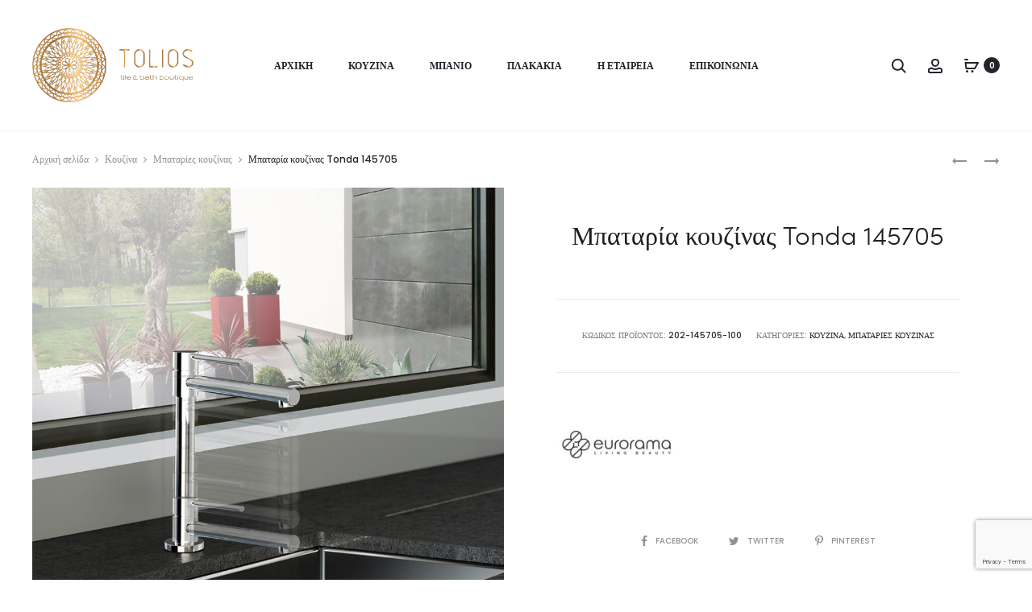

--- FILE ---
content_type: text/html; charset=UTF-8
request_url: https://tolios.com.gr/product/%CE%BC%CF%80%CE%B1%CF%84%CE%B1%CF%81%CE%AF%CE%B1-%CE%BA%CE%BF%CF%85%CE%B6%CE%AF%CE%BD%CE%B1%CF%82-tonda-145705/
body_size: 37463
content:
<!DOCTYPE html>
<html lang="el">
<head>
<meta charset="UTF-8">
<meta name="viewport" content="width=device-width, initial-scale=1">
<link rel="profile" href="http://gmpg.org/xfn/11">
<link rel="pingback" href="https://tolios.com.gr/xmlrpc.php">
<meta name='robots' content='index, follow, max-image-preview:large, max-snippet:-1, max-video-preview:-1' />
<script>window._wca = window._wca || [];</script>
<!-- This site is optimized with the Yoast SEO Premium plugin v21.0 (Yoast SEO v23.6) - https://yoast.com/wordpress/plugins/seo/ -->
<link media="all" href='//tolios.com.gr/wp-content/cache/wpfc-minified/ftd6p41d/84vlm.css' rel="stylesheet"><title>Μπαταρία κουζίνας Tonda 145705 - Tolios</title>
<meta name="description" content="Κωδικός: 202-145705-100 Περιγραφή: Μπαταρία κουζίνας Βάση μπαταρίας (mm.): Κατασκευαστής: Eurorama Σειρά: Tonda Χαρακτηριστικά: με βυθιζόμενο κορμό. Κατάλλη" />
<link rel="canonical" href="https://tolios.com.gr/product/μπαταρία-κουζίνας-tonda-145705/" />
<meta property="og:locale" content="el_GR" />
<meta property="og:type" content="product" />
<meta property="og:title" content="Μπαταρία κουζίνας Tonda 145705" />
<meta property="og:description" content="Κωδικός: 202-145705-100 Περιγραφή: Μπαταρία κουζίνας Βάση μπαταρίας (mm.): Κατασκευαστής: Eurorama Σειρά: Tonda Χαρακτηριστικά: με βυθιζόμενο κορμό. Κατάλληλη και για χρήση παραθύρου (ελάχιστο ύψος 6,65 εκ.)" />
<meta property="og:url" content="https://tolios.com.gr/product/μπαταρία-κουζίνας-tonda-145705/" />
<meta property="og:site_name" content="Tolios" />
<meta property="article:modified_time" content="2022-02-01T11:26:09+00:00" />
<meta property="og:image" content="https://tolios.com.gr/wp-content/uploads/2021/03/PROD_68726DET2_1.jpg" />
<meta property="og:image:width" content="980" />
<meta property="og:image:height" content="980" />
<meta property="og:image:type" content="image/jpeg" /><meta property="og:image" content="https://tolios.com.gr/wp-content/uploads/2021/03/PROD_68726DET0_1.jpg" />
<meta property="og:image:width" content="980" />
<meta property="og:image:height" content="980" />
<meta property="og:image:type" content="image/jpeg" /><meta property="og:image" content="https://tolios.com.gr/wp-content/uploads/2021/03/PROD_68726DET1_1.jpg" />
<meta property="og:image:width" content="980" />
<meta property="og:image:height" content="980" />
<meta property="og:image:type" content="image/jpeg" />
<meta name="twitter:card" content="summary_large_image" />
<meta name="twitter:label1" content="Τιμή" />
<meta name="twitter:data1" content="261.00&euro;" />
<meta name="twitter:label2" content="Διαθεσιμότητα" />
<meta name="twitter:data2" content="Σε απόθεμα" />
<script type="application/ld+json" class="yoast-schema-graph">{"@context":"https://schema.org","@graph":[{"@type":["WebPage","ItemPage"],"@id":"https://tolios.com.gr/product/%ce%bc%cf%80%ce%b1%cf%84%ce%b1%cf%81%ce%af%ce%b1-%ce%ba%ce%bf%cf%85%ce%b6%ce%af%ce%bd%ce%b1%cf%82-tonda-145705/","url":"https://tolios.com.gr/product/%ce%bc%cf%80%ce%b1%cf%84%ce%b1%cf%81%ce%af%ce%b1-%ce%ba%ce%bf%cf%85%ce%b6%ce%af%ce%bd%ce%b1%cf%82-tonda-145705/","name":"Μπαταρία κουζίνας Tonda 145705 - Tolios","isPartOf":{"@id":"https://tolios.com.gr/#website"},"primaryImageOfPage":{"@id":"https://tolios.com.gr/product/%ce%bc%cf%80%ce%b1%cf%84%ce%b1%cf%81%ce%af%ce%b1-%ce%ba%ce%bf%cf%85%ce%b6%ce%af%ce%bd%ce%b1%cf%82-tonda-145705/#primaryimage"},"image":{"@id":"https://tolios.com.gr/product/%ce%bc%cf%80%ce%b1%cf%84%ce%b1%cf%81%ce%af%ce%b1-%ce%ba%ce%bf%cf%85%ce%b6%ce%af%ce%bd%ce%b1%cf%82-tonda-145705/#primaryimage"},"thumbnailUrl":"https://tolios.com.gr/wp-content/uploads/2021/03/PROD_68726DET2_1.jpg","breadcrumb":{"@id":"https://tolios.com.gr/product/%ce%bc%cf%80%ce%b1%cf%84%ce%b1%cf%81%ce%af%ce%b1-%ce%ba%ce%bf%cf%85%ce%b6%ce%af%ce%bd%ce%b1%cf%82-tonda-145705/#breadcrumb"},"inLanguage":"el","potentialAction":{"@type":"BuyAction","target":"https://tolios.com.gr/product/μπαταρία-κουζίνας-tonda-145705/"}},{"@type":"ImageObject","inLanguage":"el","@id":"https://tolios.com.gr/product/%ce%bc%cf%80%ce%b1%cf%84%ce%b1%cf%81%ce%af%ce%b1-%ce%ba%ce%bf%cf%85%ce%b6%ce%af%ce%bd%ce%b1%cf%82-tonda-145705/#primaryimage","url":"https://tolios.com.gr/wp-content/uploads/2021/03/PROD_68726DET2_1.jpg","contentUrl":"https://tolios.com.gr/wp-content/uploads/2021/03/PROD_68726DET2_1.jpg","width":980,"height":980},{"@type":"BreadcrumbList","@id":"https://tolios.com.gr/product/%ce%bc%cf%80%ce%b1%cf%84%ce%b1%cf%81%ce%af%ce%b1-%ce%ba%ce%bf%cf%85%ce%b6%ce%af%ce%bd%ce%b1%cf%82-tonda-145705/#breadcrumb","itemListElement":[{"@type":"ListItem","position":1,"name":"Αρχική","item":"https://tolios.com.gr/"},{"@type":"ListItem","position":2,"name":"Shop","item":"https://tolios.com.gr/shop/"},{"@type":"ListItem","position":3,"name":"Μπαταρία κουζίνας Tonda 145705"}]},{"@type":"WebSite","@id":"https://tolios.com.gr/#website","url":"https://tolios.com.gr/","name":"Tolios Group","description":"Είδη Υγιεινής - Πλακάκια - Κάλυμνος","publisher":{"@id":"https://tolios.com.gr/#organization"},"potentialAction":[{"@type":"SearchAction","target":{"@type":"EntryPoint","urlTemplate":"https://tolios.com.gr/?s={search_term_string}"},"query-input":{"@type":"PropertyValueSpecification","valueRequired":true,"valueName":"search_term_string"}}],"inLanguage":"el"},{"@type":"Organization","@id":"https://tolios.com.gr/#organization","name":"Tolios Group","url":"https://tolios.com.gr/","logo":{"@type":"ImageObject","inLanguage":"el","@id":"https://tolios.com.gr/#/schema/logo/image/","url":"https://tolios.com.gr/wp-content/uploads/2021/12/logo.jpg","contentUrl":"https://tolios.com.gr/wp-content/uploads/2021/12/logo.jpg","width":280,"height":280,"caption":"Tolios Group"},"image":{"@id":"https://tolios.com.gr/#/schema/logo/image/"}}]}</script>
<meta property="product:price:amount" content="261.00" />
<meta property="product:price:currency" content="EUR" />
<meta property="og:availability" content="instock" />
<meta property="product:availability" content="instock" />
<meta property="product:retailer_item_id" content="202-145705-100" />
<meta property="product:condition" content="new" />
<!-- / Yoast SEO Premium plugin. -->
<link rel='dns-prefetch' href='//stats.wp.com' />
<link rel='dns-prefetch' href='//fonts.googleapis.com' />
<link rel="alternate" type="application/rss+xml" title="Ροή RSS &raquo; Tolios" href="https://tolios.com.gr/feed/" />
<link rel="alternate" type="application/rss+xml" title="Ροή Σχολίων &raquo; Tolios" href="https://tolios.com.gr/comments/feed/" />
<link rel="alternate" type="application/rss+xml" title="Ροή Σχολίων Tolios &raquo; Μπαταρία κουζίνας Tonda 145705" href="https://tolios.com.gr/product/%ce%bc%cf%80%ce%b1%cf%84%ce%b1%cf%81%ce%af%ce%b1-%ce%ba%ce%bf%cf%85%ce%b6%ce%af%ce%bd%ce%b1%cf%82-tonda-145705/feed/" />
<!-- This site uses the Google Analytics by MonsterInsights plugin v9.1.1 - Using Analytics tracking - https://www.monsterinsights.com/ -->
<script src="//www.googletagmanager.com/gtag/js?id=G-J3X9PGNJJR"  data-cfasync="false" data-wpfc-render="false" type="text/javascript" async></script>
<script data-cfasync="false" data-wpfc-render="false" type="text/javascript">
var mi_version = '9.1.1';
var mi_track_user = true;
var mi_no_track_reason = '';
var MonsterInsightsDefaultLocations = {"page_location":"https:\/\/tolios.com.gr\/product\/%CE%BC%CF%80%CE%B1%CF%84%CE%B1%CF%81%CE%AF%CE%B1-%CE%BA%CE%BF%CF%85%CE%B6%CE%AF%CE%BD%CE%B1%CF%82-tonda-145705\/"};
if ( typeof MonsterInsightsPrivacyGuardFilter === 'function' ) {
var MonsterInsightsLocations = (typeof MonsterInsightsExcludeQuery === 'object') ? MonsterInsightsPrivacyGuardFilter( MonsterInsightsExcludeQuery ) : MonsterInsightsPrivacyGuardFilter( MonsterInsightsDefaultLocations );
} else {
var MonsterInsightsLocations = (typeof MonsterInsightsExcludeQuery === 'object') ? MonsterInsightsExcludeQuery : MonsterInsightsDefaultLocations;
}
var disableStrs = [
'ga-disable-G-J3X9PGNJJR',
];
/* Function to detect opted out users */
function __gtagTrackerIsOptedOut() {
for (var index = 0; index < disableStrs.length; index++) {
if (document.cookie.indexOf(disableStrs[index] + '=true') > -1) {
return true;
}
}
return false;
}
/* Disable tracking if the opt-out cookie exists. */
if (__gtagTrackerIsOptedOut()) {
for (var index = 0; index < disableStrs.length; index++) {
window[disableStrs[index]] = true;
}
}
/* Opt-out function */
function __gtagTrackerOptout() {
for (var index = 0; index < disableStrs.length; index++) {
document.cookie = disableStrs[index] + '=true; expires=Thu, 31 Dec 2099 23:59:59 UTC; path=/';
window[disableStrs[index]] = true;
}
}
if ('undefined' === typeof gaOptout) {
function gaOptout() {
__gtagTrackerOptout();
}
}
window.dataLayer = window.dataLayer || [];
window.MonsterInsightsDualTracker = {
helpers: {},
trackers: {},
};
if (mi_track_user) {
function __gtagDataLayer() {
dataLayer.push(arguments);
}
function __gtagTracker(type, name, parameters) {
if (!parameters) {
parameters = {};
}
if (parameters.send_to) {
__gtagDataLayer.apply(null, arguments);
return;
}
if (type === 'event') {
parameters.send_to = monsterinsights_frontend.v4_id;
var hookName = name;
if (typeof parameters['event_category'] !== 'undefined') {
hookName = parameters['event_category'] + ':' + name;
}
if (typeof MonsterInsightsDualTracker.trackers[hookName] !== 'undefined') {
MonsterInsightsDualTracker.trackers[hookName](parameters);
} else {
__gtagDataLayer('event', name, parameters);
}
} else {
__gtagDataLayer.apply(null, arguments);
}
}
__gtagTracker('js', new Date());
__gtagTracker('set', {
'developer_id.dZGIzZG': true,
});
if ( MonsterInsightsLocations.page_location ) {
__gtagTracker('set', MonsterInsightsLocations);
}
__gtagTracker('config', 'G-J3X9PGNJJR', {"forceSSL":"true","link_attribution":"true"} );
window.gtag = __gtagTracker;										(function () {
/* https://developers.google.com/analytics/devguides/collection/analyticsjs/ */
/* ga and __gaTracker compatibility shim. */
var noopfn = function () {
return null;
};
var newtracker = function () {
return new Tracker();
};
var Tracker = function () {
return null;
};
var p = Tracker.prototype;
p.get = noopfn;
p.set = noopfn;
p.send = function () {
var args = Array.prototype.slice.call(arguments);
args.unshift('send');
__gaTracker.apply(null, args);
};
var __gaTracker = function () {
var len = arguments.length;
if (len === 0) {
return;
}
var f = arguments[len - 1];
if (typeof f !== 'object' || f === null || typeof f.hitCallback !== 'function') {
if ('send' === arguments[0]) {
var hitConverted, hitObject = false, action;
if ('event' === arguments[1]) {
if ('undefined' !== typeof arguments[3]) {
hitObject = {
'eventAction': arguments[3],
'eventCategory': arguments[2],
'eventLabel': arguments[4],
'value': arguments[5] ? arguments[5] : 1,
}
}
}
if ('pageview' === arguments[1]) {
if ('undefined' !== typeof arguments[2]) {
hitObject = {
'eventAction': 'page_view',
'page_path': arguments[2],
}
}
}
if (typeof arguments[2] === 'object') {
hitObject = arguments[2];
}
if (typeof arguments[5] === 'object') {
Object.assign(hitObject, arguments[5]);
}
if ('undefined' !== typeof arguments[1].hitType) {
hitObject = arguments[1];
if ('pageview' === hitObject.hitType) {
hitObject.eventAction = 'page_view';
}
}
if (hitObject) {
action = 'timing' === arguments[1].hitType ? 'timing_complete' : hitObject.eventAction;
hitConverted = mapArgs(hitObject);
__gtagTracker('event', action, hitConverted);
}
}
return;
}
function mapArgs(args) {
var arg, hit = {};
var gaMap = {
'eventCategory': 'event_category',
'eventAction': 'event_action',
'eventLabel': 'event_label',
'eventValue': 'event_value',
'nonInteraction': 'non_interaction',
'timingCategory': 'event_category',
'timingVar': 'name',
'timingValue': 'value',
'timingLabel': 'event_label',
'page': 'page_path',
'location': 'page_location',
'title': 'page_title',
'referrer' : 'page_referrer',
};
for (arg in args) {
if (!(!args.hasOwnProperty(arg) || !gaMap.hasOwnProperty(arg))) {
hit[gaMap[arg]] = args[arg];
} else {
hit[arg] = args[arg];
}
}
return hit;
}
try {
f.hitCallback();
} catch (ex) {
}
};
__gaTracker.create = newtracker;
__gaTracker.getByName = newtracker;
__gaTracker.getAll = function () {
return [];
};
__gaTracker.remove = noopfn;
__gaTracker.loaded = true;
window['__gaTracker'] = __gaTracker;
})();
} else {
console.log("");
(function () {
function __gtagTracker() {
return null;
}
window['__gtagTracker'] = __gtagTracker;
window['gtag'] = __gtagTracker;
})();
}
</script>
<!-- / Google Analytics by MonsterInsights -->
<link rel='stylesheet' id='sober-fonts-css' href='https://fonts.googleapis.com/css?family=Poppins%3A300%2C400%2C500%2C600%2C700&#038;subset=latin%2Clatin-ext&#038;display=swap&#038;ver=6.6.2' type='text/css' media='all' />
<script type="text/template" id="tmpl-variation-template">
<div class="woocommerce-variation-description">{{{ data.variation.variation_description }}}</div>
<div class="woocommerce-variation-price">{{{ data.variation.price_html }}}</div>
<div class="woocommerce-variation-availability">{{{ data.variation.availability_html }}}</div>
</script>
<script type="text/template" id="tmpl-unavailable-variation-template">
<p role="alert">Λυπούμαστε, αυτό το προϊόν δεν είναι διαθέσιμο. Παρακαλούμε, επιλέξτε έναν διαφορετικό συνδυασμό.</p>
</script>
<script data-cfasync="false" data-wpfc-render="false" type="text/javascript" id='monsterinsights-frontend-script-js-extra'>/* <![CDATA[ */
var monsterinsights_frontend = {"js_events_tracking":"true","download_extensions":"doc,pdf,ppt,zip,xls,docx,pptx,xlsx","inbound_paths":"[{\"path\":\"\\\/go\\\/\",\"label\":\"affiliate\"},{\"path\":\"\\\/recommend\\\/\",\"label\":\"affiliate\"}]","home_url":"https:\/\/tolios.com.gr","hash_tracking":"false","v4_id":"G-J3X9PGNJJR"};/* ]]> */
</script>
<script type="text/javascript" src="https://tolios.com.gr/wp-includes/js/jquery/jquery.min.js?ver=3.7.1" id="jquery-core-js"></script>
<script type="text/javascript" id="wc-add-to-cart-js-extra">
/* <![CDATA[ */
var wc_add_to_cart_params = {"ajax_url":"\/wp-admin\/admin-ajax.php","wc_ajax_url":"\/?wc-ajax=%%endpoint%%","i18n_view_cart":"\u039a\u03b1\u03bb\u03ac\u03b8\u03b9","cart_url":"https:\/\/tolios.com.gr\/cart\/","is_cart":"","cart_redirect_after_add":"no"};
/* ]]> */
</script>
<script type="text/javascript" id="wc-single-product-js-extra">
/* <![CDATA[ */
var wc_single_product_params = {"i18n_required_rating_text":"\u03a0\u03b1\u03c1\u03b1\u03ba\u03b1\u03bb\u03bf\u03cd\u03bc\u03b5, \u03b5\u03c0\u03b9\u03bb\u03ad\u03be\u03c4\u03b5 \u03bc\u03af\u03b1 \u03b2\u03b1\u03b8\u03bc\u03bf\u03bb\u03bf\u03b3\u03af\u03b1","review_rating_required":"yes","flexslider":{"rtl":false,"animation":"slide","smoothHeight":true,"directionNav":false,"controlNav":"thumbnails","slideshow":false,"animationSpeed":500,"animationLoop":false,"allowOneSlide":false},"zoom_enabled":"1","zoom_options":[],"photoswipe_enabled":"1","photoswipe_options":{"shareEl":false,"closeOnScroll":false,"history":false,"hideAnimationDuration":0,"showAnimationDuration":0},"flexslider_enabled":""};
/* ]]> */
</script>
<script type="text/javascript" id="woocommerce-js-extra">
/* <![CDATA[ */
var woocommerce_params = {"ajax_url":"\/wp-admin\/admin-ajax.php","wc_ajax_url":"\/?wc-ajax=%%endpoint%%"};
/* ]]> */
</script>
<script type="text/javascript" src="https://stats.wp.com/s-202441.js" id="woocommerce-analytics-js" defer="defer" data-wp-strategy="defer"></script>
<script type="text/javascript" id="wp-util-js-extra">
/* <![CDATA[ */
var _wpUtilSettings = {"ajax":{"url":"\/wp-admin\/admin-ajax.php"}};
/* ]]> */
</script>
<script type="text/javascript" id="wc-add-to-cart-variation-js-extra">
/* <![CDATA[ */
var wc_add_to_cart_variation_params = {"wc_ajax_url":"\/?wc-ajax=%%endpoint%%","i18n_no_matching_variations_text":"\u039b\u03c5\u03c0\u03bf\u03cd\u03bc\u03b1\u03c3\u03c4\u03b5, \u03ba\u03b1\u03bd\u03ad\u03bd\u03b1 \u03c0\u03c1\u03bf\u03ca\u03cc\u03bd \u03b4\u03b5\u03bd \u03c4\u03b1\u03af\u03c1\u03b9\u03b1\u03be\u03b5 \u03bc\u03b5 \u03c4\u03b7\u03bd \u03b5\u03c0\u03b9\u03bb\u03bf\u03b3\u03ae \u03c3\u03b1\u03c2. \u03a0\u03b1\u03c1\u03b1\u03ba\u03b1\u03bb\u03bf\u03cd\u03bc\u03b5, \u03b5\u03c0\u03b9\u03bb\u03ad\u03be\u03c4\u03b5 \u03ad\u03bd\u03b1\u03bd \u03b4\u03b9\u03b1\u03c6\u03bf\u03c1\u03b5\u03c4\u03b9\u03ba\u03cc \u03c3\u03c5\u03bd\u03b4\u03c5\u03b1\u03c3\u03bc\u03cc.","i18n_make_a_selection_text":"\u03a0\u03b1\u03c1\u03b1\u03ba\u03b1\u03bb\u03bf\u03cd\u03bc\u03b5, \u03b5\u03c0\u03b9\u03bb\u03ad\u03be\u03c4\u03b5 \u03ba\u03ac\u03c0\u03bf\u03b9\u03b5\u03c2 \u03b5\u03c0\u03b9\u03bb\u03bf\u03b3\u03ad\u03c2 \u03c0\u03c1\u03bf\u03ca\u03cc\u03bd\u03c4\u03bf\u03c2 \u03c0\u03c1\u03b9\u03bd \u03c0\u03c1\u03bf\u03c3\u03b8\u03ad\u03c3\u03b5\u03c4\u03b5 \u03b1\u03c5\u03c4\u03cc \u03c4\u03bf \u03c0\u03c1\u03bf\u03ca\u03cc\u03bd \u03c3\u03c4\u03bf \u03ba\u03b1\u03bb\u03ac\u03b8\u03b9 \u03c3\u03b1\u03c2.","i18n_unavailable_text":"\u039b\u03c5\u03c0\u03bf\u03cd\u03bc\u03b1\u03c3\u03c4\u03b5, \u03b1\u03c5\u03c4\u03cc \u03c4\u03bf \u03c0\u03c1\u03bf\u03ca\u03cc\u03bd \u03b4\u03b5\u03bd \u03b5\u03af\u03bd\u03b1\u03b9 \u03b4\u03b9\u03b1\u03b8\u03ad\u03c3\u03b9\u03bc\u03bf. \u03a0\u03b1\u03c1\u03b1\u03ba\u03b1\u03bb\u03bf\u03cd\u03bc\u03b5, \u03b5\u03c0\u03b9\u03bb\u03ad\u03be\u03c4\u03b5 \u03ad\u03bd\u03b1\u03bd \u03b4\u03b9\u03b1\u03c6\u03bf\u03c1\u03b5\u03c4\u03b9\u03ba\u03cc \u03c3\u03c5\u03bd\u03b4\u03c5\u03b1\u03c3\u03bc\u03cc."};
var wc_add_to_cart_variation_params = {"wc_ajax_url":"\/?wc-ajax=%%endpoint%%","i18n_no_matching_variations_text":"\u039b\u03c5\u03c0\u03bf\u03cd\u03bc\u03b1\u03c3\u03c4\u03b5, \u03ba\u03b1\u03bd\u03ad\u03bd\u03b1 \u03c0\u03c1\u03bf\u03ca\u03cc\u03bd \u03b4\u03b5\u03bd \u03c4\u03b1\u03af\u03c1\u03b9\u03b1\u03be\u03b5 \u03bc\u03b5 \u03c4\u03b7\u03bd \u03b5\u03c0\u03b9\u03bb\u03bf\u03b3\u03ae \u03c3\u03b1\u03c2. \u03a0\u03b1\u03c1\u03b1\u03ba\u03b1\u03bb\u03bf\u03cd\u03bc\u03b5, \u03b5\u03c0\u03b9\u03bb\u03ad\u03be\u03c4\u03b5 \u03ad\u03bd\u03b1\u03bd \u03b4\u03b9\u03b1\u03c6\u03bf\u03c1\u03b5\u03c4\u03b9\u03ba\u03cc \u03c3\u03c5\u03bd\u03b4\u03c5\u03b1\u03c3\u03bc\u03cc.","i18n_make_a_selection_text":"\u03a0\u03b1\u03c1\u03b1\u03ba\u03b1\u03bb\u03bf\u03cd\u03bc\u03b5, \u03b5\u03c0\u03b9\u03bb\u03ad\u03be\u03c4\u03b5 \u03ba\u03ac\u03c0\u03bf\u03b9\u03b5\u03c2 \u03b5\u03c0\u03b9\u03bb\u03bf\u03b3\u03ad\u03c2 \u03c0\u03c1\u03bf\u03ca\u03cc\u03bd\u03c4\u03bf\u03c2 \u03c0\u03c1\u03b9\u03bd \u03c0\u03c1\u03bf\u03c3\u03b8\u03ad\u03c3\u03b5\u03c4\u03b5 \u03b1\u03c5\u03c4\u03cc \u03c4\u03bf \u03c0\u03c1\u03bf\u03ca\u03cc\u03bd \u03c3\u03c4\u03bf \u03ba\u03b1\u03bb\u03ac\u03b8\u03b9 \u03c3\u03b1\u03c2.","i18n_unavailable_text":"\u039b\u03c5\u03c0\u03bf\u03cd\u03bc\u03b1\u03c3\u03c4\u03b5, \u03b1\u03c5\u03c4\u03cc \u03c4\u03bf \u03c0\u03c1\u03bf\u03ca\u03cc\u03bd \u03b4\u03b5\u03bd \u03b5\u03af\u03bd\u03b1\u03b9 \u03b4\u03b9\u03b1\u03b8\u03ad\u03c3\u03b9\u03bc\u03bf. \u03a0\u03b1\u03c1\u03b1\u03ba\u03b1\u03bb\u03bf\u03cd\u03bc\u03b5, \u03b5\u03c0\u03b9\u03bb\u03ad\u03be\u03c4\u03b5 \u03ad\u03bd\u03b1\u03bd \u03b4\u03b9\u03b1\u03c6\u03bf\u03c1\u03b5\u03c4\u03b9\u03ba\u03cc \u03c3\u03c5\u03bd\u03b4\u03c5\u03b1\u03c3\u03bc\u03cc."};
/* ]]> */
</script>
<script type="text/javascript" id="wc-cart-fragments-js-extra">
/* <![CDATA[ */
var wc_cart_fragments_params = {"ajax_url":"\/wp-admin\/admin-ajax.php","wc_ajax_url":"\/?wc-ajax=%%endpoint%%","cart_hash_key":"wc_cart_hash_df307ddfe439e78558634dd47cf76fba","fragment_name":"wc_fragments_df307ddfe439e78558634dd47cf76fba","request_timeout":"5000"};
/* ]]> */
</script>
<script></script><link rel="https://api.w.org/" href="https://tolios.com.gr/wp-json/" /><link rel="alternate" title="JSON" type="application/json" href="https://tolios.com.gr/wp-json/wp/v2/product/3538" /><link rel="EditURI" type="application/rsd+xml" title="RSD" href="https://tolios.com.gr/xmlrpc.php?rsd" />
<meta name="generator" content="WordPress 6.6.2" />
<meta name="generator" content="WooCommerce 9.3.3" />
<link rel='shortlink' href='https://tolios.com.gr/?p=3538' />
<link rel="alternate" title="oEmbed (JSON)" type="application/json+oembed" href="https://tolios.com.gr/wp-json/oembed/1.0/embed?url=https%3A%2F%2Ftolios.com.gr%2Fproduct%2F%25ce%25bc%25cf%2580%25ce%25b1%25cf%2584%25ce%25b1%25cf%2581%25ce%25af%25ce%25b1-%25ce%25ba%25ce%25bf%25cf%2585%25ce%25b6%25ce%25af%25ce%25bd%25ce%25b1%25cf%2582-tonda-145705%2F" />
<link rel="alternate" title="oEmbed (XML)" type="text/xml+oembed" href="https://tolios.com.gr/wp-json/oembed/1.0/embed?url=https%3A%2F%2Ftolios.com.gr%2Fproduct%2F%25ce%25bc%25cf%2580%25ce%25b1%25cf%2584%25ce%25b1%25cf%2581%25ce%25af%25ce%25b1-%25ce%25ba%25ce%25bf%25cf%2585%25ce%25b6%25ce%25af%25ce%25bd%25ce%25b1%25cf%2582-tonda-145705%2F&#038;format=xml" />
<noscript><style>.woocommerce-product-gallery{ opacity: 1 !important; }</style></noscript>
<script  type="text/javascript">
!function(f,b,e,v,n,t,s){if(f.fbq)return;n=f.fbq=function(){n.callMethod?
n.callMethod.apply(n,arguments):n.queue.push(arguments)};if(!f._fbq)f._fbq=n;
n.push=n;n.loaded=!0;n.version='2.0';n.queue=[];t=b.createElement(e);t.async=!0;
t.src=v;s=b.getElementsByTagName(e)[0];s.parentNode.insertBefore(t,s)}(window,
document,'script','https://connect.facebook.net/en_US/fbevents.js');
</script>
<!-- WooCommerce Facebook Integration Begin -->
<script  type="text/javascript">
fbq('init', '635882087609395', {}, {
"agent": "woocommerce-9.3.3-3.2.10"
});
fbq( 'track', 'PageView', {
"source": "woocommerce",
"version": "9.3.3",
"pluginVersion": "3.2.10"
} );
document.addEventListener( 'DOMContentLoaded', function() {
// Insert placeholder for events injected when a product is added to the cart through AJAX.
document.body.insertAdjacentHTML( 'beforeend', '<div class=\"wc-facebook-pixel-event-placeholder\"></div>' );
}, false );
</script>
<!-- WooCommerce Facebook Integration End -->
<meta name="generator" content="Powered by WPBakery Page Builder - drag and drop page builder for WordPress."/>
<meta name="generator" content="Powered by Slider Revolution 6.7.18 - responsive, Mobile-Friendly Slider Plugin for WordPress with comfortable drag and drop interface." />
<link rel="icon" href="https://tolios.com.gr/wp-content/uploads/2021/12/cropped-tolios-shape-no-back-32x32.png" sizes="32x32" />
<link rel="icon" href="https://tolios.com.gr/wp-content/uploads/2021/12/cropped-tolios-shape-no-back-192x192.png" sizes="192x192" />
<link rel="apple-touch-icon" href="https://tolios.com.gr/wp-content/uploads/2021/12/cropped-tolios-shape-no-back-180x180.png" />
<meta name="msapplication-TileImage" content="https://tolios.com.gr/wp-content/uploads/2021/12/cropped-tolios-shape-no-back-270x270.png" />
<noscript><style> .wpb_animate_when_almost_visible { opacity: 1; }</style></noscript></head>
<body class="product-template-default single single-product postid-3538 theme-sober woocommerce woocommerce-page woocommerce-no-js  sidebar-no-sidebar topbar-disabled header-v2 header-white header-text-dark header-hoverable no-page-header page-header-style-normal shop-hover-thumbnail product-quickview-enable blog-classic product-style-1 shop-navigation-links wpb-js-composer js-comp-ver-7.9 vc_responsive">
<div id="svg-defs" class="svg-defs hidden"><svg xmlns="http://www.w3.org/2000/svg" xmlns:xlink="http://www.w3.org/1999/xlink"><symbol viewBox="0 0 20 20" id="backtotop-arrow" xmlns="http://www.w3.org/2000/svg"><path d="M9 5v14h2V5h3l-4-4-4 4z"/></symbol><symbol viewBox="0 0 20 20" id="basket-addtocart" xmlns="http://www.w3.org/2000/svg"><path fill="none" stroke-width="2" stroke-linejoin="round" stroke-miterlimit="10" d="M2.492 6l1 7H14l4-7z"/><circle cx="4.492" cy="16.624" r="1.5"/><circle cx="11" cy="16.624" r="1.5"/><path fill="none" stroke-width="2" stroke-linecap="round" stroke-miterlimit="10" d="M2 2h3"/></symbol><symbol viewBox="0 0 42000 64002" shape-rendering="geometricPrecision" text-rendering="geometricPrecision" image-rendering="optimizeQuality" fill-rule="evenodd" clip-rule="evenodd" id="chair" xmlns="http://www.w3.org/2000/svg"><defs></defs><path class="acfil0" d="M11999 0h18002c1102 0 2102 451 2825 1174l-2 2c726 726 1176 1728 1176 2823v27002c0 1097-450 2095-1174 2820l-5 5c-725 724-1723 1174-2820 1174h-8001v2000h11430c984 0 1878 403 2523 1048v5c645 646 1048 1540 1048 2519v1415l1003-18-12-8968h-2019v-9000h6028v9000h-2017l13 9947 1 978-981 18-2015 35v450c0 980-403 1873-1048 2519v5c-645 645-1539 1048-2523 1048H22001v11000h10000v5000h-2001v-3000h-8000v2999h-2001v-2999h-8000v3000H9998v-5000h10000V48001H8568c-984 0-1878-403-2523-1048v-5c-645-646-1048-1539-1048-2519v-469l-2015-35-985-18 5-981 50-9775H-2v-9150h5999v9150H4043l-45 8799 999 18v-1396c0-979 403-1873 1048-2519v-5c645-645 1539-1048 2523-1048h11430v-2000h-8001c-1097 0-2095-450-2820-1174l-5-5c-724-725-1174-1723-1174-2820V3999c0-1095 450-2096 1176-2823l-2-2C9895 451 10895 0 11997 0zm28000 26001h-2027v5000h2027v-5000zm-36000 0H2001v5150h1998v-5150zm4571 20000h24860c430 0 824-178 1108-462l2 2c282-285 459-679 459-1111v-3857c0-433-177-827-459-1111l-2 2c-283-283-678-462-1108-462H8570c-430 0-824 178-1108 462l-2-2c-282 285-459 678-459 1111v3857c0 432 177 827 459 1111l2-2c283 283 678 462 1108 462zM30001 2001H11999c-548 0-1049 227-1410 588h-5c-359 358-583 859-583 1410v27002c0 552 223 1051 583 1410l5 5c359 360 859 583 1410 583h18002c552 0 1051-223 1410-583l5-5c360-359 583-859 583-1410V3999c0-552-224-1052-583-1410h-5c-361-361-862-588-1410-588z" id="acLayer_x0020_1"/></symbol><symbol viewBox="0 0 12 12" id="check-checkbox" xmlns="http://www.w3.org/2000/svg"><path fill="none" stroke-width="1.6" stroke-miterlimit="10" d="M1 6.234l3.177 3.177L11 2.589"/></symbol><symbol viewBox="0 0 20 20" id="close-delete" xmlns="http://www.w3.org/2000/svg"><path d="M19 2.414L17.586 1 10 8.586 2.414 1 1 2.414 8.586 10 1 17.586 2.414 19 10 11.414 17.586 19 19 17.586 11.414 10z"/></symbol><symbol viewBox="0 0 14 14" id="close-delete-small" xmlns="http://www.w3.org/2000/svg"><path d="M13 1.943L12.057 1 7 6.057 1.943 1 1 1.943 6.057 7 1 12.057l.943.943L7 7.943 12.057 13l.943-.943L7.943 7z"/></symbol><symbol viewBox="0 0 12 6" id="dropdown-arrow" xmlns="http://www.w3.org/2000/svg"><path d="M12 0L6 6 0 0z"/></symbol><symbol viewBox="0 0 40 40" id="error" xmlns="http://www.w3.org/2000/svg"><path d="M20 0C8.972 0 0 8.972 0 20s8.972 20 20 20 20-8.972 20-20S31.028 0 20 0zm0 38c-9.925 0-18-8.075-18-18S10.075 2 20 2s18 8.075 18 18-8.075 18-18 18z"/><path d="M25.293 13.293L20 18.586l-5.293-5.293-1.414 1.414L18.586 20l-5.293 5.293 1.414 1.414L20 21.414l5.293 5.293 1.414-1.414L21.414 20l5.293-5.293z"/></symbol><symbol viewBox="0 0 20 20" id="filter" xmlns="http://www.w3.org/2000/svg"><path fill="none" stroke-width="2" stroke-linejoin="round" stroke-miterlimit="10" d="M12 9v8l-4-4V9L2 3h16z"/></symbol><symbol viewBox="0 0 18 16" id="free-shipping" xmlns="http://www.w3.org/2000/svg"><path d="M17.447 6.669l-1.63-.814-.869-2.607A.997.997 0 0014 2.564h-3a1 1 0 00-1 1v6H1a1 1 0 100 2h16a1 1 0 001-1v-3c0-.379-.214-.725-.553-.895zM16 9.564h-4v-5h1.279l.772 2.316a1 1 0 00.501.578L16 8.182v1.382z"/><path d="M1 8.564h7a1 1 0 001-1v-6a1 1 0 00-1-1H1a1 1 0 00-1 1v6a1 1 0 001 1zm1-6h5v4H2v-4z"/><circle cx="14" cy="14.064" r="1.5"/><circle cx="3" cy="14.064" r="1.5"/></symbol><symbol viewBox="0 0 20 20" id="gallery" xmlns="http://www.w3.org/2000/svg"><path d="M18 8v8H6V8h12m1-2H5c-.55 0-1 .45-1 1v10c0 .55.45 1 1 1h14c.55 0 1-.45 1-1V7c0-.55-.45-1-1-1z"/><path d="M1 14a1 1 0 01-1-1V4c0-1.103.897-2 2-2h13a1 1 0 110 2H2v9a1 1 0 01-1 1z"/></symbol><symbol viewBox="0 0 20 20" id="heart-wishlist-like" xmlns="http://www.w3.org/2000/svg"><path d="M14.001 4c.802 0 1.556.311 2.122.876.565.564.877 1.315.877 2.113s-.311 1.548-.87 2.105l-6.158 6.087L3.876 9.1A2.964 2.964 0 013 6.989c0-.798.312-1.548.878-2.112A2.98 2.98 0 016 4c.802 0 1.556.311 2.122.876.142.142.382.411.388.417l1.491 1.665 1.49-1.666c.006-.007.245-.275.387-.417A2.988 2.988 0 0114.001 4m0-2a4.99 4.99 0 00-3.536 1.461c-.172.171-.465.499-.465.499s-.293-.328-.466-.5A4.987 4.987 0 006.001 2a4.99 4.99 0 00-3.536 1.461 4.98 4.98 0 00-.001 7.055L9.965 18l7.571-7.483a4.982 4.982 0 000-7.057A4.993 4.993 0 0014.001 2z"/></symbol><symbol viewBox="0 0 20 20" id="heart-wishlist-liked" xmlns="http://www.w3.org/2000/svg"><path d="M17.536 10.517a4.982 4.982 0 000-7.057 5.009 5.009 0 00-7.07.001c-.172.171-.465.499-.465.499s-.293-.328-.466-.5a5.009 5.009 0 00-7.07.001 4.98 4.98 0 00-.001 7.055L9.965 18l7.571-7.483z"/></symbol><symbol viewBox="0 0 24 24" id="home" xmlns="http://www.w3.org/2000/svg"><path d="M10 20v-6h4v6h5v-8h3L12 3 2 12h3v8z"/><path d="M0 0h24v24H0z" fill="none"/></symbol><symbol viewBox="0 0 40 40" id="information" xmlns="http://www.w3.org/2000/svg"><path d="M20 40C8.972 40 0 31.028 0 20S8.972 0 20 0s20 8.972 20 20-8.972 20-20 20zm0-38C10.075 2 2 10.075 2 20s8.075 18 18 18 18-8.075 18-18S29.925 2 20 2z"/><path d="M19 16h2v12h-2zM19 12h2v2h-2z"/></symbol><symbol viewBox="0 0 16 16" id="large-view-size" xmlns="http://www.w3.org/2000/svg"><path d="M14 8c0 3.3-2.7 6-6 6s-6-2.7-6-6 2.7-6 6-6 6 2.7 6 6z"/></symbol><symbol viewBox="0 0 9659 9661" shape-rendering="geometricPrecision" text-rendering="geometricPrecision" image-rendering="optimizeQuality" fill-rule="evenodd" clip-rule="evenodd" id="law" xmlns="http://www.w3.org/2000/svg"><defs></defs><path class="aqfil0" d="M2717 8755h1962V642l-2512 708 1429 2339 2 3 2 3 2 3 2 3 2 3 1 3v1l1 3v1l1 3v1l1 3v1l1 3v1l1 3v1l1 2v1l1 2v1l1 3v1l1 3v1l1 3v1l1 3v1l1 3v5l1 3 1 7v14c-2 497-204 948-530 1274l-9 9c-327 323-777 522-1271 522-499 0-952-203-1280-531S1 4275 1 3776c0-31 9-60 26-84l2-3 1-1 1424-2330c-143-14-272-78-369-174h-1c-109-109-177-260-177-427h302c0 83 34 158 89 213 55 54 130 88 213 88h126l48-78c12-20 29-37 50-50 71-43 164-21 207 50l48 78h111l2580-727V2h302v329l2581 727h109l48-78c12-20 29-37 50-50 71-43 164-21 207 50l48 78h127c83 0 159-34 213-88v-1c55-55 89-130 89-213h302c0 167-68 318-177 427-97 97-227 162-370 175l1426 2333 2 3 2 3 2 3 2 3 2 3 1 3v1l1 3v1l1 3v1l1 3v1l1 3v1l1 3v1l1 2v1l1 2v1l1 3v1l1 3v1l1 3v1l1 3v1l1 3v5l1 3 1 7v14c-2 497-204 948-530 1274l-9 9c-327 323-777 522-1271 522-499 0-952-203-1280-531s-530-781-530-1280c0-31 9-60 26-84l2-3 1-1 1428-2336-2511-707v8113h1962c125 0 238 51 320 133s133 195 133 320v453H2270v-453c0-125 51-238 133-320s195-133 320-133zm6522-5132L7855 1359h-16L6455 3623h2783zm-325 1218c240-240 399-560 435-916H6345c35 357 195 677 434 916l1 1c273 273 650 441 1067 441 413 0 788-166 1060-434l7-8zM3202 3623L1818 1359h-16L418 3623h2783zm-325 1218c240-240 399-560 435-916H308c35 357 195 677 434 916l1 1c273 273 650 441 1067 441 413 0 788-166 1060-434l7-8zm4065 4216H2715c-41 0-79 17-106 44s-44 65-44 106v151h4528v-151c0-41-17-79-44-106s-65-44-106-44z" id="aqLayer_x0020_1"/></symbol><symbol viewBox="0 0 14 20" id="left" xmlns="http://www.w3.org/2000/svg"><path fill="none" d="M0 0h14v20H0z"/><path d="M9.148 17.002l1.414-1.414L4.974 10l5.588-5.588-1.414-1.414L2.146 10z"/></symbol><symbol viewBox="0 0 20 20" id="left-arrow" xmlns="http://www.w3.org/2000/svg"><path d="M5 11h14V9H5V6l-4 4 4 4z"/></symbol><symbol viewBox="0 0 32 32" id="left-arrow-outline" xmlns="http://www.w3.org/2000/svg"><path fill="none" d="M0 0h32v32H0z"/><path d="M1 16c0 .417.202.81.542 1.051l9.417 6.709A1.293 1.293 0 0013 22.709V17h17a1 1 0 000-2H13V9.292a1.294 1.294 0 00-2.043-1.05l-9.415 6.707A1.29 1.29 0 001 16zm2.513 0L11 10.667v10.667L3.513 16z"/></symbol><symbol viewBox="0 0 21911 26702" shape-rendering="geometricPrecision" text-rendering="geometricPrecision" image-rendering="optimizeQuality" fill-rule="evenodd" clip-rule="evenodd" id="location" xmlns="http://www.w3.org/2000/svg"><defs></defs><path class="aufil0" d="M10426 5020l84-5c201-10 384-15 549-15 2995 0 5708 1215 7671 3178l1 1 1-1c1963 1963 3178 4677 3178 7673 0 2995-1215 5708-3178 7671l-2 2c-1963 1963-4676 3178-7671 3178-2996 0-5710-1215-7673-3178l-24-26c-1949-1961-3154-4665-3154-7648 0-1097 165-2159 471-3164 290-951 706-1846 1229-2666C1139 8712 465 7440 154 6466l-9-35-1-6-1-7c-47-197-82-394-105-587-24-206-37-411-37-616 0-1438 584-2741 1528-3686l1-1 1-1C2475 584 3778 0 5216 0s2741 584 3686 1528l1 1 1 1c901 902 1473 2130 1523 3490zM5215 2799c595 0 1136 242 1527 633l2 2c391 391 633 932 633 1527 0 596-242 1138-633 1529l-25 23c-389 378-920 610-1504 610-596 0-1138-242-1529-633s-633-933-633-1529 243-1137 634-1528l-1-1c391-391 933-633 1529-633zm939 1222c-238-239-571-387-939-387-366 0-698 149-939 389l-1-1-1 1c-239 238-387 571-387 939 0 366 149 698 389 939 240 240 572 389 939 389 358 0 683-140 919-368l19-21c240-240 389-572 389-939 0-368-148-700-387-939l-2-2zM2747 9804l3 5 2 3 5 9 5 8 4 9c371 623 761 1252 1140 1858 14 19 27 39 37 60l365 581c324 516 632 1006 906 1455 274-448 581-939 906-1455l363-579c11-22 24-42 38-61 1157-1848 2417-3919 2907-5323l12-36 1-2 3-9 34-102c35-153 65-315 84-485v-6c20-167 30-340 30-519 0-1211-490-2306-1281-3097l-2-2C7518 1325 6423 835 5212 835s-2306 490-3097 1281l-2 2C1322 2909 832 4004 832 5215c0 179 10 352 30 519v1c20 172 49 336 85 490 306 953 1005 2248 1797 3579zm-355 1023c-133 229-257 464-372 703h804l-432-703zm953 1538H1666c-69 185-132 373-190 562-280 920-431 1902-431 2922 0 1225 220 2400 623 3485h3568c-441-1505-590-3088-448-4644-320-540-736-1201-1182-1910l-261-416zm2274 2368c-145 1544 17 3117 486 4601h4538v-6969H7086l-260 415c-458 729-883 1405-1207 1953zm1988-3204h3035V6446c-162 101-317 204-466 308-487 1323-1533 3102-2569 4774zm4551-5636c1638 1078 2892 2494 3761 4090 272 499 505 1016 702 1546h3478c-494-1031-1158-1964-1956-2763l1-1c-1569-1568-3658-2618-5986-2872zm4738 6471c324 1119 488 2282 489 3445 2 1189-166 2380-500 3525h3569c403-1085 623-2260 623-3485s-220-2400-623-3484h-3557zm-288 7804c-188 506-411 1000-668 1478-871 1620-2136 3062-3793 4160 2333-251 4425-1303 5997-2874 799-799 1463-1733 1956-2764h-3492zm-5130 5080c1640-1034 2884-2425 3729-3997 189-352 359-714 508-1083h-4237v5080zm4538-5915c361-1141 540-2333 539-3525-1-1165-177-2331-526-3445h-4551v6969h4538zm-286-7804c-158-392-338-776-541-1149-843-1551-2081-2919-3711-3935v5084h4252zm-9324 8639c124 307 262 608 414 904 846 1646 2121 3103 3823 4177v-5080H6406zm3567 5638c-1723-1141-3021-2654-3894-4353v-1c-214-418-403-846-566-1284H2021c489 1022 1146 1949 1935 2743l22 20c1571 1571 3663 2623 5995 2875z" id="auLayer_x0020_1"/></symbol><symbol viewBox="0 0 24 24" id="mail" xmlns="http://www.w3.org/2000/svg"><path d="M20 4H4c-1.1 0-1.99.9-1.99 2L2 18c0 1.1.9 2 2 2h16c1.1 0 2-.9 2-2V6c0-1.1-.9-2-2-2zm0 4l-8 5-8-5V6l8 5 8-5v2z"/><path d="M0 0h24v24H0z" fill="none"/></symbol><symbol viewBox="-12 -12 48 48" id="map-place" xmlns="http://www.w3.org/2000/svg"><path d="M12-8C4.26-8-2-1.74-2 6c0 10.5 14 26 14 26S26 16.5 26 6c0-7.74-6.26-14-14-14zm0 19c-2.76 0-5-2.24-5-5s2.24-5 5-5 5 2.24 5 5-2.24 5-5 5z"/><path fill="none" d="M-12-12h48v48h-48v-48z"/></symbol><symbol viewBox="0 0 16 16" id="medium-view-size" xmlns="http://www.w3.org/2000/svg"><path d="M7 4.5C7 5.875 5.875 7 4.5 7S2 5.875 2 4.5 3.125 2 4.5 2 7 3.125 7 4.5zM14 4.5C14 5.875 12.875 7 11.5 7S9 5.875 9 4.5 10.125 2 11.5 2 14 3.125 14 4.5zM7 11.5C7 12.875 5.875 14 4.5 14S2 12.875 2 11.5 3.125 9 4.5 9 7 10.125 7 11.5zM14 11.5c0 1.375-1.125 2.5-2.5 2.5S9 12.875 9 11.5 10.125 9 11.5 9s2.5 1.125 2.5 2.5z"/></symbol><symbol viewBox="0 0 20 20" id="menu-hamburger" xmlns="http://www.w3.org/2000/svg"><path d="M1 3h18v2H1zM1 9h18v2H1zM1 15h18v2H1z"/></symbol><symbol viewBox="0 0 16 16" id="minus-lower" xmlns="http://www.w3.org/2000/svg"><path d="M16 7H0v2h16"/></symbol><symbol viewBox="0 0 13838 6857" shape-rendering="geometricPrecision" text-rendering="geometricPrecision" image-rendering="optimizeQuality" fill-rule="evenodd" clip-rule="evenodd" id="partnership" xmlns="http://www.w3.org/2000/svg"><defs></defs><path class="bafil0" d="M1946 850l1702 24 840-212c18-4 35-6 52-6v-1h1693l525-583 65-72h1882l52 30 1464 845 1672-9V635h1946v3925h-1946v-415h-1013l-1091 515 329 345c82 86 78 223-8 305-21 20-44 34-69 44L6459 6842c-81 34-172 14-232-44L3162 4143l-1215-22v439H1V635h1946v216zm11244 2393v433h-433v-433h433zm-12109 0v433H648v-433h433zm10811-1948l-1729 9h-58l-50-29-1462-844H7015l-514 571-1 1-3 4-17 19-1541 1712c-26 65-20 142 10 213 27 64 74 125 134 173 61 48 135 84 217 96 140 22 309-20 488-164l13-9 1340-927 152-105 127 135 2056 2179 1265-597 45-21h1107V1295zm1514-230h-1081v3060h1081V1065zM6097 5337c-89-79-97-215-19-304 79-89 215-97 304-19l1068 946 395-164-918-814c-89-79-97-215-19-304 79-89 215-97 304-19l1075 953 432-179-879-779c-89-79-97-215-19-304 79-89 215-97 304-19l1036 918 426-177-211-221-1 1-107-113-1-1-3-3-4-4-2030-2151-1178 815c-283 227-572 290-821 251-161-25-304-92-419-184-116-92-207-212-262-341-82-193-87-411 14-603l13-25 18-19 1248-1386H4565l-838 211v-1c-17 4-36 7-55 6l-1727-24v2409l1301 23 13 1 7 1 12 2 6 1 7 2 5 1 26 9 4 2c20 8 39 20 56 35l3031 2626 592-246-911-807zM1513 1065H432v3060h1081V1065z" id="baLayer_x0020_1"/></symbol><symbol viewBox="0 0 24 24" id="phone" xmlns="http://www.w3.org/2000/svg"><path d="M0 0h24v24H0z" fill="none"/><path d="M6.62 10.79c1.44 2.83 3.76 5.14 6.59 6.59l2.2-2.2c.27-.27.67-.36 1.02-.24 1.12.37 2.33.57 3.57.57.55 0 1 .45 1 1V20c0 .55-.45 1-1 1-9.39 0-17-7.61-17-17 0-.55.45-1 1-1h3.5c.55 0 1 .45 1 1 0 1.25.2 2.45.57 3.57.11.35.03.74-.25 1.02l-2.2 2.2z"/></symbol><symbol viewBox="0 0 20 20" id="play" xmlns="http://www.w3.org/2000/svg"><path d="M6 4.832l8.301 5.252L6 15.337V5M4 1v18l14-9L4 1z"/></symbol><symbol viewBox="0 0 16 16" id="plus-increase" xmlns="http://www.w3.org/2000/svg"><path d="M16 7H9V0H7v7H0v2h7v7h2V9h7z"/></symbol><symbol viewBox="0 0 9662 8153" shape-rendering="geometricPrecision" text-rendering="geometricPrecision" image-rendering="optimizeQuality" fill-rule="evenodd" clip-rule="evenodd" id="presentation" xmlns="http://www.w3.org/2000/svg"><defs></defs><path class="befil0" d="M1811 1818V302h-453c-83 0-151-68-151-151S1275 0 1358 0h8152c83 0 151 68 151 151s-68 151-151 151h-303v5285H6282l1102 2352c35 75 2 165-73 200s-165 2-200-73L5949 5587h-728L4059 8066c-35 75-125 108-200 73s-108-125-73-200l1102-2352H3821v1057H-3V5172c0-328 110-633 294-879 188-252 456-442 764-532l84-25 63 61c93 90 203 163 325 212 88 36 182 59 280 69v-206c-245-24-465-133-629-297-186-186-302-444-302-729 0-284 116-542 302-729l1-1c164-164 384-273 628-297zm4227-158c-83 0-151-68-151-151s68-151 151-151h1057c8 0 16 1 23 2 9 1 17 3 25 6l17 7h1l3 1h1l3 2 3 2 3 2 3 2 3 2 6 4 3 2 3 2 3 2 2 2v1l2 2 1 1 8 8 1 1 1 1 1 1 1 2 9 12 1 1 2 3 3 6 3 6 1 3 1 3 1 3 2 7 3 10c3 12 5 25 5 38v906c0 83-68 151-151 151s-151-68-151-151v-570l-988 878 491 491-1 1 6 6c55 62 50 157-12 212L5003 4712c-62 55-157 50-212-12s-50-157 12-212l1315-1177-492-492c-59-59-59-155 0-214l13-11 1056-938h-660zm-402 944l6-6M2113 301v1531c204 40 387 141 528 282 186 186 302 445 302 730 0 284-116 542-302 729l-1 1c-142 141-324 242-527 282v206c62-12 122-30 179-54 122-50 233-122 325-212l63-61 84 25c308 91 576 281 764 532 184 246 294 551 294 879v113h5082V301H2111zm314 2027c-132-132-314-214-516-214s-384 82-516 213c-132 132-213 315-213 516s82 384 214 516 314 214 516 214 384-82 516-213l1-1c131-131 213-314 213-516 0-201-82-384-214-516zm341 4013l-3-603c0-83 67-151 150-151s151 67 151 150l3 604h452V5171c0-262-87-504-233-699-134-179-318-318-530-398-105 89-224 161-353 213-153 62-320 96-494 96s-341-34-494-96c-129-52-248-125-353-213-212 79-397 219-530 398-146 195-233 437-233 699v1170h455l-3-603c0-83 67-151 150-151s151 67 151 150l3 604h1712z" id="beLayer_x0020_1"/></symbol><symbol viewBox="0 0 20 20" id="quickview-eye" xmlns="http://www.w3.org/2000/svg"><path d="M10 18c-4.1 0-7.8-2.8-9.9-7.6-.1-.3-.1-.5 0-.8C2.2 4.8 5.9 2 10 2s7.8 2.8 9.9 7.6c.1.3.1.6 0 .8-2.1 4.8-5.8 7.6-9.9 7.6zm-7.9-8c1.8 3.8 4.7 6 7.9 6s6.1-2.2 7.9-6c-1.8-3.8-4.7-6-7.9-6s-6.1 2.2-7.9 6z"/><path d="M10 7c-1.7 0-3 1.3-3 3s1.3 3 3 3 3-1.3 3-3-1.3-3-3-3zm0 4.5c-.8 0-1.5-.7-1.5-1.5s.7-1.5 1.5-1.5 1.5.7 1.5 1.5-.7 1.5-1.5 1.5z"/></symbol><symbol viewBox="0 0 14 20" id="right" xmlns="http://www.w3.org/2000/svg"><path fill="none" d="M0 0h14v20H0z"/><path d="M4.56 17.002l-1.414-1.414L8.733 10 3.146 4.412 4.56 2.998 11.562 10z"/></symbol><symbol viewBox="0 0 20 20" id="right-arrow" xmlns="http://www.w3.org/2000/svg"><path d="M15 9H1v2h14v3l4-4-4-4z"/></symbol><symbol viewBox="0 0 32 32" id="right-arrow-outline" xmlns="http://www.w3.org/2000/svg"><path fill="none" d="M0 0h32v32H0z"/><path d="M30.458 14.949l-9.415-6.707A1.294 1.294 0 0019 9.292V15H2a1 1 0 000 2h17v5.709a1.293 1.293 0 002.041 1.051l9.417-6.709a1.29 1.29 0 000-2.102zM21 21.334V10.667L28.487 16 21 21.334z"/></symbol><symbol id="right-arrow-wide" xml:space="preserve" viewBox="0 0 40 20" xmlns="http://www.w3.org/2000/svg"><path class="bjst0" d="M0 0h40v20H0z"/><path d="M40 10l-4-4v3H0v2h36v3z"/></symbol><symbol viewBox="0 0 26000 63989" shape-rendering="geometricPrecision" text-rendering="geometricPrecision" image-rendering="optimizeQuality" fill-rule="evenodd" clip-rule="evenodd" id="rocket" xmlns="http://www.w3.org/2000/svg"><defs></defs><path class="bkfil0" d="M9864 41034l6234-31c248-1525 959-3541 1800-5927 2571-7286 6438-18257 1094-26891-1910 531-3854 797-5825 798-2008 1-4043-273-6103-822-5501 8845-1495 20149 1098 27453 770 2171 1424 4009 1702 5419zm378 4960l2759 12411 2757-12411h-5516zm7709-690l-3975 17893-2 11c-81 366-367 672-757 757-536 118-1069-221-1187-757L8050 45304c-32-98-50-202-50-311v-1351l-6557 3244c-494 243-1092 41-1336-452-70-142-103-293-103-442H0V31993c0-353 184-663 461-841l3311-2618C1242 19181 555 7694 12461 151l2 5c313-198 725-214 1059-5 2923 1832 5084 3896 6648 6106 110 100 197 226 255 371 4573 6796 3634 14903 1718 21838l3397 2687c276 178 459 488 459 841v13999h-4c0 149-33 300-103 442-243 494-842 696-1336 452l-6557-3246v1352c0 109-18 213-50 311zm-7951-2279v968h6000v-999l-6000 31zm8044-1586l5955 2947V32471l-2459-1946c-579 1868-1199 3625-1760 5216-844 2394-1550 4394-1736 5699zM4366 30600l-2366 1871v11915l5915-2927c-235-1235-875-3038-1636-5180-607-1710-1287-3627-1913-5679zm-3906 553c157-100 341-159 540-159M17758 6447c-1226-1527-2788-2961-4756-4264-1935 1294-3479 2716-4698 4232 1650 385 3272 579 4862 579 1548 0 3080-183 4592-547zm-4757 6548c1102 0 2105 448 2829 1172s1172 1727 1172 2829c0 1105-448 2106-1172 2830s-1727 1172-2829 1172-2105-448-2829-1172-1172-1724-1172-2830c0-1102 448-2105 1172-2829s1727-1172 2829-1172zm1414 2587c-361-361-863-586-1414-586-550 0-1052 224-1414 586-361 361-586 863-586 1414 0 553 224 1054 586 1415 361 361 863 586 1414 586 550 0 1052-224 1414-586 361-361 586-862 586-1415 0-550-224-1052-586-1414z" id="bkLayer_x0020_1"/></symbol><symbol viewBox="0 0 20 20" id="scrolldown-arrow" xmlns="http://www.w3.org/2000/svg"><path d="M11 15V1H9v14H6l4 4 4-4z"/></symbol><symbol viewBox="0 0 20 20" id="search" xmlns="http://www.w3.org/2000/svg"><circle fill="none" stroke-width="2" stroke-miterlimit="10" cx="8.35" cy="8.35" r="6.5"/><path fill="none" stroke-width="2" stroke-miterlimit="10" d="M12.945 12.945l5.205 5.205"/></symbol><symbol viewBox="0 0 330 330" id="shop-bag" xmlns="http://www.w3.org/2000/svg"><path d="M289.937 313.526l-9.964-219.233c-.364-8.012-6.965-14.319-14.984-14.319h-45V55.001c0-30.328-24.673-55.001-55-55.001s-55 24.673-55 55.001v24.973h-45c-8.02 0-14.621 6.308-14.984 14.319l-10 220.026A15.001 15.001 0 0054.99 330h220.02c8.284 0 15-6.716 15-15a15.95 15.95 0 00-.073-1.474zM139.988 55.001c0-13.785 11.215-25.001 25-25.001s25 11.216 25 25.001v24.973h-50V55.001zM70.685 300l8.637-190.026h30.666v15c0 8.284 6.716 15 15 15s15-6.716 15-15v-15h50v15c0 8.284 6.716 15 15 15s15-6.716 15-15v-15h30.666L259.291 300H70.685z"/></symbol><symbol viewBox="0 0 513.32 513.32" id="shop-bag-1" xmlns="http://www.w3.org/2000/svg"><path d="M448.085 128.33h-83.414v-21.388C364.671 47.055 317.617 0 257.729 0S150.788 47.055 150.788 106.942v106.942h42.777v-42.777h85.553V128.33h-85.553v-21.388c0-36.36 27.805-64.165 64.165-64.165s64.165 27.805 64.165 64.165v106.942h42.777v-42.777h44.916l19.249 299.437H88.762l17.11-299.437h2.139V128.33H67.373L41.707 513.32h429.906l-23.528-384.99z"/></symbol><symbol viewBox="0 0 501.654 501.654" id="shop-bag-2" xmlns="http://www.w3.org/2000/svg"><path d="M501.494 441.76l-28.8-270.933c-3.2-28.8-32-50.133-67.2-50.133h-4.267C377.76 50.293 319.093.16 250.827.16s-126.933 50.133-150.4 120.533H96.16c-35.2 0-64 21.333-67.2 50.133L.16 441.76c-1.067 13.867 3.2 26.667 12.8 37.333 12.8 13.867 33.067 22.4 54.4 22.4h366.933c21.333 0 41.6-8.533 54.4-22.4 9.601-10.666 13.867-23.466 12.801-37.333zM250.827 40.693c45.867 0 86.4 33.067 106.667 80H144.16c20.267-46.933 60.8-80 106.667-80zM456.693 451.36c-3.2 4.267-11.733 8.533-23.467 8.533H67.36c-11.733 0-20.267-4.267-23.467-8.533-1.067-2.133-2.133-4.267-2.133-5.333l28.8-269.867c0-4.267 8.533-10.667 20.267-12.8-1.067 7.467-2.133 16-2.133 24.533 0 11.733 9.6 21.333 21.333 21.333s21.333-9.6 21.333-21.333c0-8.533 1.067-17.067 2.133-25.6H368.16c1.067 8.533 2.133 17.067 2.133 25.6 0 11.733 9.6 21.333 21.333 21.333 11.733 0 20.267-8.533 20.267-20.267 0-8.533-1.067-18.133-2.133-26.667 11.733 1.067 20.267 7.467 20.267 12.8l28.8 270.933c0 2.135 0 3.202-2.134 5.335z"/></symbol><symbol viewBox="0 0 512 512" id="shop-bag-3" xmlns="http://www.w3.org/2000/svg"><path d="M500 472.5l-59.7-351c-1.7-9.7-10.1-16.9-20-16.9h-68.9C332.3 60.1 300.1 13 255.9 13s-76.4 47-95.6 91.6H91.4c-9.9 0-18.3 7.1-20 16.9L11.3 475.3c-2.4 11 3.1 23.6 20 23.6h449.5c11.1.1 22.9-12.6 19.2-26.4zm-244.1-419c18.8 0 37.1 23.9 51 51.1h-102c13.9-27.2 32.2-51.1 51-51.1zm-200.7 405l53.3-313.3h37.4c-4.2 14.9-6.3 26.9-6.3 33.1 0 11.2 9.1 20.2 20.2 20.2 11.2 0 20.2-9.1 20.2-20.2 0-6.2 2.8-18.5 7.7-33.1h136.1c4.9 14.6 7.7 26.9 7.7 33.1 0 11.2 9.1 20.2 20.2 20.2 11.2 0 20.2-9.1 20.2-20.2 0-6.2-2.1-18.2-6.3-33.1H403l53.3 313.3H55.2z"/></symbol><symbol viewBox="0 0 512 512" id="shop-bag-4" xmlns="http://www.w3.org/2000/svg"><path d="M459.078 486.155L429.07 156.034c-1.057-11.634-10.814-20.543-22.496-20.543h-67.765V82.824C338.809 37.155 301.654 0 255.985 0s-82.824 37.155-82.824 82.824v52.668h-67.765c-11.683 0-21.438 8.909-22.496 20.543L52.783 487.367a22.596 22.596 0 005.816 17.277A22.595 22.595 0 0075.279 512H436.721c12.476 0 22.588-10.114 22.588-22.588a22.859 22.859 0 00-.231-3.257zM218.338 82.824c0-20.759 16.888-37.647 37.647-37.647 20.759 0 37.647 16.888 37.647 37.647v52.668h-75.294V82.824zm-118.323 384l26.011-286.155h259.921l26.01 286.155H100.015z"/><path d="M211.727 217.404c-4.215-4.201-10.029-6.626-15.977-6.626s-11.761 2.424-15.977 6.626c-4.201 4.201-6.611 10.014-6.611 15.977 0 5.933 2.409 11.761 6.611 15.962 4.216 4.201 10.029 6.611 15.977 6.611s11.761-2.409 15.977-6.611a22.722 22.722 0 006.611-15.962c0-5.963-2.409-11.775-6.611-15.977zM332.197 217.404c-4.215-4.201-10.026-6.626-15.976-6.626-5.948 0-11.776 2.424-15.977 6.626-4.201 4.201-6.611 10.029-6.611 15.977 0 5.933 2.409 11.761 6.611 15.962 4.201 4.201 10.029 6.611 15.977 6.611s11.761-2.409 15.976-6.611c4.201-4.201 6.612-10.029 6.612-15.962 0-5.948-2.411-11.775-6.612-15.977z"/></symbol><symbol viewBox="0 0 39.92 39.92" id="shop-bag-5" xmlns="http://www.w3.org/2000/svg"><path d="M34.989 0H4.93C3.89 0 3.048.843 3.048 1.882v36.157c0 1.037.842 1.881 1.882 1.881h30.06a1.883 1.883 0 001.883-1.881V1.882A1.885 1.885 0 0034.989 0zm-1.882 36.156H6.812V3.764h26.296v32.392z"/><path d="M19.958 25.904c5.274 0 9.565-4.291 9.565-9.565V8.655a1.882 1.882 0 10-3.763 0v7.684a5.81 5.81 0 01-5.803 5.803 5.81 5.81 0 01-5.802-5.803V8.655a1.883 1.883 0 00-3.764 0v7.684c.003 5.274 4.294 9.565 9.567 9.565z"/></symbol><symbol viewBox="0 0 583.479 583.479" id="shop-bag-6" xmlns="http://www.w3.org/2000/svg"><path d="M46.01 563.595c.792 7.812 7.37 13.758 15.222 13.758h461.014c7.853 0 14.431-5.943 15.222-13.758l2.511-24.762L582.91 87.565a15.3 15.3 0 00-3.842-11.666l-58.03-64.689a15.298 15.298 0 00-11.389-5.083H73.829A15.3 15.3 0 0062.44 11.21L4.41 75.899A15.306 15.306 0 00.568 87.565L43.5 538.833l2.51 24.762zM81.562 46.706a15.3 15.3 0 0111.389-5.083h397.576c4.347 0 8.487 1.849 11.39 5.083l33.035 36.827H48.525l33.037-36.827zm210.177 80.689h243.214L498.64 520.62c-.727 7.871-7.33 13.893-15.235 13.893H100.074c-7.905 0-14.509-6.021-15.235-13.893L48.526 127.395h243.213z"/><path d="M522.246 577.853H61.232a15.755 15.755 0 01-15.72-14.207l-2.51-24.762L.07 87.612a15.842 15.842 0 013.968-12.047l58.03-64.689a15.82 15.82 0 0111.761-5.25h435.82c4.482 0 8.77 1.914 11.761 5.25l58.03 64.689a15.845 15.845 0 013.968 12.047l-42.932 451.269-2.512 24.765a15.75 15.75 0 01-15.718 14.207zM73.829 6.626a14.82 14.82 0 00-11.017 4.917l-58.03 64.69a14.847 14.847 0 00-3.717 11.285l42.932 451.268 2.51 24.759a14.758 14.758 0 0014.725 13.309h461.014a14.758 14.758 0 0014.725-13.309l2.511-24.762 42.931-451.265a14.841 14.841 0 00-3.716-11.285l-58.03-64.689a14.817 14.817 0 00-11.017-4.917H73.829zm409.575 528.387h-383.33a15.727 15.727 0 01-15.733-14.347L47.978 126.895h487.523l-.05.546-36.313 393.225a15.728 15.728 0 01-15.734 14.347zM49.075 127.895l36.263 392.679a14.73 14.73 0 0014.737 13.438h383.33c7.694 0 14.03-5.777 14.737-13.438l36.264-392.679H49.075zm486.997-43.862H47.405L81.19 46.372a15.82 15.82 0 0111.761-5.25h397.576c4.481 0 8.769 1.914 11.762 5.25l33.783 37.661zm-486.426-1h484.187L501.545 47.04a14.82 14.82 0 00-11.018-4.917H92.951a14.82 14.82 0 00-11.017 4.917L49.646 83.033z"/><g><path d="M291.739 377.952c35.8 0 69.457-13.941 94.771-39.256 25.315-25.314 39.257-58.971 39.257-94.772 0-11.83-9.591-21.42-21.42-21.42-11.83 0-21.421 9.59-21.421 21.42 0 50.282-40.906 91.188-91.188 91.188s-91.188-40.906-91.188-91.188c0-11.83-9.59-21.42-21.42-21.42s-21.42 9.59-21.42 21.42c0 35.8 13.941 69.458 39.256 94.772 25.316 25.315 58.973 39.256 94.773 39.256z"/><path d="M291.739 378.452c-35.933 0-69.716-13.993-95.125-39.402-25.409-25.409-39.402-59.192-39.402-95.125 0-12.087 9.833-21.92 21.92-21.92 12.087 0 21.92 9.833 21.92 21.92 0 50.005 40.683 90.688 90.688 90.688s90.688-40.683 90.688-90.688c0-12.087 9.834-21.92 21.921-21.92s21.92 9.833 21.92 21.92c0 35.934-13.994 69.717-39.403 95.125-25.411 25.409-59.193 39.402-95.127 39.402zM179.131 223.004c-11.535 0-20.92 9.385-20.92 20.92 0 35.667 13.889 69.199 39.109 94.418 25.221 25.22 58.752 39.109 94.418 39.109s69.198-13.89 94.418-39.109c25.221-25.22 39.11-58.751 39.11-94.418 0-11.535-9.385-20.92-20.92-20.92-11.536 0-20.921 9.385-20.921 20.92 0 50.557-41.131 91.688-91.688 91.688s-91.688-41.131-91.688-91.688c.002-11.535-9.382-20.92-20.918-20.92z"/></g></symbol><symbol viewBox="0 0 24 24" id="shop-bag-7" xmlns="http://www.w3.org/2000/svg"><path d="M1 0v19a5 5 0 005 5h12a5 5 0 005-5V0H1zm20 19a3 3 0 01-3 3H6a3 3 0 01-3-3V2h18v17zm-9-6a5 5 0 005-5V6h-2v2a3 3 0 11-6 0V6H7v2a5 5 0 005 5z"/></symbol><symbol viewBox="0 0 329.998 329.998" id="shop-cart" xmlns="http://www.w3.org/2000/svg"><path d="M322.03 56.042A15 15 0 00309.999 50H78.98l-4.073-36.656C74.063 5.747 67.642 0 59.999 0h-40c-8.284 0-15 6.716-15 15s6.716 15 15 15h26.574l4.054 36.485c.012.127.026.253.042.379L65.09 196.656C65.934 204.253 72.356 210 79.999 210h191.104a15 15 0 0014.37-10.7l38.897-130a15.004 15.004 0 00-2.34-13.258zM259.934 180H93.425L82.313 80h207.54l-29.919 100zM109.999 239.998c-24.813 0-45 20.187-45 45 0 24.814 20.187 45 45 45s45-20.186 45-45c0-24.813-20.187-45-45-45zm0 60c-8.271 0-15-6.728-15-15 0-8.271 6.729-15 15-15s15 6.729 15 15c0 8.272-6.729 15-15 15zM228.999 239.998c-24.814 0-45 20.187-45 45 0 24.814 20.186 45 45 45s45-20.186 45-45c0-24.813-20.187-45-45-45zm0 60c-8.271 0-15-6.728-15-15 0-8.271 6.729-15 15-15s15 6.729 15 15c0 8.272-6.729 15-15 15z"/></symbol><symbol viewBox="0 0 193.056 193.056" id="shop-cart-1" xmlns="http://www.w3.org/2000/svg"><path d="M163.022 147.499H62.417l-2.13-8.714h114.017l18.466-80.448L42.135 40.28 35.234 0H.286v15.217h22.116l3.969 23.173-.32-.038 18.184 100.435h.383l2.214 9.049c-10.774 1.798-19.021 11.164-19.021 22.44 0 12.562 10.218 22.78 22.777 22.78 12.559 0 22.78-10.218 22.78-22.78 0-2.65-.479-5.192-1.319-7.558h69.512a22.648 22.648 0 00-1.319 7.558c0 12.562 10.218 22.78 22.775 22.78 12.562 0 22.78-10.218 22.78-22.78.008-12.558-10.213-22.777-22.775-22.777zM44.818 55.925l129.331 15.507-11.968 52.136H56.946L46.89 68.018l-2.072-12.093zm5.776 121.912c-4.169 0-7.56-3.393-7.56-7.563 0-4.167 3.391-7.558 7.56-7.558s7.56 3.394 7.56 7.558c0 4.172-3.391 7.563-7.56 7.563zm112.428.003c-4.167 0-7.558-3.393-7.558-7.563 0-4.167 3.393-7.558 7.558-7.558 4.172 0 7.563 3.393 7.563 7.558.003 4.169-3.391 7.563-7.563 7.563z"/></symbol><symbol viewBox="0 0 330 330" id="shop-cart-2" xmlns="http://www.w3.org/2000/svg"><path d="M315 0h-40c-8.284 0-15 6.716-15 15v25H15A15.002 15.002 0 001.174 60.817l58.896 140a15.002 15.002 0 0013.826 9.184H260V240H46c-8.284 0-15 6.716-15 15s6.716 15 15 15h17.58A44.79 44.79 0 0061 285c0 24.813 20.187 45 45 45s45-20.187 45-45a44.79 44.79 0 00-2.58-15h34.16a44.79 44.79 0 00-2.58 15c0 24.813 20.187 45 45 45s45-20.187 45-45a44.79 44.79 0 00-2.58-15H275c8.284 0 15-6.716 15-15V30h25c8.284 0 15-6.716 15-15s-6.716-15-15-15zM83.859 180L37.583 70H260v110H83.859zM121 284.999c0 8.271-6.729 15-15 15s-15-6.729-15-15 6.729-15 15-15 15 6.729 15 15zm119 0c0 8.271-6.729 15-15 15s-15-6.729-15-15 6.729-15 15-15 15 6.729 15 15z"/></symbol><symbol viewBox="0 0 16 16" id="small-view-size" xmlns="http://www.w3.org/2000/svg"><path d="M4.769 3.385c0 .762-.623 1.385-1.385 1.385S2 4.146 2 3.385 2.623 2 3.385 2s1.384.623 1.384 1.385zM9.385 3.385c0 .762-.623 1.385-1.385 1.385s-1.385-.624-1.385-1.385S7.238 2 8 2s1.385.623 1.385 1.385zM4.769 8c0 .762-.623 1.385-1.385 1.385S2 8.762 2 8s.623-1.385 1.385-1.385S4.769 7.238 4.769 8zM9.385 8c0 .762-.623 1.385-1.385 1.385S6.615 8.762 6.615 8 7.238 6.615 8 6.615 9.385 7.238 9.385 8zM4.769 12.615c0 .762-.623 1.385-1.384 1.385S2 13.377 2 12.615s.623-1.385 1.385-1.385 1.384.624 1.384 1.385zM9.385 12.615C9.385 13.377 8.762 14 8 14s-1.385-.623-1.385-1.385.623-1.384 1.385-1.384 1.385.623 1.385 1.384zM14 3.385c0 .762-.623 1.385-1.385 1.385s-1.385-.623-1.385-1.385S11.854 2 12.615 2C13.377 2 14 2.623 14 3.385zM14 8c0 .762-.623 1.385-1.385 1.385S11.231 8.762 11.231 8s.623-1.385 1.385-1.385C13.377 6.615 14 7.238 14 8zM14 12.615c0 .762-.623 1.385-1.385 1.385s-1.385-.623-1.385-1.385.623-1.385 1.385-1.385A1.39 1.39 0 0114 12.615z"/></symbol><symbol viewBox="0 0 13839 13406" shape-rendering="geometricPrecision" text-rendering="geometricPrecision" image-rendering="optimizeQuality" fill-rule="evenodd" clip-rule="evenodd" id="social" xmlns="http://www.w3.org/2000/svg"><defs></defs><path class="bzfil0" d="M8142 5600c442 130 825 402 1095 763 264 352 421 789 421 1260v2108H4181V7623c0-470 157-907 421-1260 270-360 653-633 1095-763l121-35 91 88c133 129 291 233 466 304 168 68 352 106 545 106 194 0 378-38 545-106 175-71 333-175 466-304l90-88 121 35zm2067 5428c-119 0-216-97-216-216s97-216 216-216h1946v1946c0 119-97 216-216 216s-216-97-216-216v-1164c-554 570-1210 1041-1938 1386-870 412-1842 643-2866 643s-1996-231-2866-643c-903-428-1696-1052-2321-1815-76-92-62-229 30-304 92-76 229-62 304 30 586 716 1327 1299 2171 1699 812 385 1722 600 2682 600s1870-216 2682-600c700-332 1330-790 1859-1346h-1251zM3676 2379c119 0 216 97 216 216s-97 216-216 216H1730v-82c-61-77-64-189 0-269V864c0-119 97-216 216-216s216 97 216 216v1116c544-548 1184-1003 1891-1338C4923 230 5895-1 6919-1s1996 231 2866 643c903 428 1696 1052 2321 1816 76 92 62 229-30 304-92 76-229 62-304-30-586-716-1327-1299-2171-1699-812-385-1722-600-2682-600s-1870 216-2682 600c-700 332-1330 790-1858 1346h1297zm8464 3106c264 0 503 107 676 280l1 1c173 173 280 412 280 676s-107 504-280 677c22-1 44 2 66 9 278 82 520 254 690 480 167 222 266 497 266 794v1328h-3398V8402c0-296 99-572 266-794 170-227 412-399 690-480 22-7 45-9 67-9l-1-1c-173-174-281-413-281-676 0-265 108-504 281-677s413-280 677-280zm476 1789c-140 80-303 127-476 127s-336-46-477-128v1c33 114-32 234-146 268-188 55-351 172-466 325-111 149-178 334-178 535v896h205l-2-418c0-119 96-216 215-216s216 96 216 215l2 420h1264l-2-418c0-119 96-216 215-216s216 96 216 215l2 420h203v-896c0-201-67-387-178-535-115-153-279-270-466-325-114-33-180-153-146-268zm-104-1203c-95-94-227-153-372-153s-277 59-371 154c-95 95-154 227-154 371 0 146 59 277 153 371l1 1c94 94 226 153 371 153s276-59 371-154 154-226 154-371-59-277-153-372zM1700 5485c264 0 503 107 676 280l1 1c173 173 280 412 280 676s-107 504-280 677c22-1 44 2 66 9 278 82 520 254 690 480 167 222 266 497 266 794v1328H1V8402c0-296 99-572 266-794 170-227 412-399 690-480 22-7 45-9 67-9l-1-1c-173-174-281-413-281-676 0-265 108-504 281-677s413-280 677-280zm476 1789c-140 80-303 127-476 127s-336-46-477-128v1c33 114-32 234-146 268-188 55-351 172-466 325-111 149-178 334-178 535v896h205l-2-418c0-119 96-216 215-216s216 96 216 215l2 420h1264l-2-418c0-119 96-216 215-216s216 96 216 215l2 420h203v-896c0-201-67-387-178-535-115-153-279-270-466-325-114-33-180-153-146-268zm-104-1203c-95-94-227-153-372-153s-277 59-371 154c-95 95-154 227-154 371 0 146 59 277 153 371l1 1c94 94 226 153 371 153s276-59 371-154 154-226 154-371-59-277-153-372zm4848-3259c407 0 777 166 1044 433l1 1c267 267 433 637 433 1044 0 408-166 778-433 1045s-637 433-1045 433c-407 0-776-165-1044-433l-1-1c-267-268-433-637-433-1044 0-408 166-778 433-1045s637-433 1045-433zm740 738c-189-188-451-305-740-305s-550 117-739 306-306 450-306 739 117 551 305 739l1 1c188 188 450 305 739 305s550-117 739-306 306-450 306-739-117-551-305-740zm488 5749l-5-864c0-119 96-216 215-216s216 96 216 215l5 865h648V7623c0-375-124-722-334-1001-192-256-456-456-760-570-150 127-321 231-505 305-219 89-458 138-707 138-250 0-489-49-707-138-184-75-355-179-505-305-304 114-568 314-760 570-209 279-334 626-334 1001v1676h651l-5-864c0-119 96-216 215-216s216 96 216 215l5 865h2452z" id="bzLayer_x0020_1"/></symbol><symbol viewBox="0 0 10 10" id="star-review" xmlns="http://www.w3.org/2000/svg"><path d="M5 0l1.545 3.292L10 3.82 7.5 6.382 8.09 10 5 8.292 1.91 10l.59-3.618L0 3.82l3.455-.528z"/></symbol><symbol viewBox="0 0 40 40" id="success" xmlns="http://www.w3.org/2000/svg"><path d="M20 40C8.972 40 0 31.028 0 20S8.972 0 20 0s20 8.972 20 20-8.972 20-20 20zm0-38C10.075 2 2 10.075 2 20s8.075 18 18 18 18-8.075 18-18S29.925 2 20 2z"/><path d="M18 27.414l-6.707-6.707 1.414-1.414L18 24.586l11.293-11.293 1.414 1.414z"/></symbol><symbol viewBox="0 0 4017 7130" shape-rendering="geometricPrecision" text-rendering="geometricPrecision" image-rendering="optimizeQuality" fill-rule="evenodd" clip-rule="evenodd" id="tap" xmlns="http://www.w3.org/2000/svg"><defs></defs><path class="ccfil0" d="M1904 1674v1627c42-24 87-41 132-53 102-27 209-25 308-1 100 24 192 72 261 137 20 19 38 39 54 60 31-23 65-41 100-53 66-23 138-27 208-13 68 14 135 45 193 92s107 109 141 187c40-30 81-51 123-66l8-2c79-25 161-26 237-3 77 23 149 69 206 134 84 96 140 236 140 406v1381c0 130-57 349-146 525-59 117-134 218-221 274v713c0 61-50 111-111 111l-11-1H1381c-61 0-111-50-111-111h-1v-617l-431-379c-9-8-17-18-23-28L88 4726c-24-34-43-74-55-113l-2-7c-12-42-19-86-19-127V3361c0-61 50-111 111-111h345c125 0 232 48 310 127 78 80 124 191 124 314v485l112 82V1684c0-215 119-354 270-416 56-23 117-34 178-34s122 11 178 33c148 60 263 196 263 407zm848-986c53-31 121-12 152 40 31 53 12 121-40 152l-674 389c-53 31-121 12-152-40-31-53-12-121 40-152l674-389zm111 1557c53 30 71 98 41 151s-98 71-151 41l-674-389c-53-30-71-98-41-151s98-71 151-41l674 389zM167 2437c-53 31-121 12-152-40-31-53-12-121 40-152l674-389c53-31 121-12 152 40 31 53 12 121-40 152l-674 389zM56 880c-53-30-71-98-41-151s98-71 151-41l674 389c53 30 71 98 41 151s-98 71-151 41L56 880zm1292-769c0-61 50-111 111-111s111 50 111 111v778c0 61-50 111-111 111s-111-50-111-111V111zm2446 5396V4126c0-113-33-202-84-260-29-34-65-57-102-68-34-10-71-10-107 1l-4 2c-56 19-113 66-159 145-18 37-56 63-100 63-61 0-111-50-111-111 0-120-17-286-203-302-32-6-64-5-93 5-41 14-77 48-97 102-12 48-56 85-108 85-61 0-111-50-111-111 0-50-24-95-62-130-41-39-98-68-161-83-64-15-134-16-200 1-79 21-152 70-201 154-19 35-56 59-98 59-61 0-111-50-111-111V1677c0-106-55-173-124-201-30-12-63-18-94-18-32 0-64 7-95 19-73 30-130 100-130 210v2792c0 23-7 46-21 66-36 49-106 60-155 24l-328-239c-31-20-52-55-52-94v-541c0-64-22-120-60-159-36-37-88-59-151-59H238v1007c0 21 3 43 10 64l1 3c6 19 14 37 24 52 4 5 7 9 10 15l720 1255 493 483v556h1934v-660c0-50 34-107 84-120 52-13 110-94 161-195m0 0c73-146 121-323 121-425" id="ccLayer_x0020_1"/></symbol><symbol viewBox="0 0 20 20" id="user-account-people" xmlns="http://www.w3.org/2000/svg"><path fill="none" stroke-width="2" stroke-miterlimit="10" d="M6 5.444C6 3.481 7.377 2 10 2c2.557 0 4 1.481 4 3.444S12.613 10 10 10c-2.512 0-4-2.592-4-4.556z"/><path fill="none" stroke-width="2" stroke-linecap="round" stroke-miterlimit="10" d="M17.049 13.366s-1.22-.395-2.787-.761A7.056 7.056 0 0110 14c-1.623 0-3.028-.546-4.192-1.411-1.601.37-2.857.777-2.857.777-.523.17-.951.759-.951 1.309V17c0 .55.45 1 1 1h14c.55 0 1-.45 1-1v-2.325c0-.55-.428-1.139-.951-1.309z"/></symbol><symbol viewBox="0 0 40 40" id="warning" xmlns="http://www.w3.org/2000/svg"><path d="M20 40C8.972 40 0 31.028 0 20S8.972 0 20 0s20 8.972 20 20-8.972 20-20 20zm0-38C10.075 2 2 10.075 2 20s8.075 18 18 18 18-8.075 18-18S29.925 2 20 2z"/><path d="M19 15h2v6h-2zM19 23h2v2h-2z"/><path d="M26 29H14c-1.673 0-3.016-.648-3.684-1.778s-.589-2.618.218-4.085l6.18-11.238c.825-1.5 1.992-2.325 3.286-2.325s2.461.825 3.285 2.325l6.182 11.238c.807 1.467.886 2.955.218 4.085S27.674 29 26 29zm-6-17.426c-.524 0-1.083.47-1.534 1.289l-6.18 11.238c-.457.831-.548 1.598-.249 2.104.299.505 1.015.795 1.963.795h12c.948 0 1.664-.29 1.963-.796s.209-1.272-.248-2.103l-6.182-11.239c-.451-.818-1.01-1.288-1.533-1.288z"/></symbol><symbol viewBox="0 0 40 10" id="zig-zag" xmlns="http://www.w3.org/2000/svg"><path fill="none" d="M0 0h40v10H0z"/><path d="M40 8c-2.415 0-3.687-1.271-4.708-2.293C34.337 4.753 33.583 4 31.997 4s-2.34.753-3.294 1.707C27.681 6.729 26.409 8 23.994 8c-2.414 0-3.685-1.271-4.706-2.293C18.335 4.753 17.582 4 15.997 4c-1.586 0-2.339.753-3.293 1.707C11.683 6.729 10.411 8 7.997 8 5.583 8 4.313 6.729 3.292 5.707 2.338 4.753 1.585 4 0 4V2c2.414 0 3.685 1.271 4.706 2.293C5.659 5.247 6.412 6 7.997 6c1.586 0 2.339-.753 3.293-1.707C12.312 3.271 13.583 2 15.997 2c2.414 0 3.685 1.271 4.706 2.293C21.656 5.247 22.409 6 23.994 6c1.586 0 2.34-.753 3.294-1.707C28.311 3.271 29.582 2 31.997 2s3.687 1.271 4.708 2.293C37.66 5.247 38.414 6 40 6v2z"/></symbol></svg></div>
<div id="page" class="site">
<header id="masthead" class="site-header" role="banner">
<div class="sober-container clearfix">
<div class="row">
<div class="mobile-nav-toggle col-xs-3 col-sm-3 col-md-3 hidden-lg">
<span class="toggle-nav" data-target="mobile-menu"><span class="icon-nav"></span></span>
</div>
<div class="site-branding col-xs-6 col-sm-6 col-md-6 col-lg-3">
<a href="https://tolios.com.gr" class="logo">
<img src="https://tolios.com.gr/wp-content/uploads/2021/02/logo-horizontal-no-back.png" alt="Tolios" class="logo-dark" width="200">
<img src="https://tolios.com.gr/wp-content/uploads/2021/02/logo-horizontal-no-back.png" alt="Tolios" class="logo-light" width="200">
</a>
<p class="site-title">
<a href="https://tolios.com.gr/" rel="home">Tolios</a>
</p>
<p class="site-description">Είδη Υγιεινής &#8211; Πλακάκια &#8211; Κάλυμνος</p>
</div><!-- .site-branding -->
<nav id="site-navigation" class="main-navigation site-navigation hidden-xs hidden-sm hidden-md col-lg-6">
<ul id="menu-primary-menu" class="nav-menu"><li id="menu-item-2661" class="menu-item menu-item-type-post_type menu-item-object-page menu-item-home menu-item-2661"><a href="https://tolios.com.gr/">Αρχική</a></li>
<li id="menu-item-2801" class="menu-item menu-item-type-taxonomy menu-item-object-product_cat current-product-ancestor current-menu-parent current-product-parent menu-item-has-children menu-item-2801"><a href="https://tolios.com.gr/product-category/kouzina/">Κουζίνα</a>
<ul class="sub-menu">
<li id="menu-item-2803" class="menu-item menu-item-type-taxonomy menu-item-object-product_cat current-product-ancestor current-menu-parent current-product-parent menu-item-2803"><a href="https://tolios.com.gr/product-category/kouzina/mpataries-kouzinas/">Μπαταρίες κουζίνας</a></li>
<li id="menu-item-2804" class="menu-item menu-item-type-taxonomy menu-item-object-product_cat menu-item-has-children menu-item-2804"><a href="https://tolios.com.gr/product-category/kouzina/neroxytes/">Νεροχύτες</a>
<ul class="sub-menu">
<li id="menu-item-2805" class="menu-item menu-item-type-taxonomy menu-item-object-product_cat menu-item-2805"><a href="https://tolios.com.gr/product-category/kouzina/neroxytes/neroxites-anoxidotoi/">Nεροχύτες ανοξείδωτοι</a></li>
<li id="menu-item-2806" class="menu-item menu-item-type-taxonomy menu-item-object-product_cat menu-item-2806"><a href="https://tolios.com.gr/product-category/kouzina/neroxytes/nerixites-granitenioi/">Nεροχύτες γρανιτένιοι</a></li>
<li id="menu-item-2807" class="menu-item menu-item-type-taxonomy menu-item-object-product_cat menu-item-2807"><a href="https://tolios.com.gr/product-category/kouzina/neroxytes/aksesouar/">Αξεσουάρ νεροχυτών</a></li>
<li id="menu-item-2808" class="menu-item menu-item-type-taxonomy menu-item-object-product_cat menu-item-2808"><a href="https://tolios.com.gr/product-category/kouzina/neroxytes/neroxites-porcelanis/">Νεροχύτες πορσελάνης</a></li>
<li id="menu-item-2809" class="menu-item menu-item-type-taxonomy menu-item-object-product_cat menu-item-2809"><a href="https://tolios.com.gr/product-category/kouzina/neroxytes/%cf%83%cf%85%ce%bd%ce%b8%ce%b5%cf%84%ce%b9%ce%ba%ce%bf%ce%af-%ce%bd%ce%b5%cf%81%ce%bf%cf%87%cf%8d%cf%84%ce%b5%cf%82/">Νεροχύτες συνθετικοί</a></li>
</ul>
</li>
<li id="menu-item-6471" class="menu-item menu-item-type-taxonomy menu-item-object-product_cat menu-item-6471"><a href="https://tolios.com.gr/product-category/kouzina/%ce%b1%ce%be%ce%b5%cf%83%ce%bf%cf%85%ce%ac%cf%81/">Αξεσουάρ</a></li>
</ul>
</li>
<li id="menu-item-2810" class="menu-item menu-item-type-taxonomy menu-item-object-product_cat menu-item-has-children menu-item-2810"><a href="https://tolios.com.gr/product-category/mpanio/">Μπάνιο</a>
<ul class="sub-menu">
<li id="menu-item-2812" class="menu-item menu-item-type-taxonomy menu-item-object-product_cat menu-item-has-children menu-item-2812"><a href="https://tolios.com.gr/product-category/mpanio/eidi-ygieinis/">Είδη υγιεινής</a>
<ul class="sub-menu">
<li id="menu-item-2815" class="menu-item menu-item-type-taxonomy menu-item-object-product_cat menu-item-2815"><a href="https://tolios.com.gr/product-category/mpanio/eidi-ygieinis/niptires/">Νιπτήρες</a></li>
<li id="menu-item-2816" class="menu-item menu-item-type-taxonomy menu-item-object-product_cat menu-item-2816"><a href="https://tolios.com.gr/product-category/mpanio/eidi-ygieinis/ntousieres/">Ντουζιέρες</a></li>
<li id="menu-item-2814" class="menu-item menu-item-type-taxonomy menu-item-object-product_cat menu-item-2814"><a href="https://tolios.com.gr/product-category/mpanio/eidi-ygieinis/lekanes/">Λεκάνες &amp; Μπιντέ</a></li>
<li id="menu-item-2813" class="menu-item menu-item-type-taxonomy menu-item-object-product_cat menu-item-2813"><a href="https://tolios.com.gr/product-category/mpanio/eidi-ygieinis/flush/">Flush!</a></li>
</ul>
</li>
<li id="menu-item-2818" class="menu-item menu-item-type-taxonomy menu-item-object-product_cat menu-item-2818"><a href="https://tolios.com.gr/product-category/mpanio/mpataries-mpaniou/">Μπαταρίες μπάνιου</a></li>
<li id="menu-item-6554" class="menu-item menu-item-type-taxonomy menu-item-object-product_cat menu-item-6554"><a href="https://tolios.com.gr/product-category/mpanio/%ce%ad%cf%80%ce%b9%cf%80%ce%bb%ce%b1-%ce%bc%cf%80%ce%ac%ce%bd%ce%b9%ce%bf%cf%85/">Έπιπλα μπάνιου</a></li>
<li id="menu-item-2811" class="menu-item menu-item-type-taxonomy menu-item-object-product_cat menu-item-2811"><a href="https://tolios.com.gr/product-category/mpanio/aksesouar-mpaniou/">Αξεσουάρ μπάνιου</a></li>
<li id="menu-item-6287" class="menu-item menu-item-type-taxonomy menu-item-object-product_cat menu-item-6287"><a href="https://tolios.com.gr/product-category/mpanio/kathreptes/">Καθρέπτες</a></li>
<li id="menu-item-5661" class="menu-item menu-item-type-taxonomy menu-item-object-product_cat menu-item-has-children menu-item-5661"><a href="https://tolios.com.gr/product-category/mpanio/%ce%bc%cf%80%ce%b1%ce%bd%ce%b9%ce%ad%cf%81%ce%b5%cf%82-%cf%85%ce%b4%cf%81%ce%bf%ce%bc%ce%b1%cf%83%ce%ac%ce%b6/">Μπανιέρες &#8211; Υδρομασάζ</a>
<ul class="sub-menu">
<li id="menu-item-5663" class="menu-item menu-item-type-taxonomy menu-item-object-product_cat menu-item-5663"><a href="https://tolios.com.gr/product-category/mpanio/%ce%bc%cf%80%ce%b1%ce%bd%ce%b9%ce%ad%cf%81%ce%b5%cf%82-%cf%85%ce%b4%cf%81%ce%bf%ce%bc%ce%b1%cf%83%ce%ac%ce%b6/mpanieres/">Μπανιέρες</a></li>
<li id="menu-item-5664" class="menu-item menu-item-type-taxonomy menu-item-object-product_cat menu-item-5664"><a href="https://tolios.com.gr/product-category/mpanio/%ce%bc%cf%80%ce%b1%ce%bd%ce%b9%ce%ad%cf%81%ce%b5%cf%82-%cf%85%ce%b4%cf%81%ce%bf%ce%bc%ce%b1%cf%83%ce%ac%ce%b6/%cf%85%ce%b4%cf%81%ce%bf%ce%bc%ce%b1%cf%83%ce%ac%ce%b6/">Υδρομασάζ</a></li>
<li id="menu-item-5662" class="menu-item menu-item-type-taxonomy menu-item-object-product_cat menu-item-5662"><a href="https://tolios.com.gr/product-category/mpanio/%ce%bc%cf%80%ce%b1%ce%bd%ce%b9%ce%ad%cf%81%ce%b5%cf%82-%cf%85%ce%b4%cf%81%ce%bf%ce%bc%ce%b1%cf%83%ce%ac%ce%b6/%ce%b5%ce%be%ce%bf%cf%80%ce%bb%ce%b9%cf%83%ce%bc%cf%8c%cf%82-%ce%bc%cf%80%ce%b1%ce%bd%ce%b9%ce%b5%cf%81%cf%8e%ce%bd-%cf%85%ce%b4%cf%81%ce%bf%ce%bc%ce%b1%cf%83%ce%ac%ce%b6/">Εξοπλισμός μπανιερών &#8211; υδρομασάζ</a></li>
</ul>
</li>
<li id="menu-item-2819" class="menu-item menu-item-type-taxonomy menu-item-object-product_cat menu-item-2819"><a href="https://tolios.com.gr/product-category/mpanio/ntous/">Στήλες ντους / υδρομασάζ &amp; κολώνες ντους</a></li>
</ul>
</li>
<li id="menu-item-2820" class="menu-item menu-item-type-taxonomy menu-item-object-product_cat menu-item-2820"><a href="https://tolios.com.gr/product-category/plakakia/">Πλακάκια</a></li>
<li id="menu-item-4536" class="menu-item menu-item-type-custom menu-item-object-custom menu-item-has-children menu-item-4536"><a href="#">Η Εταιρεία</a>
<ul class="sub-menu">
<li id="menu-item-2668" class="menu-item menu-item-type-post_type menu-item-object-page menu-item-2668"><a href="https://tolios.com.gr/about-us/">Τόλιος Μπάνιο</a></li>
<li id="menu-item-2742" class="menu-item menu-item-type-custom menu-item-object-custom menu-item-has-children menu-item-2742"><a href="#">Τόλιος Υδροτεχνική</a>
<ul class="sub-menu">
<li id="menu-item-2596" class="menu-item menu-item-type-post_type menu-item-object-page menu-item-2596"><a href="https://tolios.com.gr/%cf%84%cf%8c%ce%bb%ce%b9%ce%bf%cf%82-%cf%85%ce%b4%cf%81%ce%bf%cf%84%ce%b5%cf%87%ce%bd%ce%b9%ce%ba%ce%ae/">Σχετικά με την Υδροτεχνική</a></li>
<li id="menu-item-2741" class="menu-item menu-item-type-post_type menu-item-object-page menu-item-2741"><a href="https://tolios.com.gr/%cf%80%cf%81%ce%bf%cf%8a%cf%8c%ce%bd%cf%84%ce%b1-%cf%85%cf%80%ce%b7%cf%81%ce%b5%cf%83%ce%af%ce%b5%cf%82/">Προϊόντα – Υπηρεσίες</a></li>
</ul>
</li>
<li id="menu-item-2752" class="menu-item menu-item-type-post_type menu-item-object-page menu-item-2752"><a href="https://tolios.com.gr/%cf%84%cf%8c%ce%bb%ce%b9%ce%bf%cf%82-energy/">Τόλιος Energy</a></li>
</ul>
</li>
<li id="menu-item-2679" class="menu-item menu-item-type-post_type menu-item-object-page menu-item-2679"><a href="https://tolios.com.gr/contact-us/">Επικοινωνία</a></li>
</ul>	</nav><!-- #site-navigation -->
<div class="header-icon col-xs-3 col-sm-3 col-md-3 col-lg-3">
<ul class="hidden-xs hidden-sm hidden-md">
<li class="menu-item menu-item-search">
<a href="#" data-toggle="modal" data-target="search-modal">
<svg role="img" viewBox="0 0 20 20" width="20" height="20" > <use href="#search" xlink:href="#search"></use> </svg>
<span class="screen-reader-text">Search</span>
</a>
</li><li class="menu-item menu-item-account">
<a href="https://tolios.com.gr/my-account/" data-toggle="modal" data-target="login-modal">
<svg role="img" viewBox="0 0 20 20" width="20" height="20" > <use href="#user-account-people" xlink:href="#user-account-people"></use> </svg>
<span class="screen-reader-text">Account</span>
</a>
</li><li class="menu-item menu-item-cart">
<a href="https://tolios.com.gr/cart/" class="cart-contents" data-toggle="modal" data-target="cart-modal" data-tab="cart">
<svg role="img" viewBox="0 0 20 20" width="20" height="20" > <use href="#basket-addtocart" xlink:href="#basket-addtocart"></use> </svg>
<span class="count cart-counter">0</span>
</a>
</li>		</ul>
<a href="https://tolios.com.gr/cart/" class="cart-contents menu-item-mobile-cart hidden-lg" data-toggle="modal" data-target="cart-modal" data-tab="cart"><svg role="img" viewBox="0 0 20 20" width="20" height="20" > <use href="#basket-addtocart" xlink:href="#basket-addtocart"></use> </svg></a>	</div><!-- .header-icon -->
</div>	</div>
</header><!-- #masthead -->
<div id="content" class="site-content">
<div class="sober-container">
<div id="primary" class="content-area " role="main">
<div class="woocommerce-notices-wrapper"></div><div id="product-3538" class="layout-style-1 product type-product post-3538 status-publish first instock product_cat-kouzina product_cat-mpataries-kouzinas has-post-thumbnail taxable shipping-taxable product-type-simple">
<div class="product-toolbar">
<nav class="navigation post-navigation" aria-label="Product navigation">
<h2 class="screen-reader-text">Product navigation</h2>
<div class="nav-links"><div class="nav-previous"><a href="https://tolios.com.gr/product/%ce%bc%cf%80%ce%b1%cf%84%ce%b1%cf%81%ce%af%ce%b1-%ce%ba%ce%bf%cf%85%ce%b6%ce%af%ce%bd%ce%b1%cf%82-tonda-145528/" rel="prev"><svg role="img" viewBox="0 0 20 20" width="20" height="20" > <use href="#left-arrow" xlink:href="#left-arrow"></use> </svg><span class="screen-reader-text">Μπαταρία κουζίνας Tonda 145528</span></a></div><div class="nav-next"><a href="https://tolios.com.gr/product/%ce%bc%cf%80%ce%b1%cf%84%ce%b1%cf%81%ce%af%ce%b1-%ce%ba%ce%bf%cf%85%ce%b6%ce%af%ce%bd%ce%b1%cf%82-tonda-711401/" rel="next"><span class="screen-reader-text">Μπαταρία κουζίνας Tonda 711401</span><svg role="img" viewBox="0 0 20 20" width="20" height="20" > <use href="#right-arrow" xlink:href="#right-arrow"></use> </svg></a></div></div>
</nav><nav class="woocommerce-breadcrumb breadcrumb" itemprop="breadcrumb"><a href="https://tolios.com.gr">Αρχική σελίδα</a><i class="fa fa-angle-right" aria-hidden="true"></i><a href="https://tolios.com.gr/product-category/kouzina/">Κουζίνα</a><i class="fa fa-angle-right" aria-hidden="true"></i><a href="https://tolios.com.gr/product-category/kouzina/mpataries-kouzinas/">Μπαταρίες κουζίνας</a><i class="fa fa-angle-right" aria-hidden="true"></i>Μπαταρία κουζίνας Tonda 145705</nav>		</div>
<div class="product-summary clearfix"><div class="woocommerce-product-gallery--with-images woocommerce-product-gallery--columns-4 woocommerce-product-gallery--mobile-thumbnails images" data-columns="4" style="opacity: 0; transition: opacity .25s ease-in-out;">
<div class="woocommerce-product-gallery__wrapper">
<div class="woocommerce-product-gallery__slider"><div data-thumb="https://tolios.com.gr/wp-content/uploads/2021/03/PROD_68726DET2_1-433x433.jpg" class="woocommerce-product-gallery__image woocommerce-main-image"><a href="https://tolios.com.gr/wp-content/uploads/2021/03/PROD_68726DET2_1.jpg"><img width="937" height="937" src="https://tolios.com.gr/wp-content/uploads/2021/03/PROD_68726DET2_1-937x937.jpg" class="attachment-woocommerce_single size-woocommerce_single wp-post-image" alt="" title="Μπαταρία κουζίνας Tonda 145705" data-caption="" data-src="https://tolios.com.gr/wp-content/uploads/2021/03/PROD_68726DET2_1.jpg" data-large_image="https://tolios.com.gr/wp-content/uploads/2021/03/PROD_68726DET2_1.jpg" data-large_image_width="980" data-large_image_height="980" decoding="async" fetchpriority="high" srcset="https://tolios.com.gr/wp-content/uploads/2021/03/PROD_68726DET2_1-937x937.jpg 937w, https://tolios.com.gr/wp-content/uploads/2021/03/PROD_68726DET2_1-433x433.jpg 433w, https://tolios.com.gr/wp-content/uploads/2021/03/PROD_68726DET2_1-300x300.jpg 300w, https://tolios.com.gr/wp-content/uploads/2021/03/PROD_68726DET2_1-150x150.jpg 150w, https://tolios.com.gr/wp-content/uploads/2021/03/PROD_68726DET2_1-768x768.jpg 768w, https://tolios.com.gr/wp-content/uploads/2021/03/PROD_68726DET2_1-100x100.jpg 100w, https://tolios.com.gr/wp-content/uploads/2021/03/PROD_68726DET2_1-451x451.jpg 451w, https://tolios.com.gr/wp-content/uploads/2021/03/PROD_68726DET2_1-912x912.jpg 912w, https://tolios.com.gr/wp-content/uploads/2021/03/PROD_68726DET2_1-565x565.jpg 565w, https://tolios.com.gr/wp-content/uploads/2021/03/PROD_68726DET2_1.jpg 980w" sizes="(max-width: 937px) 100vw, 937px" /></a></div>
<div data-thumb="" class="woocommerce-product-gallery__image"><a href="https://tolios.com.gr/wp-content/uploads/2021/03/PROD_68726DET0_1.jpg"><img width="937" height="937" src="https://tolios.com.gr/wp-content/uploads/2021/03/PROD_68726DET0_1-937x937.jpg" class="attachment-woocommerce_single size-woocommerce_single" alt="" title="Μπαταρία κουζίνας Tonda 145705" data-caption="" data-src="https://tolios.com.gr/wp-content/uploads/2021/03/PROD_68726DET0_1.jpg" data-large_image="https://tolios.com.gr/wp-content/uploads/2021/03/PROD_68726DET0_1.jpg" data-large_image_width="980" data-large_image_height="980" decoding="async" srcset="https://tolios.com.gr/wp-content/uploads/2021/03/PROD_68726DET0_1-937x937.jpg 937w, https://tolios.com.gr/wp-content/uploads/2021/03/PROD_68726DET0_1-433x433.jpg 433w, https://tolios.com.gr/wp-content/uploads/2021/03/PROD_68726DET0_1-300x300.jpg 300w, https://tolios.com.gr/wp-content/uploads/2021/03/PROD_68726DET0_1-150x150.jpg 150w, https://tolios.com.gr/wp-content/uploads/2021/03/PROD_68726DET0_1-768x768.jpg 768w, https://tolios.com.gr/wp-content/uploads/2021/03/PROD_68726DET0_1-100x100.jpg 100w, https://tolios.com.gr/wp-content/uploads/2021/03/PROD_68726DET0_1-451x451.jpg 451w, https://tolios.com.gr/wp-content/uploads/2021/03/PROD_68726DET0_1-912x912.jpg 912w, https://tolios.com.gr/wp-content/uploads/2021/03/PROD_68726DET0_1-565x565.jpg 565w, https://tolios.com.gr/wp-content/uploads/2021/03/PROD_68726DET0_1.jpg 980w" sizes="(max-width: 937px) 100vw, 937px" /></a></div>
<div data-thumb="" class="woocommerce-product-gallery__image"><a href="https://tolios.com.gr/wp-content/uploads/2021/03/PROD_68726DET1_1.jpg"><img width="937" height="937" src="https://tolios.com.gr/wp-content/uploads/2021/03/PROD_68726DET1_1-937x937.jpg" class="attachment-woocommerce_single size-woocommerce_single" alt="" title="Μπαταρία κουζίνας Tonda 145705" data-caption="" data-src="https://tolios.com.gr/wp-content/uploads/2021/03/PROD_68726DET1_1.jpg" data-large_image="https://tolios.com.gr/wp-content/uploads/2021/03/PROD_68726DET1_1.jpg" data-large_image_width="980" data-large_image_height="980" decoding="async" srcset="https://tolios.com.gr/wp-content/uploads/2021/03/PROD_68726DET1_1-937x937.jpg 937w, https://tolios.com.gr/wp-content/uploads/2021/03/PROD_68726DET1_1-433x433.jpg 433w, https://tolios.com.gr/wp-content/uploads/2021/03/PROD_68726DET1_1-300x300.jpg 300w, https://tolios.com.gr/wp-content/uploads/2021/03/PROD_68726DET1_1-150x150.jpg 150w, https://tolios.com.gr/wp-content/uploads/2021/03/PROD_68726DET1_1-768x768.jpg 768w, https://tolios.com.gr/wp-content/uploads/2021/03/PROD_68726DET1_1-100x100.jpg 100w, https://tolios.com.gr/wp-content/uploads/2021/03/PROD_68726DET1_1-451x451.jpg 451w, https://tolios.com.gr/wp-content/uploads/2021/03/PROD_68726DET1_1-912x912.jpg 912w, https://tolios.com.gr/wp-content/uploads/2021/03/PROD_68726DET1_1-565x565.jpg 565w, https://tolios.com.gr/wp-content/uploads/2021/03/PROD_68726DET1_1.jpg 980w" sizes="(max-width: 937px) 100vw, 937px" /></a></div></div><div class="thumbnails"><div class="woocommerce-product-gallery__image active"><a href="https://tolios.com.gr/wp-content/uploads/2021/03/PROD_68726DET2_1.jpg" data-elementorOpenLightbox="no"><img src="https://tolios.com.gr/wp-content/uploads/2021/03/PROD_68726DET2_1-80x100.jpg" data-o_src="https://tolios.com.gr/wp-content/uploads/2021/03/PROD_68726DET2_1-80x100.jpg" srcset="https://tolios.com.gr/wp-content/uploads/2021/03/PROD_68726DET2_1-160x200.jpg 2x" /></a></div><div class="woocommerce-product-gallery__image "><a href="https://tolios.com.gr/wp-content/uploads/2021/03/PROD_68726DET0_1.jpg" data-elementorOpenLightbox="no"><img src="https://tolios.com.gr/wp-content/uploads/2021/03/PROD_68726DET0_1-80x100.jpg" data-o_src="https://tolios.com.gr/wp-content/uploads/2021/03/PROD_68726DET0_1-80x100.jpg" srcset="https://tolios.com.gr/wp-content/uploads/2021/03/PROD_68726DET0_1-160x200.jpg 2x" /></a></div><div class="woocommerce-product-gallery__image "><a href="https://tolios.com.gr/wp-content/uploads/2021/03/PROD_68726DET1_1.jpg" data-elementorOpenLightbox="no"><img src="https://tolios.com.gr/wp-content/uploads/2021/03/PROD_68726DET1_1-80x100.jpg" data-o_src="https://tolios.com.gr/wp-content/uploads/2021/03/PROD_68726DET1_1-80x100.jpg" srcset="https://tolios.com.gr/wp-content/uploads/2021/03/PROD_68726DET1_1-160x200.jpg 2x" /></a></div></div>	</div>
</div>
<div class="summary entry-summary">
<div class="sticky-summary"><h1 class="product_title entry-title">Μπαταρία κουζίνας Tonda 145705</h1><p class="price"></p>
<div class="ywdpd-table-discounts-wrapper"></div><div class="product_meta">
<span class="sku_wrapper">Κωδικός προϊόντος: <span class="sku">202-145705-100</span></span>
<span class="posted_in">Κατηγορίες: <a href="https://tolios.com.gr/product-category/kouzina/" rel="tag">Κουζίνα</a>, <a href="https://tolios.com.gr/product-category/kouzina/mpataries-kouzinas/" rel="tag">Μπαταρίες κουζίνας</a></span>
</div>
<div class="pwb-single-product-brands pwb-clearfix"><a href="https://tolios.com.gr/brand/eurorama/" title="Eurorama"><img width="150" height="150" src="https://tolios.com.gr/wp-content/uploads/2021/03/kb-window-rubinetterie-eurorama-spa-150x150.jpg" class="attachment-thumbnail size-thumbnail" alt="" decoding="async" loading="lazy" srcset="https://tolios.com.gr/wp-content/uploads/2021/03/kb-window-rubinetterie-eurorama-spa-150x150.jpg 150w, https://tolios.com.gr/wp-content/uploads/2021/03/kb-window-rubinetterie-eurorama-spa-433x433.jpg 433w, https://tolios.com.gr/wp-content/uploads/2021/03/kb-window-rubinetterie-eurorama-spa-300x300.jpg 300w, https://tolios.com.gr/wp-content/uploads/2021/03/kb-window-rubinetterie-eurorama-spa-100x100.jpg 100w, https://tolios.com.gr/wp-content/uploads/2021/03/kb-window-rubinetterie-eurorama-spa-451x451.jpg 451w, https://tolios.com.gr/wp-content/uploads/2021/03/kb-window-rubinetterie-eurorama-spa.jpg 500w" sizes="(max-width: 150px) 100vw, 150px" /></a></div>
<div class="product-share">
<span class="screen-reader-text">Share</span>
<a href="https://www.facebook.com/sharer/sharer.php?u=https%3A%2F%2Ftolios.com.gr%2Fproduct%2F%25ce%25bc%25cf%2580%25ce%25b1%25cf%2584%25ce%25b1%25cf%2581%25ce%25af%25ce%25b1-%25ce%25ba%25ce%25bf%25cf%2585%25ce%25b6%25ce%25af%25ce%25bd%25ce%25b1%25cf%2582-tonda-145705%2F" target="_blank" class="facebook-share-link">
<i class="fa fa-facebook"></i>Facebook				</a>
<a href="https://twitter.com/intent/tweet?url=https%3A%2F%2Ftolios.com.gr%2Fproduct%2F%25ce%25bc%25cf%2580%25ce%25b1%25cf%2584%25ce%25b1%25cf%2581%25ce%25af%25ce%25b1-%25ce%25ba%25ce%25bf%25cf%2585%25ce%25b6%25ce%25af%25ce%25bd%25ce%25b1%25cf%2582-tonda-145705%2F&#038;text=%CE%9C%CF%80%CE%B1%CF%84%CE%B1%CF%81%CE%AF%CE%B1%20%CE%BA%CE%BF%CF%85%CE%B6%CE%AF%CE%BD%CE%B1%CF%82%20Tonda%20145705" target="_blank" class="twitter-share-link">
<i class="fa fa-twitter"></i>Twitter				</a>
<a href="http://pinterest.com/pin/create/button?url=https%3A%2F%2Ftolios.com.gr%2Fproduct%2F%25ce%25bc%25cf%2580%25ce%25b1%25cf%2584%25ce%25b1%25cf%2581%25ce%25af%25ce%25b1-%25ce%25ba%25ce%25bf%25cf%2585%25ce%25b6%25ce%25af%25ce%25bd%25ce%25b1%25cf%2582-tonda-145705%2F&#038;media=https://tolios.com.gr/wp-content/uploads/2021/03/PROD_68726DET2_1.jpg&#038;description=%CE%9C%CF%80%CE%B1%CF%84%CE%B1%CF%81%CE%AF%CE%B1%20%CE%BA%CE%BF%CF%85%CE%B6%CE%AF%CE%BD%CE%B1%CF%82%20Tonda%20145705" target="_blank" class="pinterest-share-link">
<i class="fa fa-pinterest-p"></i>Pinterest				</a>
</div>
</div>	</div>
</div>
<div class="woocommerce-tabs wc-tabs-wrapper">
<ul class="tabs wc-tabs" role="tablist">
<li class="description_tab" id="tab-title-description" role="tab" aria-controls="tab-description">
<a href="#tab-description" class="line-hover">
Περιγραφή					</a>
</li>
<li class="pwb_tab_tab" id="tab-title-pwb_tab" role="tab" aria-controls="tab-pwb_tab">
<a href="#tab-pwb_tab" class="line-hover">
Εταιρία					</a>
</li>
<li class="reviews_tab" id="tab-title-reviews" role="tab" aria-controls="tab-reviews">
<a href="#tab-reviews" class="line-hover">
Αξιολογήσεις <span class="counter">0</span>					</a>
</li>
</ul>
<div class="woocommerce-Tabs-panel woocommerce-Tabs-panel--description panel entry-content wc-tab" id="tab-description" role="tabpanel" aria-labelledby="tab-title-description">
<div class="container">
<div class="product-code">
<div class="product-code">
<div class="product-wrapper">
<div class="product-gallery-and-details clearfix">
<section id="product-details">
<article>
<div class="product-code">
<div class="product-code">
<div class="product-code">
<div class="product-code">
<div class="product-code">
<div class="product-code"><label>Κωδικός</label>: 202-145705-100</div>
<div class="product-description"><label>Περιγραφή</label>: Μπαταρία κουζίνας</div>
<div class="characteristics"><label>Βάση μπαταρίας (mm.)</label>:<br />
<label>Κατασκευαστής</label>: Eurorama<br />
<label>Σειρά</label>: Tonda<br />
<label>Χαρακτηριστικά</label>: με βυθιζόμενο κορμό. Κατάλληλη και για χρήση παραθύρου (ελάχιστο ύψος 6,65 εκ.)</div>
</div>
</div>
</div>
</div>
</div>
</article>
</section>
</div>
</div>
</div>
</div>
</div>
</div>
<div class="woocommerce-Tabs-panel woocommerce-Tabs-panel--pwb_tab panel entry-content wc-tab" id="tab-pwb_tab" role="tabpanel" aria-labelledby="tab-title-pwb_tab">
<div class="container">
<h2>Εταιρία</h2>
<div id="tab-pwb_tab-content">
<h3>Eurorama</h3>
<span>
<a href="https://tolios.com.gr/brand/eurorama/" title="Eurorama" ><img width="150" height="150" src="https://tolios.com.gr/wp-content/uploads/2021/03/kb-window-rubinetterie-eurorama-spa-150x150.jpg" class="attachment-thumbnail size-thumbnail" alt="" loading="lazy" /></a>
</span>
</div>
</div>
</div>
<div class="woocommerce-Tabs-panel woocommerce-Tabs-panel--reviews panel entry-content wc-tab" id="tab-reviews" role="tabpanel" aria-labelledby="tab-title-reviews">
<div class="container">
<div id="reviews" class="woocommerce-Reviews">
<div class="row">
<div class="col-xs-12 col-sm-12 col-md-12 col-lg-8 col-lg-offset-2">
<div id="comments">
<h2 class="woocommerce-Reviews-title">
Αξιολογήσεις				</h2>
<p class="woocommerce-noreviews">Δεν υπάρχει καμία αξιολόγηση ακόμη.</p>
</div>
<div id="review_form_wrapper">
<div id="review_form">
<div id="respond" class="comment-respond">
<span id="reply-title" class="comment-reply-title">Κάνετε την πρώτη αξιολόγηση για το προϊόν: &ldquo;Μπαταρία κουζίνας Tonda 145705&rdquo;</span><form action="https://tolios.com.gr/wp-comments-post.php" method="post" id="commentform" class="comment-form" novalidate><p class="comment-notes"><span id="email-notes">Η ηλ. διεύθυνση σας δεν δημοσιεύεται.</span> <span class="required-field-message">Τα υποχρεωτικά πεδία σημειώνονται με <span class="required">*</span></span></p><div class="comment-form-rating"><label for="rating">Η βαθμολογία σας&nbsp;<span class="required">*</span></label><select name="rating" id="rating" required>
<option value="">Βαθμολογίστε&hellip;</option>
<option value="5">Τέλειο</option>
<option value="4">Καλό</option>
<option value="3">Μέτριο</option>
<option value="2">Όχι τόσο κακό</option>
<option value="1">Πολύ Φτωχό</option>
</select></div><p class="comment-form-comment"><label for="comment">Η αξιολόγησή σας&nbsp;<span class="required">*</span></label><textarea id="comment" name="comment" cols="45" rows="8" required></textarea></p><p class="comment-form-author"><label for="author">Όνομα</label><input id="author" name="author" type="text" value="" size="30"  /></p>
<p class="comment-form-email"><label for="email">Email</label><input id="email" name="email" type="email" value="" size="30"  /></p>
<p class="form-submit"><input name="submit" type="submit" id="submit" class="submit" value="Υποβολή" /> <input type='hidden' name='comment_post_ID' value='3538' id='comment_post_ID' />
<input type='hidden' name='comment_parent' id='comment_parent' value='0' />
</p></form>	</div><!-- #respond -->
</div>
</div>
</div>
</div>
<div class="clear"></div>
</div>
</div>
</div>
</div>
<section class="related products">
<h2>Σχετικά προϊόντα</h2>
<ul class="products columns-5">
<li class="layout-style-1 col-md-4 col-sm-4 col-xs-6 col-lg-1-5 product-has-gallery product-style-default product type-product post-2910 status-publish first instock product_cat-kouzina product_cat-neroxytes product_cat-neroxites-anoxidotoi product_tag-129 has-post-thumbnail taxable shipping-taxable product-type-simple">
<div class="product-header"><a href="https://tolios.com.gr/product/%ce%bd%ce%b5%cf%81%ce%bf%cf%87%cf%8d%cf%84%ce%b7%cf%82-venezia-8380/" class="woocommerce-LoopProduct-link woocommerce-loop-product__link"><img width="433" height="433" src="https://tolios.com.gr/wp-content/uploads/2021/03/PROD_51950DET0_1-433x433.jpg" class="attachment-woocommerce_thumbnail size-woocommerce_thumbnail" alt="" decoding="async" loading="lazy" srcset="https://tolios.com.gr/wp-content/uploads/2021/03/PROD_51950DET0_1-433x433.jpg 433w, https://tolios.com.gr/wp-content/uploads/2021/03/PROD_51950DET0_1-937x937.jpg 937w, https://tolios.com.gr/wp-content/uploads/2021/03/PROD_51950DET0_1-300x300.jpg 300w, https://tolios.com.gr/wp-content/uploads/2021/03/PROD_51950DET0_1-150x150.jpg 150w, https://tolios.com.gr/wp-content/uploads/2021/03/PROD_51950DET0_1-768x768.jpg 768w, https://tolios.com.gr/wp-content/uploads/2021/03/PROD_51950DET0_1-100x100.jpg 100w, https://tolios.com.gr/wp-content/uploads/2021/03/PROD_51950DET0_1-451x451.jpg 451w, https://tolios.com.gr/wp-content/uploads/2021/03/PROD_51950DET0_1-912x912.jpg 912w, https://tolios.com.gr/wp-content/uploads/2021/03/PROD_51950DET0_1-565x565.jpg 565w, https://tolios.com.gr/wp-content/uploads/2021/03/PROD_51950DET0_1.jpg 980w" sizes="(max-width: 433px) 100vw, 433px" /><img width="433" height="433" src="https://tolios.com.gr/wp-content/uploads/2021/03/PROD_51950DET1_1-433x433.jpg" class="attachment-shop_catalog size-shop_catalog product-hover-image" alt="" decoding="async" loading="lazy" srcset="https://tolios.com.gr/wp-content/uploads/2021/03/PROD_51950DET1_1-433x433.jpg 433w, https://tolios.com.gr/wp-content/uploads/2021/03/PROD_51950DET1_1-937x937.jpg 937w, https://tolios.com.gr/wp-content/uploads/2021/03/PROD_51950DET1_1-300x300.jpg 300w, https://tolios.com.gr/wp-content/uploads/2021/03/PROD_51950DET1_1-150x150.jpg 150w, https://tolios.com.gr/wp-content/uploads/2021/03/PROD_51950DET1_1-768x768.jpg 768w, https://tolios.com.gr/wp-content/uploads/2021/03/PROD_51950DET1_1-100x100.jpg 100w, https://tolios.com.gr/wp-content/uploads/2021/03/PROD_51950DET1_1-451x451.jpg 451w, https://tolios.com.gr/wp-content/uploads/2021/03/PROD_51950DET1_1-912x912.jpg 912w, https://tolios.com.gr/wp-content/uploads/2021/03/PROD_51950DET1_1-565x565.jpg 565w, https://tolios.com.gr/wp-content/uploads/2021/03/PROD_51950DET1_1.jpg 980w" sizes="(max-width: 433px) 100vw, 433px" /></a>
<div class="buttons">
<span id="woocommerce_loop_add_to_cart_link_describedby_2910" class="screen-reader-text">
</span>
<a href="/product/%CE%BC%CF%80%CE%B1%CF%84%CE%B1%CF%81%CE%AF%CE%B1-%CE%BA%CE%BF%CF%85%CE%B6%CE%AF%CE%BD%CE%B1%CF%82-tonda-145705/?add_to_wishlist=2910" data-product_id="2910" data-product_type="simple" class="button add-to-wishlist-button add-to-wishlist-2910 " rel="nofollow">
<svg role="img" viewBox="0 0 20 20" width="20" height="20" class="like" > <use href="#heart-wishlist-like" xlink:href="#heart-wishlist-like"></use> </svg><svg role="img" viewBox="0 0 20 20" width="20" height="20" class="liked" > <use href="#heart-wishlist-liked" xlink:href="#heart-wishlist-liked"></use> </svg>
<span class="indent-text">Add to wishlist</span>
</a>			</div>
</div>
<h3 class="woocommerce-loop-product__title"><a href="https://tolios.com.gr/product/%ce%bd%ce%b5%cf%81%ce%bf%cf%87%cf%8d%cf%84%ce%b7%cf%82-venezia-8380/">Νεροχύτης Venezia 8380</a></h3>
</li>
<li class="layout-style-1 col-md-4 col-sm-4 col-xs-6 col-lg-1-5 product-style-default product type-product post-2916 status-publish instock product_cat-kouzina product_cat-neroxytes product_cat-neroxites-anoxidotoi product_tag-129 has-post-thumbnail taxable shipping-taxable product-type-simple">
<div class="product-header"><a href="https://tolios.com.gr/product/%ce%bd%ce%b5%cf%81%ce%bf%cf%87%cf%8d%cf%84%ce%b7%cf%82-8430/" class="woocommerce-LoopProduct-link woocommerce-loop-product__link"><img width="433" height="433" src="https://tolios.com.gr/wp-content/uploads/2021/03/PROD_41798DET0_1-433x433.jpg" class="attachment-woocommerce_thumbnail size-woocommerce_thumbnail" alt="" decoding="async" loading="lazy" srcset="https://tolios.com.gr/wp-content/uploads/2021/03/PROD_41798DET0_1-433x433.jpg 433w, https://tolios.com.gr/wp-content/uploads/2021/03/PROD_41798DET0_1-937x937.jpg 937w, https://tolios.com.gr/wp-content/uploads/2021/03/PROD_41798DET0_1-300x300.jpg 300w, https://tolios.com.gr/wp-content/uploads/2021/03/PROD_41798DET0_1-150x150.jpg 150w, https://tolios.com.gr/wp-content/uploads/2021/03/PROD_41798DET0_1-768x768.jpg 768w, https://tolios.com.gr/wp-content/uploads/2021/03/PROD_41798DET0_1-100x100.jpg 100w, https://tolios.com.gr/wp-content/uploads/2021/03/PROD_41798DET0_1-451x451.jpg 451w, https://tolios.com.gr/wp-content/uploads/2021/03/PROD_41798DET0_1-912x912.jpg 912w, https://tolios.com.gr/wp-content/uploads/2021/03/PROD_41798DET0_1-565x565.jpg 565w, https://tolios.com.gr/wp-content/uploads/2021/03/PROD_41798DET0_1.jpg 980w" sizes="(max-width: 433px) 100vw, 433px" /></a>
<div class="buttons">
<span id="woocommerce_loop_add_to_cart_link_describedby_2916" class="screen-reader-text">
</span>
<a href="/product/%CE%BC%CF%80%CE%B1%CF%84%CE%B1%CF%81%CE%AF%CE%B1-%CE%BA%CE%BF%CF%85%CE%B6%CE%AF%CE%BD%CE%B1%CF%82-tonda-145705/?add_to_wishlist=2916" data-product_id="2916" data-product_type="simple" class="button add-to-wishlist-button add-to-wishlist-2916 " rel="nofollow">
<svg role="img" viewBox="0 0 20 20" width="20" height="20" class="like" > <use href="#heart-wishlist-like" xlink:href="#heart-wishlist-like"></use> </svg><svg role="img" viewBox="0 0 20 20" width="20" height="20" class="liked" > <use href="#heart-wishlist-liked" xlink:href="#heart-wishlist-liked"></use> </svg>
<span class="indent-text">Add to wishlist</span>
</a>			</div>
</div>
<h3 class="woocommerce-loop-product__title"><a href="https://tolios.com.gr/product/%ce%bd%ce%b5%cf%81%ce%bf%cf%87%cf%8d%cf%84%ce%b7%cf%82-8430/">Νεροχύτης 8430</a></h3>
</li>
<li class="layout-style-1 col-md-4 col-sm-4 col-xs-6 col-lg-1-5 product-has-gallery product-style-default product type-product post-2886 status-publish instock product_cat-kouzina product_cat-neroxytes product_cat-neroxites-anoxidotoi product_tag-129 has-post-thumbnail taxable shipping-taxable product-type-simple">
<div class="product-header"><a href="https://tolios.com.gr/product/%ce%bd%ce%b5%cf%81%ce%bf%cf%87%cf%8d%cf%84%ce%b7%cf%82-linear-8520/" class="woocommerce-LoopProduct-link woocommerce-loop-product__link"><img width="433" height="433" src="https://tolios.com.gr/wp-content/uploads/2021/03/PROD_52899DET0_1-433x433.jpg" class="attachment-woocommerce_thumbnail size-woocommerce_thumbnail" alt="" decoding="async" loading="lazy" srcset="https://tolios.com.gr/wp-content/uploads/2021/03/PROD_52899DET0_1-433x433.jpg 433w, https://tolios.com.gr/wp-content/uploads/2021/03/PROD_52899DET0_1-937x937.jpg 937w, https://tolios.com.gr/wp-content/uploads/2021/03/PROD_52899DET0_1-300x300.jpg 300w, https://tolios.com.gr/wp-content/uploads/2021/03/PROD_52899DET0_1-150x150.jpg 150w, https://tolios.com.gr/wp-content/uploads/2021/03/PROD_52899DET0_1-768x768.jpg 768w, https://tolios.com.gr/wp-content/uploads/2021/03/PROD_52899DET0_1-100x100.jpg 100w, https://tolios.com.gr/wp-content/uploads/2021/03/PROD_52899DET0_1-451x451.jpg 451w, https://tolios.com.gr/wp-content/uploads/2021/03/PROD_52899DET0_1-912x912.jpg 912w, https://tolios.com.gr/wp-content/uploads/2021/03/PROD_52899DET0_1-565x565.jpg 565w, https://tolios.com.gr/wp-content/uploads/2021/03/PROD_52899DET0_1.jpg 980w" sizes="(max-width: 433px) 100vw, 433px" /><img width="433" height="433" src="https://tolios.com.gr/wp-content/uploads/2021/03/PROD_52899DET1_1-433x433.jpg" class="attachment-shop_catalog size-shop_catalog product-hover-image" alt="" decoding="async" loading="lazy" srcset="https://tolios.com.gr/wp-content/uploads/2021/03/PROD_52899DET1_1-433x433.jpg 433w, https://tolios.com.gr/wp-content/uploads/2021/03/PROD_52899DET1_1-937x937.jpg 937w, https://tolios.com.gr/wp-content/uploads/2021/03/PROD_52899DET1_1-300x300.jpg 300w, https://tolios.com.gr/wp-content/uploads/2021/03/PROD_52899DET1_1-150x150.jpg 150w, https://tolios.com.gr/wp-content/uploads/2021/03/PROD_52899DET1_1-768x768.jpg 768w, https://tolios.com.gr/wp-content/uploads/2021/03/PROD_52899DET1_1-100x100.jpg 100w, https://tolios.com.gr/wp-content/uploads/2021/03/PROD_52899DET1_1-451x451.jpg 451w, https://tolios.com.gr/wp-content/uploads/2021/03/PROD_52899DET1_1-912x912.jpg 912w, https://tolios.com.gr/wp-content/uploads/2021/03/PROD_52899DET1_1-565x565.jpg 565w, https://tolios.com.gr/wp-content/uploads/2021/03/PROD_52899DET1_1.jpg 980w" sizes="(max-width: 433px) 100vw, 433px" /></a>
<div class="buttons">
<span id="woocommerce_loop_add_to_cart_link_describedby_2886" class="screen-reader-text">
</span>
<a href="/product/%CE%BC%CF%80%CE%B1%CF%84%CE%B1%CF%81%CE%AF%CE%B1-%CE%BA%CE%BF%CF%85%CE%B6%CE%AF%CE%BD%CE%B1%CF%82-tonda-145705/?add_to_wishlist=2886" data-product_id="2886" data-product_type="simple" class="button add-to-wishlist-button add-to-wishlist-2886 " rel="nofollow">
<svg role="img" viewBox="0 0 20 20" width="20" height="20" class="like" > <use href="#heart-wishlist-like" xlink:href="#heart-wishlist-like"></use> </svg><svg role="img" viewBox="0 0 20 20" width="20" height="20" class="liked" > <use href="#heart-wishlist-liked" xlink:href="#heart-wishlist-liked"></use> </svg>
<span class="indent-text">Add to wishlist</span>
</a>			</div>
</div>
<h3 class="woocommerce-loop-product__title"><a href="https://tolios.com.gr/product/%ce%bd%ce%b5%cf%81%ce%bf%cf%87%cf%8d%cf%84%ce%b7%cf%82-linear-8520/">Νεροχύτης Linear 8520</a></h3>
</li>
<li class="layout-style-1 col-md-4 col-sm-4 col-xs-6 col-lg-1-5 product-style-default product type-product post-2919 status-publish instock product_cat-kouzina product_cat-neroxytes product_cat-neroxites-anoxidotoi product_tag-129 has-post-thumbnail taxable shipping-taxable product-type-simple">
<div class="product-header"><a href="https://tolios.com.gr/product/%ce%bd%ce%b5%cf%81%ce%bf%cf%87%cf%8d%cf%84%ce%b7%cf%82-8435/" class="woocommerce-LoopProduct-link woocommerce-loop-product__link"><img width="433" height="433" src="https://tolios.com.gr/wp-content/uploads/2021/03/PROD_41800DET0_1-433x433.jpg" class="attachment-woocommerce_thumbnail size-woocommerce_thumbnail" alt="" decoding="async" loading="lazy" srcset="https://tolios.com.gr/wp-content/uploads/2021/03/PROD_41800DET0_1-433x433.jpg 433w, https://tolios.com.gr/wp-content/uploads/2021/03/PROD_41800DET0_1-937x937.jpg 937w, https://tolios.com.gr/wp-content/uploads/2021/03/PROD_41800DET0_1-300x300.jpg 300w, https://tolios.com.gr/wp-content/uploads/2021/03/PROD_41800DET0_1-150x150.jpg 150w, https://tolios.com.gr/wp-content/uploads/2021/03/PROD_41800DET0_1-768x768.jpg 768w, https://tolios.com.gr/wp-content/uploads/2021/03/PROD_41800DET0_1-100x100.jpg 100w, https://tolios.com.gr/wp-content/uploads/2021/03/PROD_41800DET0_1-451x451.jpg 451w, https://tolios.com.gr/wp-content/uploads/2021/03/PROD_41800DET0_1-912x912.jpg 912w, https://tolios.com.gr/wp-content/uploads/2021/03/PROD_41800DET0_1-565x565.jpg 565w, https://tolios.com.gr/wp-content/uploads/2021/03/PROD_41800DET0_1.jpg 980w" sizes="(max-width: 433px) 100vw, 433px" /></a>
<div class="buttons">
<span id="woocommerce_loop_add_to_cart_link_describedby_2919" class="screen-reader-text">
</span>
<a href="/product/%CE%BC%CF%80%CE%B1%CF%84%CE%B1%CF%81%CE%AF%CE%B1-%CE%BA%CE%BF%CF%85%CE%B6%CE%AF%CE%BD%CE%B1%CF%82-tonda-145705/?add_to_wishlist=2919" data-product_id="2919" data-product_type="simple" class="button add-to-wishlist-button add-to-wishlist-2919 " rel="nofollow">
<svg role="img" viewBox="0 0 20 20" width="20" height="20" class="like" > <use href="#heart-wishlist-like" xlink:href="#heart-wishlist-like"></use> </svg><svg role="img" viewBox="0 0 20 20" width="20" height="20" class="liked" > <use href="#heart-wishlist-liked" xlink:href="#heart-wishlist-liked"></use> </svg>
<span class="indent-text">Add to wishlist</span>
</a>			</div>
</div>
<h3 class="woocommerce-loop-product__title"><a href="https://tolios.com.gr/product/%ce%bd%ce%b5%cf%81%ce%bf%cf%87%cf%8d%cf%84%ce%b7%cf%82-8435/">Νεροχύτης 8435</a></h3>
</li>
<li class="layout-style-1 col-md-4 col-sm-4 col-xs-6 col-lg-1-5 product-has-gallery product-style-default product type-product post-2855 status-publish last instock product_cat-kouzina product_cat-neroxytes product_cat-neroxites-anoxidotoi product_tag-129 has-post-thumbnail taxable shipping-taxable product-type-simple">
<div class="product-header"><a href="https://tolios.com.gr/product/%ce%bd%ce%b5%cf%81%ce%bf%cf%87%cf%8d%cf%84%ce%b7%cf%82-amalthea-7472/" class="woocommerce-LoopProduct-link woocommerce-loop-product__link"><img width="433" height="433" src="https://tolios.com.gr/wp-content/uploads/2021/03/PROD_41788DET0_1-433x433.jpg" class="attachment-woocommerce_thumbnail size-woocommerce_thumbnail" alt="" decoding="async" loading="lazy" srcset="https://tolios.com.gr/wp-content/uploads/2021/03/PROD_41788DET0_1-433x433.jpg 433w, https://tolios.com.gr/wp-content/uploads/2021/03/PROD_41788DET0_1-937x937.jpg 937w, https://tolios.com.gr/wp-content/uploads/2021/03/PROD_41788DET0_1-300x300.jpg 300w, https://tolios.com.gr/wp-content/uploads/2021/03/PROD_41788DET0_1-150x150.jpg 150w, https://tolios.com.gr/wp-content/uploads/2021/03/PROD_41788DET0_1-768x768.jpg 768w, https://tolios.com.gr/wp-content/uploads/2021/03/PROD_41788DET0_1-100x100.jpg 100w, https://tolios.com.gr/wp-content/uploads/2021/03/PROD_41788DET0_1-451x451.jpg 451w, https://tolios.com.gr/wp-content/uploads/2021/03/PROD_41788DET0_1-912x912.jpg 912w, https://tolios.com.gr/wp-content/uploads/2021/03/PROD_41788DET0_1-565x565.jpg 565w, https://tolios.com.gr/wp-content/uploads/2021/03/PROD_41788DET0_1.jpg 980w" sizes="(max-width: 433px) 100vw, 433px" /><img width="433" height="433" src="https://tolios.com.gr/wp-content/uploads/2021/03/PROD_41788DET1_1-433x433.jpg" class="attachment-shop_catalog size-shop_catalog product-hover-image" alt="" decoding="async" loading="lazy" srcset="https://tolios.com.gr/wp-content/uploads/2021/03/PROD_41788DET1_1-433x433.jpg 433w, https://tolios.com.gr/wp-content/uploads/2021/03/PROD_41788DET1_1-937x937.jpg 937w, https://tolios.com.gr/wp-content/uploads/2021/03/PROD_41788DET1_1-300x300.jpg 300w, https://tolios.com.gr/wp-content/uploads/2021/03/PROD_41788DET1_1-150x150.jpg 150w, https://tolios.com.gr/wp-content/uploads/2021/03/PROD_41788DET1_1-768x768.jpg 768w, https://tolios.com.gr/wp-content/uploads/2021/03/PROD_41788DET1_1-100x100.jpg 100w, https://tolios.com.gr/wp-content/uploads/2021/03/PROD_41788DET1_1-451x451.jpg 451w, https://tolios.com.gr/wp-content/uploads/2021/03/PROD_41788DET1_1-912x912.jpg 912w, https://tolios.com.gr/wp-content/uploads/2021/03/PROD_41788DET1_1-565x565.jpg 565w, https://tolios.com.gr/wp-content/uploads/2021/03/PROD_41788DET1_1.jpg 980w" sizes="(max-width: 433px) 100vw, 433px" /></a>
<div class="buttons">
<span id="woocommerce_loop_add_to_cart_link_describedby_2855" class="screen-reader-text">
</span>
<a href="/product/%CE%BC%CF%80%CE%B1%CF%84%CE%B1%CF%81%CE%AF%CE%B1-%CE%BA%CE%BF%CF%85%CE%B6%CE%AF%CE%BD%CE%B1%CF%82-tonda-145705/?add_to_wishlist=2855" data-product_id="2855" data-product_type="simple" class="button add-to-wishlist-button add-to-wishlist-2855 " rel="nofollow">
<svg role="img" viewBox="0 0 20 20" width="20" height="20" class="like" > <use href="#heart-wishlist-like" xlink:href="#heart-wishlist-like"></use> </svg><svg role="img" viewBox="0 0 20 20" width="20" height="20" class="liked" > <use href="#heart-wishlist-liked" xlink:href="#heart-wishlist-liked"></use> </svg>
<span class="indent-text">Add to wishlist</span>
</a>			</div>
</div>
<h3 class="woocommerce-loop-product__title"><a href="https://tolios.com.gr/product/%ce%bd%ce%b5%cf%81%ce%bf%cf%87%cf%8d%cf%84%ce%b7%cf%82-amalthea-7472/">Νεροχύτης Amalthea 7472</a></h3>
</li>
</ul>
</section>
</div>
</div>
		</div>	</div><!-- #content -->
<footer id="colophon" class="site-footer light text-dark" role="contentinfo">
<div class="footer-info footer-full-width">
<div class="sober-container">
<div class="row">
<div class="site-info col-md-6">
<div class="copyright">
</div><!-- .site-info -->
<nav class="footer-menu"><ul id="footer-menu" class="menu"><li id="menu-item-2725" class="menu-item menu-item-type-post_type menu-item-object-page menu-item-2725"><a href="https://tolios.com.gr/%cf%84%cf%81%cf%8c%cf%80%ce%bf%ce%b9-%cf%80%ce%bb%ce%b7%cf%81%cf%89%ce%bc%ce%ae%cf%82/">Τρόποι πληρωμής</a></li>
<li id="menu-item-6160" class="menu-item menu-item-type-post_type menu-item-object-page menu-item-6160"><a href="https://tolios.com.gr/%cf%84%cf%81%cf%8c%cf%80%ce%bf%ce%b9-%ce%b1%cf%80%ce%bf%cf%83%cf%84%ce%bf%ce%bb%ce%ae%cf%82/">Τρόποι αποστολής</a></li>
<li id="menu-item-2724" class="menu-item menu-item-type-post_type menu-item-object-page menu-item-2724"><a href="https://tolios.com.gr/%ce%b1%ce%ba%cf%85%cf%81%cf%8e%cf%83%ce%b5%ce%b9%cf%82-%ce%b5%cf%80%ce%b9%cf%83%cf%84%cf%81%ce%bf%cf%86%ce%ad%cf%82/">Ακυρώσεις – Επιστροφές</a></li>
<li id="menu-item-2729" class="menu-item menu-item-type-post_type menu-item-object-page menu-item-2729"><a href="https://tolios.com.gr/%cf%8c%cf%81%ce%bf%ce%b9-%cf%87%cf%81%ce%ae%cf%83%ce%b7%cf%82/">Όροι χρήσης</a></li>
<li id="menu-item-2723" class="menu-item menu-item-type-post_type menu-item-object-page menu-item-privacy-policy menu-item-2723"><a rel="privacy-policy" href="https://tolios.com.gr/privacy-policy-2/">Πολιτική απορρήτου</a></li>
<li id="menu-item-1896" class="menu-item menu-item-type-post_type menu-item-object-page menu-item-1896"><a href="https://tolios.com.gr/contact-us/">Επικοινωνία</a></li>
</ul></nav>				</div>
<div class="footer-social col-md-6">
<div class="socials-menu "><ul id="footer-socials" class="menu"><li id="menu-item-1970" class="menu-item menu-item-type-custom menu-item-object-custom menu-item-1970"><a href="https://www.facebook.com/toliosgroup"><span>Facebook</span></a></li>
<li id="menu-item-1971" class="menu-item menu-item-type-custom menu-item-object-custom menu-item-1971"><a href="https://www.instagram.com/toliosgroup/"><span>Instagram</span></a></li>
</ul></div>					</div>
</div>
</div>
</div>
<div class="footer-bottom text-center"><div class="sober-container">Copyright © 2024. Web Development <a href="https://2nm.gr" target="_blank">2nm e-solutions</a> </div></div></footer><!-- #colophon -->
</div><!-- #page -->
<a href="#page" id="gotop"><svg role="img" viewBox="0 0 20 20" width="20" height="20" > <use href="#backtotop-arrow" xlink:href="#backtotop-arrow"></use> </svg><span class="screen-reader-text">Go to top</span></a>		<div id="search-modal" class="search-modal sober-modal" tabindex="-1" role="dialog">
<div class="modal-header">
<a href="#" class="close-modal">
<svg role="img" viewBox="0 0 20 20" width="20" height="20" > <use href="#close-delete" xlink:href="#close-delete"></use> </svg>					<span class="screen-reader-text">Close</span>
</a>
<h4>Search</h4>
</div>
<div class="modal-content">
<div class="container">
<form role="search" method="get" class="instance-search" action="https://tolios.com.gr/">
<div class="product-cats">
<label>
<input type="radio" name="product_cat" value="" checked="checked">
<span class="line-hover">All Categories</span>
</label>
<label>
<input type="radio" name="product_cat" value="mpanio">
<span class="line-hover">Μπάνιο</span>
</label>
<label>
<input type="radio" name="product_cat" value="kouzina">
<span class="line-hover">Κουζίνα</span>
</label>
<label>
<input type="radio" name="product_cat" value="neroxytes">
<span class="line-hover">Νεροχύτες</span>
</label>
<label>
<input type="radio" name="product_cat" value="eidi-ygieinis">
<span class="line-hover">Είδη υγιεινής</span>
</label>
<label>
<input type="radio" name="product_cat" value="niptires">
<span class="line-hover">Νιπτήρες</span>
</label>
<label>
<input type="radio" name="product_cat" value="mpataries-mpaniou">
<span class="line-hover">Μπαταρίες μπάνιου</span>
</label>
<label>
<input type="radio" name="product_cat" value="nerixites-granitenioi">
<span class="line-hover">Nεροχύτες γρανιτένιοι</span>
</label>
<label>
<input type="radio" name="product_cat" value="mpataries-kouzinas">
<span class="line-hover">Μπαταρίες κουζίνας</span>
</label>
<label>
<input type="radio" name="product_cat" value="neroxites-anoxidotoi">
<span class="line-hover">Nεροχύτες ανοξείδωτοι</span>
</label>
<label>
<input type="radio" name="product_cat" value="aksesouar-mpaniou">
<span class="line-hover">Αξεσουάρ μπάνιου</span>
</label>
<label>
<input type="radio" name="product_cat" value="%ce%bc%cf%80%ce%b1%ce%bd%ce%b9%ce%ad%cf%81%ce%b5%cf%82-%cf%85%ce%b4%cf%81%ce%bf%ce%bc%ce%b1%cf%83%ce%ac%ce%b6">
<span class="line-hover">Μπανιέρες - Υδρομασάζ</span>
</label>
<label>
<input type="radio" name="product_cat" value="%ce%b1%ce%be%ce%b5%cf%83%ce%bf%cf%85%ce%ac%cf%81">
<span class="line-hover">Αξεσουάρ</span>
</label>
<label>
<input type="radio" name="product_cat" value="lekanes">
<span class="line-hover">Λεκάνες &amp; Μπιντέ</span>
</label>
<label>
<input type="radio" name="product_cat" value="mpanieres">
<span class="line-hover">Μπανιέρες</span>
</label>
<label>
<input type="radio" name="product_cat" value="%cf%83%cf%85%ce%bd%ce%b8%ce%b5%cf%84%ce%b9%ce%ba%ce%bf%ce%af-%ce%bd%ce%b5%cf%81%ce%bf%cf%87%cf%8d%cf%84%ce%b5%cf%82">
<span class="line-hover">Νεροχύτες συνθετικοί</span>
</label>
<label>
<input type="radio" name="product_cat" value="%cf%85%ce%b4%cf%81%ce%bf%ce%bc%ce%b1%cf%83%ce%ac%ce%b6">
<span class="line-hover">Υδρομασάζ</span>
</label>
<label>
<input type="radio" name="product_cat" value="kathreptes">
<span class="line-hover">Καθρέπτες</span>
</label>
<label>
<input type="radio" name="product_cat" value="ntousieres">
<span class="line-hover">Ντουζιέρες</span>
</label>
<label>
<input type="radio" name="product_cat" value="neroxites-porcelanis">
<span class="line-hover">Νεροχύτες πορσελάνης</span>
</label>
<label>
<input type="radio" name="product_cat" value="ntous">
<span class="line-hover">Στήλες ντους / υδρομασάζ &amp; κολώνες ντους</span>
</label>
<label>
<input type="radio" name="product_cat" value="aksesouar">
<span class="line-hover">Αξεσουάρ νεροχυτών</span>
</label>
<label>
<input type="radio" name="product_cat" value="plakakia">
<span class="line-hover">Πλακάκια</span>
</label>
<label>
<input type="radio" name="product_cat" value="%ce%b5%ce%be%ce%bf%cf%80%ce%bb%ce%b9%cf%83%ce%bc%cf%8c%cf%82-%ce%bc%cf%80%ce%b1%ce%bd%ce%b9%ce%b5%cf%81%cf%8e%ce%bd-%cf%85%ce%b4%cf%81%ce%bf%ce%bc%ce%b1%cf%83%ce%ac%ce%b6">
<span class="line-hover">Εξοπλισμός μπανιερών - υδρομασάζ</span>
</label>
<label>
<input type="radio" name="product_cat" value="%ce%ad%cf%80%ce%b9%cf%80%ce%bb%ce%b1-%ce%bc%cf%80%ce%ac%ce%bd%ce%b9%ce%bf%cf%85">
<span class="line-hover">Έπιπλα μπάνιου</span>
</label>
<label>
<input type="radio" name="product_cat" value="flush">
<span class="line-hover">Flush!</span>
</label>
<label>
<input type="radio" name="product_cat" value="ouritiria">
<span class="line-hover">Ουρητήρια - WC τούρκικου τύπου</span>
</label>
</div>
<div class="search-fields">
<button type="submit" class="search-submit">
<svg role="img" viewBox="0 0 20 20" width="20" height="20" > <use href="#search" xlink:href="#search"></use> </svg>								<span class="screen-reader-text">Search</span>
</button>
<input type="text" name="s" placeholder="Search" class="search-field" autocomplete="off">
<input type="hidden" name="post_type" value="product">
<button type="reset" class="search-reset">
<svg role="img" viewBox="0 0 14 14" width="14" height="14" > <use href="#close-delete-small" xlink:href="#close-delete-small"></use> </svg>								<span class="screen-reader-text">Reset</span>
</button>
</div>
</form>
<div class="search-results">
<div class="text-center loading">
<i class="fa fa-circle-o-notch fa-spin fa-2x fa-fw margin-bottom"></i></div>
<div class="results-container"></div>
<div class="view-more-results text-center">
<a href="#" class="button search-results-button">View more</a>
</div>
</div>
</div>
</div>
</div>
<div id="login-modal" class="login-modal sober-modal woocommerce-account" tabindex="-1" role="dialog">
<div class="modal-header">
<a href="#" class="close-modal">
<svg role="img" viewBox="0 0 20 20" width="20" height="20" > <use href="#close-delete" xlink:href="#close-delete"></use> </svg>					<span class="screen-reader-text">Close</span>
</a>
<h4>My Account</h4>
</div>
<div class="modal-content">
<div class="container">
<div class="woocommerce"><div class="woocommerce-notices-wrapper"></div>
<h2 class="text-center login-tabs-nav tabs-nav">
<span class="line-hover tab-nav active" data-tab="login">Σύνδεση</span>
<span class="line-hover tab-nav" data-tab="register">Εγγραφή</span>
</h2>
<div class="u-columns col2-set tab-panels" id="customer_login">
<div class="u-column1 col-1 tab-panel active" data-tab="login">
<form class="woocommerce-form woocommerce-form-login login" method="post">
<p class="woocommerce-form-row woocommerce-form-row--wide form-row form-row-wide">
<label for="username">Όνομα χρήστη ή διεύθυνση email&nbsp;<span class="required" aria-hidden="true">*</span><span class="screen-reader-text">Απαιτείται</span></label>
<input type="text" class="woocommerce-Input woocommerce-Input--text input-text" name="username" id="username" autocomplete="username" value="" required aria-required="true" />			</p>
<p class="woocommerce-form-row woocommerce-form-row--wide form-row form-row-wide">
<label for="password">Κωδικός&nbsp;<span class="required" aria-hidden="true">*</span><span class="screen-reader-text">Απαιτείται</span></label>
<input class="woocommerce-Input woocommerce-Input--text input-text" type="password" name="password" id="password" autocomplete="current-password" required aria-required="true" />
</p>
<p class="form-row form-row-remember">
<label class="woocommerce-form__label woocommerce-form__label-for-checkbox woocommerce-form-login__rememberme">
<input class="woocommerce-form__input woocommerce-form__input-checkbox" name="rememberme" type="checkbox" id="rememberme" value="forever" /> <span>Να με θυμάσαι</span>
</label>
</p>
<p class="form-row">
<input type="hidden" id="woocommerce-login-nonce" name="woocommerce-login-nonce" value="a519eee089" /><input type="hidden" name="_wp_http_referer" value="/product/%CE%BC%CF%80%CE%B1%CF%84%CE%B1%CF%81%CE%AF%CE%B1-%CE%BA%CE%BF%CF%85%CE%B6%CE%AF%CE%BD%CE%B1%CF%82-tonda-145705/" />				<button type="submit" class="woocommerce-button button woocommerce-form-login__submit" name="login" value="Σύνδεση">
<span class="button-text">Σύνδεση</span>
<span class="loading-icon" aria-hidden="true">
<span class="bubble"><span class="dot"></span></span>
<span class="bubble"><span class="dot"></span></span>
<span class="bubble"><span class="dot"></span></span>
</span>
</button>
</p>
<p class="woocommerce-LostPassword lost_password">
<a href="https://tolios.com.gr/my-account/lost-password/">Χάσατε τον κωδικό σας;</a>
</p>
</form>
</div>
<div class="u-column2 col-2 tab-panel" data-tab="register">
<form method="post" class="woocommerce-form woocommerce-form-register register"  >
<p class="woocommerce-form-row woocommerce-form-row--wide form-row form-row-wide">
<label for="reg_username">Όνομα χρήστη&nbsp;<span class="required" aria-hidden="true">*</span><span class="screen-reader-text">Απαιτείται</span></label>
<input type="text" class="woocommerce-Input woocommerce-Input--text input-text" name="username" id="reg_username" autocomplete="username" value="" required aria-required="true" />				</p>
<p class="woocommerce-form-row woocommerce-form-row--wide form-row form-row-wide">
<label for="reg_email">Διεύθυνση email&nbsp;<span class="required" aria-hidden="true">*</span><span class="screen-reader-text">Απαιτείται</span></label>
<input type="email" class="woocommerce-Input woocommerce-Input--text input-text" name="email" id="reg_email" autocomplete="email" value="" required aria-required="true" />			</p>
<p class="woocommerce-form-row woocommerce-form-row--wide form-row form-row-wide">
<label for="reg_password">Κωδικός&nbsp;<span class="required" aria-hidden="true">*</span><span class="screen-reader-text">Απαιτείται</span></label>
<input type="password" class="woocommerce-Input woocommerce-Input--text input-text" name="password" id="reg_password" autocomplete="new-password" required aria-required="true" />
</p>
<wc-order-attribution-inputs></wc-order-attribution-inputs><div class="woocommerce-privacy-policy-text"><p>Τα προσωπικά σας δεδομένα θα χρησιμοποιηθούν για την υποστήριξη της εμπειρίας σας σε αυτόν τον ιστότοπο, για τη διαχείριση της πρόσβασης στον λογαριασμό σας και για άλλους σκοπούς που περιγράφονται στην <a href="https://tolios.com.gr/privacy-policy-2/" class="woocommerce-privacy-policy-link" target="_blank">πολιτική απορρήτου</a>.</p>
</div>
<p class="woocommerce-form-row form-row">
<input type="hidden" id="woocommerce-register-nonce" name="woocommerce-register-nonce" value="a77194e503" /><input type="hidden" name="_wp_http_referer" value="/product/%CE%BC%CF%80%CE%B1%CF%84%CE%B1%CF%81%CE%AF%CE%B1-%CE%BA%CE%BF%CF%85%CE%B6%CE%AF%CE%BD%CE%B1%CF%82-tonda-145705/" />				<button type="submit" class="woocommerce-Button woocommerce-button button woocommerce-form-register__submit" name="register" value="Εγγραφή">Εγγραφή</button>
</p>
</form>
</div>
</div>
</div>				</div>
</div>
</div>
<div id="cart-modal" class="cart-modal sober-modal woocommerce" tabindex="-1" role="dialog">
<div class="modal-header">
<a href="#" class="close-modal">
<svg role="img" viewBox="0 0 20 20" width="20" height="20" > <use href="#close-delete" xlink:href="#close-delete"></use> </svg>					<span class="screen-reader-text">Close</span>
</a>
<h4>Cart</h4>
</div>
<div class="modal-content">
<div class="container">
<div class="cart-tabs-nav tabs-nav text-center">
<span class="line-hover tab-nav active" data-tab="cart">Shopping Cart							<span class="count cart-counter">0</span>
</span>
<span class="line-hover tab-nav" data-tab="wishlist">
Wishlist								<span class="count wishlist-counter">0</span>
</span>
</div>
<div class="tab-panels">
<div class="tab-panel woocommerce active" data-tab="cart">
<div class="widget_shopping_cart_content">
<p class="woocommerce-mini-cart__empty-message">Κανένα προϊόν στο καλάθι σας.</p>
</div>
</div>
<div class="tab-panel woocommerce-wishlist" data-tab="wishlist">
<div class="woocommerce soo-wishlist">
<div class="wishlist-empty">
<p>Your wishlist is currently empty.</p>
</div>
</div>						</div>
</div>
</div>
</div>
</div>
<div id="quick-view-modal" class="quick-view-modal sober-modal woocommerce" tabindex="-1" role="dialog">
<div class="modal-header">
<a href="#" class="close-modal">
<svg role="img" viewBox="0 0 20 20" width="20" height="20" > <use href="#close-delete" xlink:href="#close-delete"></use> </svg>					<span class="screen-reader-text">Close</span>
</a>
<h4>Product Quick View</h4>
</div>
<div class="modal-content">
<div class="container">
<div class="sober-modal-backdrop"></div>
<div class="product"></div>
</div>
</div>
<div class="sober-modal-backdrop"></div>
<div class="loader"></div>
</div>
<div class="side-menu-backdrop"></div>
<div id="mobile-menu" class="side-menu mobile-menu has-bottom-content">
<div class="mobile-menu-inner">
<form role="search" method="get" class="search-form" action="https://tolios.com.gr/">
<label>
<span class="screen-reader-text">Search for:</span>
<input type="search" class="search-field" placeholder="Search" value="" name="s" />
</label>
<button type="submit" class="search-submit">
<span class="screen-reader-text">Search</span>
<svg role="img" viewBox="0 0 20 20" width="20" height="20" > <use href="#search" xlink:href="#search"></use> </svg>					</button>
</form>
<nav id="mobile-nav" class="mobile-nav">
<ul id="menu-primary-menu-1" class="menu"><li class="menu-item menu-item-type-post_type menu-item-object-page menu-item-home menu-item-2661"><a href="https://tolios.com.gr/">Αρχική</a><button class="toggle"><span class="caret"></span><span class="screen-reader-text">Toggle</span></button></li>
<li class="menu-item menu-item-type-taxonomy menu-item-object-product_cat current-product-ancestor current-menu-parent current-product-parent menu-item-has-children menu-item-2801"><a href="https://tolios.com.gr/product-category/kouzina/">Κουζίνα</a><button class="toggle"><span class="caret"></span><span class="screen-reader-text">Toggle</span></button>
<ul class="sub-menu">
<li class="menu-item menu-item-type-taxonomy menu-item-object-product_cat current-product-ancestor current-menu-parent current-product-parent menu-item-2803"><a href="https://tolios.com.gr/product-category/kouzina/mpataries-kouzinas/">Μπαταρίες κουζίνας</a><button class="toggle"><span class="caret"></span><span class="screen-reader-text">Toggle</span></button></li>
<li class="menu-item menu-item-type-taxonomy menu-item-object-product_cat menu-item-has-children menu-item-2804"><a href="https://tolios.com.gr/product-category/kouzina/neroxytes/">Νεροχύτες</a><button class="toggle"><span class="caret"></span><span class="screen-reader-text">Toggle</span></button>
<ul class="sub-menu">
<li class="menu-item menu-item-type-taxonomy menu-item-object-product_cat menu-item-2805"><a href="https://tolios.com.gr/product-category/kouzina/neroxytes/neroxites-anoxidotoi/">Nεροχύτες ανοξείδωτοι</a><button class="toggle"><span class="caret"></span><span class="screen-reader-text">Toggle</span></button></li>
<li class="menu-item menu-item-type-taxonomy menu-item-object-product_cat menu-item-2806"><a href="https://tolios.com.gr/product-category/kouzina/neroxytes/nerixites-granitenioi/">Nεροχύτες γρανιτένιοι</a><button class="toggle"><span class="caret"></span><span class="screen-reader-text">Toggle</span></button></li>
<li class="menu-item menu-item-type-taxonomy menu-item-object-product_cat menu-item-2807"><a href="https://tolios.com.gr/product-category/kouzina/neroxytes/aksesouar/">Αξεσουάρ νεροχυτών</a><button class="toggle"><span class="caret"></span><span class="screen-reader-text">Toggle</span></button></li>
<li class="menu-item menu-item-type-taxonomy menu-item-object-product_cat menu-item-2808"><a href="https://tolios.com.gr/product-category/kouzina/neroxytes/neroxites-porcelanis/">Νεροχύτες πορσελάνης</a><button class="toggle"><span class="caret"></span><span class="screen-reader-text">Toggle</span></button></li>
<li class="menu-item menu-item-type-taxonomy menu-item-object-product_cat menu-item-2809"><a href="https://tolios.com.gr/product-category/kouzina/neroxytes/%cf%83%cf%85%ce%bd%ce%b8%ce%b5%cf%84%ce%b9%ce%ba%ce%bf%ce%af-%ce%bd%ce%b5%cf%81%ce%bf%cf%87%cf%8d%cf%84%ce%b5%cf%82/">Νεροχύτες συνθετικοί</a><button class="toggle"><span class="caret"></span><span class="screen-reader-text">Toggle</span></button></li>
</ul>
</li>
<li class="menu-item menu-item-type-taxonomy menu-item-object-product_cat menu-item-6471"><a href="https://tolios.com.gr/product-category/kouzina/%ce%b1%ce%be%ce%b5%cf%83%ce%bf%cf%85%ce%ac%cf%81/">Αξεσουάρ</a><button class="toggle"><span class="caret"></span><span class="screen-reader-text">Toggle</span></button></li>
</ul>
</li>
<li class="menu-item menu-item-type-taxonomy menu-item-object-product_cat menu-item-has-children menu-item-2810"><a href="https://tolios.com.gr/product-category/mpanio/">Μπάνιο</a><button class="toggle"><span class="caret"></span><span class="screen-reader-text">Toggle</span></button>
<ul class="sub-menu">
<li class="menu-item menu-item-type-taxonomy menu-item-object-product_cat menu-item-has-children menu-item-2812"><a href="https://tolios.com.gr/product-category/mpanio/eidi-ygieinis/">Είδη υγιεινής</a><button class="toggle"><span class="caret"></span><span class="screen-reader-text">Toggle</span></button>
<ul class="sub-menu">
<li class="menu-item menu-item-type-taxonomy menu-item-object-product_cat menu-item-2815"><a href="https://tolios.com.gr/product-category/mpanio/eidi-ygieinis/niptires/">Νιπτήρες</a><button class="toggle"><span class="caret"></span><span class="screen-reader-text">Toggle</span></button></li>
<li class="menu-item menu-item-type-taxonomy menu-item-object-product_cat menu-item-2816"><a href="https://tolios.com.gr/product-category/mpanio/eidi-ygieinis/ntousieres/">Ντουζιέρες</a><button class="toggle"><span class="caret"></span><span class="screen-reader-text">Toggle</span></button></li>
<li class="menu-item menu-item-type-taxonomy menu-item-object-product_cat menu-item-2814"><a href="https://tolios.com.gr/product-category/mpanio/eidi-ygieinis/lekanes/">Λεκάνες &amp; Μπιντέ</a><button class="toggle"><span class="caret"></span><span class="screen-reader-text">Toggle</span></button></li>
<li class="menu-item menu-item-type-taxonomy menu-item-object-product_cat menu-item-2813"><a href="https://tolios.com.gr/product-category/mpanio/eidi-ygieinis/flush/">Flush!</a><button class="toggle"><span class="caret"></span><span class="screen-reader-text">Toggle</span></button></li>
</ul>
</li>
<li class="menu-item menu-item-type-taxonomy menu-item-object-product_cat menu-item-2818"><a href="https://tolios.com.gr/product-category/mpanio/mpataries-mpaniou/">Μπαταρίες μπάνιου</a><button class="toggle"><span class="caret"></span><span class="screen-reader-text">Toggle</span></button></li>
<li class="menu-item menu-item-type-taxonomy menu-item-object-product_cat menu-item-6554"><a href="https://tolios.com.gr/product-category/mpanio/%ce%ad%cf%80%ce%b9%cf%80%ce%bb%ce%b1-%ce%bc%cf%80%ce%ac%ce%bd%ce%b9%ce%bf%cf%85/">Έπιπλα μπάνιου</a><button class="toggle"><span class="caret"></span><span class="screen-reader-text">Toggle</span></button></li>
<li class="menu-item menu-item-type-taxonomy menu-item-object-product_cat menu-item-2811"><a href="https://tolios.com.gr/product-category/mpanio/aksesouar-mpaniou/">Αξεσουάρ μπάνιου</a><button class="toggle"><span class="caret"></span><span class="screen-reader-text">Toggle</span></button></li>
<li class="menu-item menu-item-type-taxonomy menu-item-object-product_cat menu-item-6287"><a href="https://tolios.com.gr/product-category/mpanio/kathreptes/">Καθρέπτες</a><button class="toggle"><span class="caret"></span><span class="screen-reader-text">Toggle</span></button></li>
<li class="menu-item menu-item-type-taxonomy menu-item-object-product_cat menu-item-has-children menu-item-5661"><a href="https://tolios.com.gr/product-category/mpanio/%ce%bc%cf%80%ce%b1%ce%bd%ce%b9%ce%ad%cf%81%ce%b5%cf%82-%cf%85%ce%b4%cf%81%ce%bf%ce%bc%ce%b1%cf%83%ce%ac%ce%b6/">Μπανιέρες &#8211; Υδρομασάζ</a><button class="toggle"><span class="caret"></span><span class="screen-reader-text">Toggle</span></button>
<ul class="sub-menu">
<li class="menu-item menu-item-type-taxonomy menu-item-object-product_cat menu-item-5663"><a href="https://tolios.com.gr/product-category/mpanio/%ce%bc%cf%80%ce%b1%ce%bd%ce%b9%ce%ad%cf%81%ce%b5%cf%82-%cf%85%ce%b4%cf%81%ce%bf%ce%bc%ce%b1%cf%83%ce%ac%ce%b6/mpanieres/">Μπανιέρες</a><button class="toggle"><span class="caret"></span><span class="screen-reader-text">Toggle</span></button></li>
<li class="menu-item menu-item-type-taxonomy menu-item-object-product_cat menu-item-5664"><a href="https://tolios.com.gr/product-category/mpanio/%ce%bc%cf%80%ce%b1%ce%bd%ce%b9%ce%ad%cf%81%ce%b5%cf%82-%cf%85%ce%b4%cf%81%ce%bf%ce%bc%ce%b1%cf%83%ce%ac%ce%b6/%cf%85%ce%b4%cf%81%ce%bf%ce%bc%ce%b1%cf%83%ce%ac%ce%b6/">Υδρομασάζ</a><button class="toggle"><span class="caret"></span><span class="screen-reader-text">Toggle</span></button></li>
<li class="menu-item menu-item-type-taxonomy menu-item-object-product_cat menu-item-5662"><a href="https://tolios.com.gr/product-category/mpanio/%ce%bc%cf%80%ce%b1%ce%bd%ce%b9%ce%ad%cf%81%ce%b5%cf%82-%cf%85%ce%b4%cf%81%ce%bf%ce%bc%ce%b1%cf%83%ce%ac%ce%b6/%ce%b5%ce%be%ce%bf%cf%80%ce%bb%ce%b9%cf%83%ce%bc%cf%8c%cf%82-%ce%bc%cf%80%ce%b1%ce%bd%ce%b9%ce%b5%cf%81%cf%8e%ce%bd-%cf%85%ce%b4%cf%81%ce%bf%ce%bc%ce%b1%cf%83%ce%ac%ce%b6/">Εξοπλισμός μπανιερών &#8211; υδρομασάζ</a><button class="toggle"><span class="caret"></span><span class="screen-reader-text">Toggle</span></button></li>
</ul>
</li>
<li class="menu-item menu-item-type-taxonomy menu-item-object-product_cat menu-item-2819"><a href="https://tolios.com.gr/product-category/mpanio/ntous/">Στήλες ντους / υδρομασάζ &amp; κολώνες ντους</a><button class="toggle"><span class="caret"></span><span class="screen-reader-text">Toggle</span></button></li>
</ul>
</li>
<li class="menu-item menu-item-type-taxonomy menu-item-object-product_cat menu-item-2820"><a href="https://tolios.com.gr/product-category/plakakia/">Πλακάκια</a><button class="toggle"><span class="caret"></span><span class="screen-reader-text">Toggle</span></button></li>
<li class="menu-item menu-item-type-custom menu-item-object-custom menu-item-has-children menu-item-4536"><a href="#">Η Εταιρεία</a><button class="toggle"><span class="caret"></span><span class="screen-reader-text">Toggle</span></button>
<ul class="sub-menu">
<li class="menu-item menu-item-type-post_type menu-item-object-page menu-item-2668"><a href="https://tolios.com.gr/about-us/">Τόλιος Μπάνιο</a><button class="toggle"><span class="caret"></span><span class="screen-reader-text">Toggle</span></button></li>
<li class="menu-item menu-item-type-custom menu-item-object-custom menu-item-has-children menu-item-2742"><a href="#">Τόλιος Υδροτεχνική</a><button class="toggle"><span class="caret"></span><span class="screen-reader-text">Toggle</span></button>
<ul class="sub-menu">
<li class="menu-item menu-item-type-post_type menu-item-object-page menu-item-2596"><a href="https://tolios.com.gr/%cf%84%cf%8c%ce%bb%ce%b9%ce%bf%cf%82-%cf%85%ce%b4%cf%81%ce%bf%cf%84%ce%b5%cf%87%ce%bd%ce%b9%ce%ba%ce%ae/">Σχετικά με την Υδροτεχνική</a><button class="toggle"><span class="caret"></span><span class="screen-reader-text">Toggle</span></button></li>
<li class="menu-item menu-item-type-post_type menu-item-object-page menu-item-2741"><a href="https://tolios.com.gr/%cf%80%cf%81%ce%bf%cf%8a%cf%8c%ce%bd%cf%84%ce%b1-%cf%85%cf%80%ce%b7%cf%81%ce%b5%cf%83%ce%af%ce%b5%cf%82/">Προϊόντα – Υπηρεσίες</a><button class="toggle"><span class="caret"></span><span class="screen-reader-text">Toggle</span></button></li>
</ul>
</li>
<li class="menu-item menu-item-type-post_type menu-item-object-page menu-item-2752"><a href="https://tolios.com.gr/%cf%84%cf%8c%ce%bb%ce%b9%ce%bf%cf%82-energy/">Τόλιος Energy</a><button class="toggle"><span class="caret"></span><span class="screen-reader-text">Toggle</span></button></li>
</ul>
</li>
<li class="menu-item menu-item-type-post_type menu-item-object-page menu-item-2679"><a href="https://tolios.com.gr/contact-us/">Επικοινωνία</a><button class="toggle"><span class="caret"></span><span class="screen-reader-text">Toggle</span></button></li>
</ul>			</nav>
<div class="mobile-menu-bottom">
<ul>
<li class="item-cart"><a href="https://tolios.com.gr/cart/">
<svg role="img" viewBox="0 0 20 20" width="20" height="20" > <use href="#basket-addtocart" xlink:href="#basket-addtocart"></use> </svg>
<span>Shopping Cart</span>
<span class="count cart-counter">0</span>
</a></li><li class="item-login"><a href="https://tolios.com.gr/my-account/" data-toggle="modal" data-target="login-modal">
<svg role="img" viewBox="0 0 20 20" width="20" height="20" > <use href="#user-account-people" xlink:href="#user-account-people"></use> </svg>
<span>Login</span>
</a></li>					</ul>
</div>
</div>
</div>
<!-- Facebook Pixel Code -->
<noscript>
<img
height="1"
width="1"
style="display:none"
alt="fbpx"
src="https://www.facebook.com/tr?id=635882087609395&ev=PageView&noscript=1"
/>
</noscript>
<!-- End Facebook Pixel Code -->
<script type="application/ld+json" class="yoast-schema-graph yoast-schema-graph--woo yoast-schema-graph--footer">{"@context":"https://schema.org","@graph":[{"@type":"Product","@id":"https://tolios.com.gr/product/%ce%bc%cf%80%ce%b1%cf%84%ce%b1%cf%81%ce%af%ce%b1-%ce%ba%ce%bf%cf%85%ce%b6%ce%af%ce%bd%ce%b1%cf%82-tonda-145705/#product","name":"Μπαταρία κουζίνας Tonda 145705","url":"https://tolios.com.gr/product/%ce%bc%cf%80%ce%b1%cf%84%ce%b1%cf%81%ce%af%ce%b1-%ce%ba%ce%bf%cf%85%ce%b6%ce%af%ce%bd%ce%b1%cf%82-tonda-145705/","description":"Κωδικός: 202-145705-100\r\nΠεριγραφή: Μπαταρία κουζίνας\r\nΒάση μπαταρίας (mm.):\r\nΚατασκευαστής: Eurorama\r\nΣειρά: Tonda\r\nΧαρακτηριστικά: με βυθιζόμενο κορμό. Κατάλληλη και για χρήση παραθύρου (ελάχιστο ύψος 6,65 εκ.)","image":{"@id":"https://tolios.com.gr/product/μπαταρία-κουζίνας-tonda-145705/#primaryimage"},"sku":"202-145705-100","offers":[{"@type":"Offer","priceSpecification":{"price":"261.00","priceCurrency":"EUR","valueAddedTaxIncluded":true,"@type":"PriceSpecification"},"availability":"http://schema.org/InStock","url":"https://tolios.com.gr/product/%ce%bc%cf%80%ce%b1%cf%84%ce%b1%cf%81%ce%af%ce%b1-%ce%ba%ce%bf%cf%85%ce%b6%ce%af%ce%bd%ce%b1%cf%82-tonda-145705/","seller":{"@id":"https://tolios.com.gr/#organization"},"@id":"https://tolios.com.gr/#/schema/offer/3538-0"}],"brand":[{"@type":"Brand","name":"Eurorama"}],"mainEntityOfPage":{"@id":"https://tolios.com.gr/product/%ce%bc%cf%80%ce%b1%cf%84%ce%b1%cf%81%ce%af%ce%b1-%ce%ba%ce%bf%cf%85%ce%b6%ce%af%ce%bd%ce%b1%cf%82-tonda-145705/"}}]}</script>
<div class="pswp" tabindex="-1" role="dialog" aria-hidden="true">
<div class="pswp__bg"></div>
<div class="pswp__scroll-wrap">
<div class="pswp__container">
<div class="pswp__item"></div>
<div class="pswp__item"></div>
<div class="pswp__item"></div>
</div>
<div class="pswp__ui pswp__ui--hidden">
<div class="pswp__top-bar">
<div class="pswp__counter"></div>
<button class="pswp__button pswp__button--close" aria-label="Κλείσιμο (Esc)"></button>
<button class="pswp__button pswp__button--share" aria-label="Μοιραστείτε"></button>
<button class="pswp__button pswp__button--fs" aria-label="Εναλλαγή πλήρους οθόνης"></button>
<button class="pswp__button pswp__button--zoom" aria-label="Μεγέθυνση/Σμίκρυνση"></button>
<div class="pswp__preloader">
<div class="pswp__preloader__icn">
<div class="pswp__preloader__cut">
<div class="pswp__preloader__donut"></div>
</div>
</div>
</div>
</div>
<div class="pswp__share-modal pswp__share-modal--hidden pswp__single-tap">
<div class="pswp__share-tooltip"></div>
</div>
<button class="pswp__button pswp__button--arrow--left" aria-label="Προηγούμενο (βέλος αριστερά)"></button>
<button class="pswp__button pswp__button--arrow--right" aria-label="Επόμενο (βέλος δεξιά)"></button>
<div class="pswp__caption">
<div class="pswp__caption__center"></div>
</div>
</div>
</div>
</div>
<script type='text/javascript'>
(function () {
var c = document.body.className;
c = c.replace(/woocommerce-no-js/, 'woocommerce-js');
document.body.className = c;
})();
</script>
<script type="text/javascript" src="https://tolios.com.gr/wp-includes/js/dist/hooks.min.js?ver=2810c76e705dd1a53b18" id="wp-hooks-js"></script>
<script type="text/javascript" src="https://tolios.com.gr/wp-includes/js/dist/i18n.min.js?ver=5e580eb46a90c2b997e6" id="wp-i18n-js"></script>
<script type="text/javascript" id="wp-i18n-js-after">
/* <![CDATA[ */
wp.i18n.setLocaleData( { 'text direction\u0004ltr': [ 'ltr' ] } );
/* ]]> */
</script>
<script type="text/javascript" id="contact-form-7-js-extra">
/* <![CDATA[ */
var wpcf7 = {"api":{"root":"https:\/\/tolios.com.gr\/wp-json\/","namespace":"contact-form-7\/v1"}};
/* ]]> */
</script>
<script type="text/javascript" id="contact-form-7-js-translations">
/* <![CDATA[ */
( function( domain, translations ) {
var localeData = translations.locale_data[ domain ] || translations.locale_data.messages;
localeData[""].domain = domain;
wp.i18n.setLocaleData( localeData, domain );
} )( "contact-form-7", {"translation-revision-date":"2024-08-02 09:16:28+0000","generator":"GlotPress\/4.0.1","domain":"messages","locale_data":{"messages":{"":{"domain":"messages","plural-forms":"nplurals=2; plural=n != 1;","lang":"el_GR"},"This contact form is placed in the wrong place.":["\u0397 \u03c6\u03cc\u03c1\u03bc\u03b1 \u03b5\u03c0\u03b9\u03ba\u03bf\u03b9\u03bd\u03c9\u03bd\u03af\u03b1\u03c2 \u03b5\u03af\u03bd\u03b1\u03b9 \u03c3\u03b5 \u03bb\u03ac\u03b8\u03bf\u03c2 \u03b8\u03ad\u03c3\u03b7."],"Error:":["\u03a3\u03c6\u03ac\u03bb\u03bc\u03b1:"]}},"comment":{"reference":"includes\/js\/index.js"}} );
/* ]]> */
</script>
<script type="text/javascript" id="yith_ywdpd_frontend-js-extra">
/* <![CDATA[ */
var ywdpd_qty_args = {"show_minimum_price":"no","template":"horizontal","is_change_qty_enabled":"yes","is_default_qty_enabled":"no","column_product_info_class":".single-product","product_price_classes":".summary .price, .wpb_wrapper .price, .elementor-widget-woocommerce-product-price .price","product_qty_classes":".summary .qty, .elementor-add-to-cart .qty, .w-post-elm .qty","variation_form_class":".summary  form.variations_form.cart","select_minimum_quantity":""};
/* ]]> */
</script>
<script type="text/javascript" id="mediaelement-core-js-before">
/* <![CDATA[ */
var mejsL10n = {"language":"el","strings":{"mejs.download-file":"\u0391\u03bd\u03ac\u03ba\u03c4\u03b7\u03c3\u03b7 \u03b1\u03c1\u03c7\u03b5\u03af\u03bf\u03c5","mejs.install-flash":"\u03a7\u03c1\u03b7\u03c3\u03b9\u03bc\u03bf\u03c0\u03bf\u03b9\u03b5\u03af\u03c4\u03b5 \u03ad\u03bd\u03b1\u03bd \u03c0\u03b5\u03c1\u03b9\u03b7\u03b3\u03b7\u03c4\u03ae \u03c0\u03bf\u03c5 \u03b4\u03b5\u03bd \u03ad\u03c7\u03b5\u03b9 \u03c4\u03bf Flash player \u03b5\u03bd\u03b5\u03c1\u03b3\u03bf\u03c0\u03bf\u03b9\u03b7\u03bc\u03ad\u03bd\u03bf \u03ae \u03b5\u03b3\u03ba\u03b1\u03c4\u03b5\u03c3\u03c4\u03b7\u03bc\u03ad\u03bd\u03bf. \u03a0\u03b1\u03c1\u03b1\u03ba\u03b1\u03bb\u03bf\u03cd\u03bc\u03b5 \u03b5\u03bd\u03b5\u03c1\u03b3\u03bf\u03c0\u03bf\u03b9\u03ae\u03c3\u03c4\u03b5 \u03c4\u03bf \u03c0\u03c1\u03cc\u03c3\u03b8\u03b5\u03c4\u03bf \u03c4\u03bf\u03c5 Flash player \u03ae \u03ba\u03ac\u03bd\u03c4\u03b5 \u03bb\u03ae\u03c8\u03b7 \u03c4\u03b7\u03c2 \u03c4\u03b5\u03bb\u03b5\u03c5\u03c4\u03b1\u03af\u03b1\u03c2 \u03ad\u03ba\u03b4\u03bf\u03c3\u03b7\u03c2 \u03b1\u03c0\u03cc https:\/\/get.adobe.com\/flashplayer\/","mejs.fullscreen":"\u03a0\u03bb\u03ae\u03c1\u03b7\u03c2 \u03bf\u03b8\u03cc\u03bd\u03b7","mejs.play":"\u0391\u03bd\u03b1\u03c0\u03b1\u03c1\u03b1\u03b3\u03c9\u03b3\u03ae","mejs.pause":"\u03a0\u03b1\u03cd\u03c3\u03b7","mejs.time-slider":"\u03a7\u03c1\u03cc\u03bd\u03bf\u03c2 \u03ba\u03cd\u03bb\u03b9\u03c3\u03b7\u03c2","mejs.time-help-text":"\u03a7\u03c1\u03b7\u03c3\u03b9\u03bc\u03bf\u03c0\u03bf\u03b9\u03ae\u03c3\u03c4\u03b5 \u03c4\u03b1 \u03c0\u03bb\u03ae\u03ba\u03c4\u03c1\u03b1 \u0391\u03c1\u03b9\u03c3\u03c4\u03b5\u03c1\u03cc\/\u0394\u03b5\u03be\u03af \u03b2\u03ad\u03bb\u03bf\u03c2 \u03b3\u03b9\u03b1 \u03bd\u03b1 \u03c0\u03c1\u03bf\u03c7\u03c9\u03c1\u03ae\u03c3\u03b5\u03c4\u03b5 \u03ad\u03bd\u03b1 \u03b4\u03b5\u03c5\u03c4\u03b5\u03c1\u03cc\u03bb\u03b5\u03c0\u03c4\u03bf, \u03a0\u03ac\u03bd\u03c9\/\u039a\u03ac\u03c4\u03c9 \u03b2\u03ad\u03bb\u03b7 \u03b3\u03b9\u03b1 \u03bd\u03b1 \u03c0\u03c1\u03bf\u03c7\u03c9\u03c1\u03ae\u03c3\u03b5\u03c4\u03b5 \u03b4\u03ad\u03ba\u03b1 \u03b4\u03b5\u03c5\u03c4\u03b5\u03c1\u03cc\u03bb\u03b5\u03c0\u03c4\u03b1.","mejs.live-broadcast":"\u0396\u03c9\u03bd\u03c4\u03b1\u03bd\u03ae \u03bc\u03b5\u03c4\u03ac\u03b4\u03bf\u03c3\u03b7","mejs.volume-help-text":"\u03a7\u03c1\u03b7\u03c3\u03b9\u03bc\u03bf\u03c0\u03bf\u03b9\u03b5\u03af\u03c3\u03c4\u03b5 \u03c4\u03b1 \u03c0\u03bb\u03ae\u03ba\u03c4\u03c1\u03b1 \u03a0\u03ac\u03bd\u03c9\/\u039a\u03ac\u03c4\u03c9 \u03b2\u03ad\u03bb\u03bf\u03c2 \u03b3\u03b9\u03b1 \u03bd\u03b1 \u03b1\u03c5\u03be\u03ae\u03c3\u03b5\u03c4\u03b5 \u03ae \u03bd\u03b1 \u03bc\u03b5\u03b9\u03ce\u03c3\u03b5\u03c4\u03b5 \u03ad\u03bd\u03c4\u03b1\u03c3\u03b7.","mejs.unmute":"\u0391\u03c0\u03bf\u03c3\u03af\u03b3\u03b1\u03c3\u03b7","mejs.mute":"\u03a3\u03af\u03b3\u03b1\u03c3\u03b7","mejs.volume-slider":"\u03a1\u03c5\u03b8\u03bc\u03b9\u03c3\u03c4\u03b9\u03ba\u03cc \u0388\u03bd\u03c4\u03b1\u03c3\u03b7\u03c2","mejs.video-player":"\u03a0\u03c1\u03cc\u03b3\u03c1\u03b1\u03bc\u03bc\u03b1 \u0391\u03bd\u03b1\u03c0\u03b1\u03c1\u03b1\u03b3\u03c9\u03b3\u03ae\u03c2 \u0392\u03af\u03bd\u03c4\u03b5\u03bf","mejs.audio-player":"\u03a0\u03c1\u03cc\u03b3\u03c1\u03b1\u03bc\u03bc\u03b1 \u0391\u03bd\u03b1\u03c0\u03b1\u03c1\u03b1\u03b3\u03c9\u03b3\u03ae\u03c2 \u0389\u03c7\u03bf\u03c5","mejs.captions-subtitles":"\u039b\u03b5\u03b6\u03ac\u03bd\u03c4\u03b5\u03c2\/\u03c5\u03c0\u03cc\u03c4\u03b9\u03c4\u03bb\u03bf\u03b9","mejs.captions-chapters":"\u039a\u03b5\u03c6\u03ac\u03bb\u03b1\u03b9\u03b1","mejs.none":"\u039a\u03b1\u03bc\u03af\u03b1","mejs.afrikaans":"\u0386\u03c6\u03c1\u03b9\u03ba\u03b1\u03b1\u03bd\u03c2","mejs.albanian":"\u0391\u03bb\u03b2\u03b1\u03bd\u03b9\u03ba\u03ac","mejs.arabic":"\u0391\u03c1\u03b1\u03b2\u03b9\u03ba\u03ac","mejs.belarusian":"\u039b\u03b5\u03c5\u03ba\u03bf\u03c1\u03c9\u03c3\u03b9\u03ba\u03ac","mejs.bulgarian":"\u0392\u03bf\u03c5\u03bb\u03b3\u03b1\u03c1\u03b9\u03ba\u03ac","mejs.catalan":"\u039a\u03b1\u03c4\u03b1\u03bb\u03b1\u03bd\u03b9\u03ba\u03ac","mejs.chinese":"\u039a\u03b9\u03bd\u03ad\u03b6\u03b9\u03ba\u03b1","mejs.chinese-simplified":"\u039a\u03b9\u03bd\u03ad\u03b6\u03b9\u03ba\u03b1 (\u0391\u03c0\u03bb\u03bf\u03c0\u03bf\u03b9\u03b7\u03bc\u03ad\u03bd\u03b1)","mejs.chinese-traditional":"\u039a\u03b9\u03bd\u03ad\u03b6\u03b9\u03ba\u03b1 (\u03a0\u03b1\u03c1\u03b1\u03b4\u03bf\u03c3\u03b9\u03b1\u03ba\u03ac)","mejs.croatian":"\u039a\u03c1\u03bf\u03b1\u03c4\u03b9\u03ba\u03ac","mejs.czech":"\u03a4\u03c3\u03ad\u03c7\u03b9\u03ba\u03b1","mejs.danish":"\u0394\u03b1\u03bd\u03ad\u03b6\u03b9\u03ba\u03b1","mejs.dutch":"\u039f\u03bb\u03bb\u03b1\u03bd\u03b4\u03b9\u03ba\u03ac","mejs.english":"\u0391\u03b3\u03b3\u03bb\u03b9\u03ba\u03ac","mejs.estonian":"\u0395\u03c3\u03b8\u03bf\u03bd\u03b9\u03b1\u03bd\u03ac","mejs.filipino":"\u03a6\u03b9\u03bb\u03b9\u03c0\u03c0\u03b9\u03bd\u03ad\u03b6\u03b9\u03ba\u03b1","mejs.finnish":"\u039f\u03bb\u03bf\u03ba\u03bb\u03ae\u03c1\u03c9\u03c3\u03b7","mejs.french":"\u0393\u03b1\u03bb\u03bb\u03b9\u03ba\u03ac","mejs.galician":"\u0393\u03b1\u03bb\u03b9\u03ba\u03b9\u03b1\u03bd\u03ac","mejs.german":"\u0393\u03b5\u03c1\u03bc\u03b1\u03bd\u03b9\u03ba\u03ac","mejs.greek":"\u0395\u03bb\u03bb\u03b7\u03bd\u03b9\u03ba\u03ac","mejs.haitian-creole":"\u039a\u03c1\u03b5\u03bf\u03bb\u03b9\u03ba\u03ac \u0391\u03ca\u03c4\u03ae\u03c2","mejs.hebrew":"\u0395\u03b2\u03c1\u03b1\u03ca\u03ba\u03ac","mejs.hindi":"\u03a7\u03af\u03bd\u03c4\u03b9","mejs.hungarian":"\u039f\u03c5\u03b3\u03b3\u03c1\u03b9\u03ba\u03ac","mejs.icelandic":"\u0399\u03c3\u03bb\u03b1\u03bd\u03b4\u03b9\u03ba\u03ac","mejs.indonesian":"\u0399\u03bd\u03b4\u03bf\u03bd\u03b7\u03c3\u03b9\u03b1\u03ba\u03ac","mejs.irish":"\u0399\u03c1\u03bb\u03b1\u03bd\u03b4\u03b9\u03ba\u03ac","mejs.italian":"\u0399\u03c4\u03b1\u03bb\u03b9\u03ba\u03ac","mejs.japanese":"\u0399\u03b1\u03c0\u03c9\u03bd\u03b9\u03ba\u03ac","mejs.korean":"\u039a\u03bf\u03b5\u03c1\u03ac\u03c4\u03b9\u03ba\u03b1","mejs.latvian":"\u039b\u03b5\u03c4\u03bf\u03bd\u03b9\u03ba\u03ac","mejs.lithuanian":"\u039b\u03b9\u03b8\u03bf\u03c5\u03b1\u03bd\u03b9\u03ba\u03ac","mejs.macedonian":"\u03a3\u03bb\u03b1\u03b2\u03bf\u03bc\u03b1\u03ba\u03b5\u03b4\u03bf\u03bd\u03b9\u03ba\u03ac","mejs.malay":"\u039c\u03b1\u03bb\u03b1\u03b9\u03c3\u03b9\u03b1\u03bd\u03ac","mejs.maltese":"\u039c\u03b1\u03bb\u03c4\u03ad\u03b6\u03b9\u03ba\u03b1","mejs.norwegian":"\u039d\u03bf\u03c1\u03b2\u03b7\u03b3\u03b9\u03ba\u03ac","mejs.persian":"\u03a0\u03b5\u03c1\u03c3\u03b9\u03ba\u03ac","mejs.polish":"\u03a0\u03bf\u03bb\u03c9\u03bd\u03b9\u03ba\u03ac","mejs.portuguese":"\u03a0\u03bf\u03c1\u03c4\u03bf\u03b3\u03b1\u03bb\u03b9\u03ba\u03ac","mejs.romanian":"\u03a1\u03bf\u03c5\u03bc\u03b1\u03bd\u03b9\u03ba\u03ac","mejs.russian":"\u03a1\u03c9\u03c3\u03b9\u03ba\u03ac","mejs.serbian":"\u03a3\u03b5\u03c1\u03b2\u03b9\u03ba\u03ac","mejs.slovak":"\u03a3\u03bb\u03bf\u03b2\u03b1\u03ba\u03b9\u03ba\u03ac","mejs.slovenian":"\u03a3\u03bb\u03bf\u03b2\u03b5\u03bd\u03b9\u03ba\u03ac","mejs.spanish":"\u0399\u03c3\u03c0\u03b1\u03bd\u03b9\u03ba\u03ac","mejs.swahili":"\u03a3\u03bf\u03c5\u03b1\u03c7\u03af\u03bb\u03b9","mejs.swedish":"\u03a3\u03bf\u03c5\u03b7\u03b4\u03b9\u03ba\u03ac","mejs.tagalog":"Tagalog","mejs.thai":"\u03a4\u03b1\u03ca\u03bb\u03b1\u03bd\u03b4\u03ad\u03b6\u03b9\u03ba\u03b1","mejs.turkish":"\u03a4\u03bf\u03c5\u03c1\u03ba\u03b9\u03ba\u03ac","mejs.ukrainian":"\u039f\u03c5\u03ba\u03c1\u03b1\u03bd\u03b9\u03ba\u03ac","mejs.vietnamese":"\u0392\u03b9\u03b5\u03c4\u03bd\u03b1\u03bc\u03ad\u03b6\u03b9\u03ba\u03b1","mejs.welsh":"\u039f\u03c5\u03b1\u03bb\u03b9\u03ba\u03ac","mejs.yiddish":"\u0393\u03af\u03bd\u03c4\u03b9\u03c2"}};
/* ]]> */
</script>
<script type="text/javascript" id="mediaelement-js-extra">
/* <![CDATA[ */
var _wpmejsSettings = {"pluginPath":"\/wp-includes\/js\/mediaelement\/","classPrefix":"mejs-","stretching":"responsive","audioShortcodeLibrary":"mediaelement","videoShortcodeLibrary":"mediaelement"};
/* ]]> */
</script>
<script type="text/javascript" id="sober-js-extra">
/* <![CDATA[ */
var soberData = {"sticky_header":"none","quickview":"image","quickview_details":"","shop_nav_type":"links","page_header_parallax":"none","menu_animation":"fade","open_cart_modal_after_add":"","popup_frequency":"1","popup_visible":"loaded","popup_visible_delay":"5","added_to_cart_notice":"","product_card_slider_loop":"1","product_gallery_autoheight":"","product_gallery_autobg":"1","related_products_carousel":"","upsell_products_carousel":"","lightbox":"1","zoom":"","tab_behaviour":"ajax","single_ajax_add_to_cart":"no","isRTL":"","ajaxurl":"https:\/\/tolios.com.gr\/wp-admin\/admin-ajax.php","l10n":{"added_to_cart_notice":"Product is added to cart successfully","quick_view_details":"View full product details"},"nonces":{"add_to_cart":"8da5e416a5"}};
/* ]]> */
</script>
<script type="text/javascript" id="pwb-functions-frontend-js-extra">
/* <![CDATA[ */
var pwb_ajax_object = {"carousel_prev":"<","carousel_next":">"};
/* ]]> */
</script>
<script type="text/javascript" id="soopf-js-extra">
/* <![CDATA[ */
var sooFilter = {"currency":{"position":"right","symbol":"&euro;"},"selector":{"counter":".woocommerce-result-count","products":"#primary ul.products","nav":"#primary nav.woocommerce-pagination","notfound":"#primary .woocommerce-info"}};
/* ]]> */
</script>
<script type="text/javascript" id="wc-order-attribution-js-extra">
/* <![CDATA[ */
var wc_order_attribution = {"params":{"lifetime":1.0e-5,"session":30,"base64":false,"ajaxurl":"https:\/\/tolios.com.gr\/wp-admin\/admin-ajax.php","prefix":"wc_order_attribution_","allowTracking":true},"fields":{"source_type":"current.typ","referrer":"current_add.rf","utm_campaign":"current.cmp","utm_source":"current.src","utm_medium":"current.mdm","utm_content":"current.cnt","utm_id":"current.id","utm_term":"current.trm","utm_source_platform":"current.plt","utm_creative_format":"current.fmt","utm_marketing_tactic":"current.tct","session_entry":"current_add.ep","session_start_time":"current_add.fd","session_pages":"session.pgs","session_count":"udata.vst","user_agent":"udata.uag"}};
/* ]]> */
</script>
<script type="text/javascript" id="soo-wishlist-js-extra">
/* <![CDATA[ */
var soowData = {"ajaxurl":"https:\/\/tolios.com.gr\/wp-admin\/admin-ajax.php","wishlisturl":"https:\/\/tolios.com.gr\/wishlist\/","fragments":[]};
/* ]]> */
</script>
<script type="text/javascript" src="https://www.google.com/recaptcha/api.js?render=6Lc6jiQlAAAAANJn_rQwwBXjOZlBd4SSpDao_rUl&amp;ver=3.0" id="google-recaptcha-js"></script>
<script type="text/javascript" src="https://tolios.com.gr/wp-includes/js/dist/vendor/wp-polyfill.min.js?ver=3.15.0" id="wp-polyfill-js"></script>
<script type="text/javascript" id="wpcf7-recaptcha-js-extra">
/* <![CDATA[ */
var wpcf7_recaptcha = {"sitekey":"6Lc6jiQlAAAAANJn_rQwwBXjOZlBd4SSpDao_rUl","actions":{"homepage":"homepage","contactform":"contactform"}};
/* ]]> */
</script>
<script type="text/javascript" id="ywdpd_popup-js-extra">
/* <![CDATA[ */
var ywdpd_popup_args = {"ajax_url":"https:\/\/tolios.com.gr\/wp-admin\/admin-ajax.php","actions":{"add_gift_to_cart":"add_gift_to_cart","add_special_to_cart":"add_special_to_cart","show_second_step":"show_second_step","check_variable":"check_variable"},"i18n_qty_field_label":"\u03a0\u03bf\u03c3\u03cc\u03c4\u03b7\u03c4\u03b1 \u03c3\u03c4\u03bf \u03ba\u03b1\u03bb\u03ac\u03b8\u03b9"};
/* ]]> */
</script>
<script type="text/javascript" src="https://stats.wp.com/e-202441.js" id="jetpack-stats-js" data-wp-strategy="defer"></script>
<script type="text/javascript" id="jetpack-stats-js-after">
/* <![CDATA[ */
_stq = window._stq || [];
_stq.push([ "view", JSON.parse("{\"v\":\"ext\",\"blog\":\"202979503\",\"post\":\"3538\",\"tz\":\"0\",\"srv\":\"tolios.com.gr\",\"j\":\"1:13.9\"}") ]);
_stq.push([ "clickTrackerInit", "202979503", "3538" ]);
/* ]]> */
</script>
<script></script><!-- WooCommerce JavaScript -->
<script type="text/javascript">
jQuery(function($) { 
/* WooCommerce Facebook Integration Event Tracking */
fbq('set', 'agent', 'woocommerce-9.3.3-3.2.10', '635882087609395');
fbq('track', 'ViewContent', {
"source": "woocommerce",
"version": "9.3.3",
"pluginVersion": "3.2.10",
"content_name": "\u039c\u03c0\u03b1\u03c4\u03b1\u03c1\u03af\u03b1 \u03ba\u03bf\u03c5\u03b6\u03af\u03bd\u03b1\u03c2 Tonda 145705",
"content_ids": "[\"202-145705-100_3538\"]",
"content_type": "product",
"contents": "[{\"id\":\"202-145705-100_3538\",\"quantity\":1}]",
"content_category": "\u039c\u03c0\u03b1\u03c4\u03b1\u03c1\u03af\u03b5\u03c2 \u03ba\u03bf\u03c5\u03b6\u03af\u03bd\u03b1\u03c2",
"value": "261",
"currency": "EUR"
}, {
"eventID": "b1605779-35b6-4b03-a754-1d9c2a1ebe12"
});
_wca.push({'_en': 'woocommerceanalytics_product_view','blog_id': '202979503', 'store_id': 'f93753fc-9a63-48eb-8df1-3226d6b29e08', 'ui': 'null', 'url': 'https://tolios.com.gr', 'woo_version': '9.3.3', 'store_admin': '0', 'device': 'desktop', 'template_used': '0', 'additional_blocks_on_cart_page': [],'additional_blocks_on_checkout_page': [],'store_currency': 'EUR', 'cart_page_contains_cart_block': '0', 'cart_page_contains_cart_shortcode': '1', 'checkout_page_contains_checkout_block': '0', 'checkout_page_contains_checkout_shortcode': '1', 'pi': '3538', 'pn': 'Μπαταρία κουζίνας Tonda 145705', 'pc': 'Κουζίνα/Μπαταρίες κουζίνας', 'pp': '261', 'pt': 'simple', });
jQuery( 'div.woocommerce' ).on( 'click', 'a.remove', function() {
var productID = jQuery( this ).data( 'product_id' );
var quantity = jQuery( this ).parent().parent().find( '.qty' ).val()
var productDetails = {
'id': productID,
'quantity': quantity ? quantity : '1',
};
_wca.push( {
'_en': 'woocommerceanalytics_remove_from_cart',
'pi': productDetails.id,
'pq': productDetails.quantity, 'blog_id': '202979503', 'store_id': 'f93753fc-9a63-48eb-8df1-3226d6b29e08', 'ui': 'null', 'url': 'https://tolios.com.gr', 'woo_version': '9.3.3', 'store_admin': '0', 'device': 'desktop', 'template_used': '0', 'additional_blocks_on_cart_page': [],'additional_blocks_on_checkout_page': [],'store_currency': 'EUR', 'cart_page_contains_cart_block': '0', 'cart_page_contains_cart_shortcode': '1', 'checkout_page_contains_checkout_block': '0', 'checkout_page_contains_checkout_shortcode': '1', 
} );
} );
});
</script>
<script defer src="https://tolios.com.gr/wp-content/cache/autoptimize/js/autoptimize_d7bf137a34241847a40efff7dcc5b949.js"></script></body>
</html><!-- WP Fastest Cache file was created in 0.83129119873047 seconds, on 10-10-24 2:22:47 -->

--- FILE ---
content_type: text/html; charset=utf-8
request_url: https://www.google.com/recaptcha/api2/anchor?ar=1&k=6Lc6jiQlAAAAANJn_rQwwBXjOZlBd4SSpDao_rUl&co=aHR0cHM6Ly90b2xpb3MuY29tLmdyOjQ0Mw..&hl=en&v=PoyoqOPhxBO7pBk68S4YbpHZ&size=invisible&anchor-ms=20000&execute-ms=30000&cb=oj0qh4hegguf
body_size: 48841
content:
<!DOCTYPE HTML><html dir="ltr" lang="en"><head><meta http-equiv="Content-Type" content="text/html; charset=UTF-8">
<meta http-equiv="X-UA-Compatible" content="IE=edge">
<title>reCAPTCHA</title>
<style type="text/css">
/* cyrillic-ext */
@font-face {
  font-family: 'Roboto';
  font-style: normal;
  font-weight: 400;
  font-stretch: 100%;
  src: url(//fonts.gstatic.com/s/roboto/v48/KFO7CnqEu92Fr1ME7kSn66aGLdTylUAMa3GUBHMdazTgWw.woff2) format('woff2');
  unicode-range: U+0460-052F, U+1C80-1C8A, U+20B4, U+2DE0-2DFF, U+A640-A69F, U+FE2E-FE2F;
}
/* cyrillic */
@font-face {
  font-family: 'Roboto';
  font-style: normal;
  font-weight: 400;
  font-stretch: 100%;
  src: url(//fonts.gstatic.com/s/roboto/v48/KFO7CnqEu92Fr1ME7kSn66aGLdTylUAMa3iUBHMdazTgWw.woff2) format('woff2');
  unicode-range: U+0301, U+0400-045F, U+0490-0491, U+04B0-04B1, U+2116;
}
/* greek-ext */
@font-face {
  font-family: 'Roboto';
  font-style: normal;
  font-weight: 400;
  font-stretch: 100%;
  src: url(//fonts.gstatic.com/s/roboto/v48/KFO7CnqEu92Fr1ME7kSn66aGLdTylUAMa3CUBHMdazTgWw.woff2) format('woff2');
  unicode-range: U+1F00-1FFF;
}
/* greek */
@font-face {
  font-family: 'Roboto';
  font-style: normal;
  font-weight: 400;
  font-stretch: 100%;
  src: url(//fonts.gstatic.com/s/roboto/v48/KFO7CnqEu92Fr1ME7kSn66aGLdTylUAMa3-UBHMdazTgWw.woff2) format('woff2');
  unicode-range: U+0370-0377, U+037A-037F, U+0384-038A, U+038C, U+038E-03A1, U+03A3-03FF;
}
/* math */
@font-face {
  font-family: 'Roboto';
  font-style: normal;
  font-weight: 400;
  font-stretch: 100%;
  src: url(//fonts.gstatic.com/s/roboto/v48/KFO7CnqEu92Fr1ME7kSn66aGLdTylUAMawCUBHMdazTgWw.woff2) format('woff2');
  unicode-range: U+0302-0303, U+0305, U+0307-0308, U+0310, U+0312, U+0315, U+031A, U+0326-0327, U+032C, U+032F-0330, U+0332-0333, U+0338, U+033A, U+0346, U+034D, U+0391-03A1, U+03A3-03A9, U+03B1-03C9, U+03D1, U+03D5-03D6, U+03F0-03F1, U+03F4-03F5, U+2016-2017, U+2034-2038, U+203C, U+2040, U+2043, U+2047, U+2050, U+2057, U+205F, U+2070-2071, U+2074-208E, U+2090-209C, U+20D0-20DC, U+20E1, U+20E5-20EF, U+2100-2112, U+2114-2115, U+2117-2121, U+2123-214F, U+2190, U+2192, U+2194-21AE, U+21B0-21E5, U+21F1-21F2, U+21F4-2211, U+2213-2214, U+2216-22FF, U+2308-230B, U+2310, U+2319, U+231C-2321, U+2336-237A, U+237C, U+2395, U+239B-23B7, U+23D0, U+23DC-23E1, U+2474-2475, U+25AF, U+25B3, U+25B7, U+25BD, U+25C1, U+25CA, U+25CC, U+25FB, U+266D-266F, U+27C0-27FF, U+2900-2AFF, U+2B0E-2B11, U+2B30-2B4C, U+2BFE, U+3030, U+FF5B, U+FF5D, U+1D400-1D7FF, U+1EE00-1EEFF;
}
/* symbols */
@font-face {
  font-family: 'Roboto';
  font-style: normal;
  font-weight: 400;
  font-stretch: 100%;
  src: url(//fonts.gstatic.com/s/roboto/v48/KFO7CnqEu92Fr1ME7kSn66aGLdTylUAMaxKUBHMdazTgWw.woff2) format('woff2');
  unicode-range: U+0001-000C, U+000E-001F, U+007F-009F, U+20DD-20E0, U+20E2-20E4, U+2150-218F, U+2190, U+2192, U+2194-2199, U+21AF, U+21E6-21F0, U+21F3, U+2218-2219, U+2299, U+22C4-22C6, U+2300-243F, U+2440-244A, U+2460-24FF, U+25A0-27BF, U+2800-28FF, U+2921-2922, U+2981, U+29BF, U+29EB, U+2B00-2BFF, U+4DC0-4DFF, U+FFF9-FFFB, U+10140-1018E, U+10190-1019C, U+101A0, U+101D0-101FD, U+102E0-102FB, U+10E60-10E7E, U+1D2C0-1D2D3, U+1D2E0-1D37F, U+1F000-1F0FF, U+1F100-1F1AD, U+1F1E6-1F1FF, U+1F30D-1F30F, U+1F315, U+1F31C, U+1F31E, U+1F320-1F32C, U+1F336, U+1F378, U+1F37D, U+1F382, U+1F393-1F39F, U+1F3A7-1F3A8, U+1F3AC-1F3AF, U+1F3C2, U+1F3C4-1F3C6, U+1F3CA-1F3CE, U+1F3D4-1F3E0, U+1F3ED, U+1F3F1-1F3F3, U+1F3F5-1F3F7, U+1F408, U+1F415, U+1F41F, U+1F426, U+1F43F, U+1F441-1F442, U+1F444, U+1F446-1F449, U+1F44C-1F44E, U+1F453, U+1F46A, U+1F47D, U+1F4A3, U+1F4B0, U+1F4B3, U+1F4B9, U+1F4BB, U+1F4BF, U+1F4C8-1F4CB, U+1F4D6, U+1F4DA, U+1F4DF, U+1F4E3-1F4E6, U+1F4EA-1F4ED, U+1F4F7, U+1F4F9-1F4FB, U+1F4FD-1F4FE, U+1F503, U+1F507-1F50B, U+1F50D, U+1F512-1F513, U+1F53E-1F54A, U+1F54F-1F5FA, U+1F610, U+1F650-1F67F, U+1F687, U+1F68D, U+1F691, U+1F694, U+1F698, U+1F6AD, U+1F6B2, U+1F6B9-1F6BA, U+1F6BC, U+1F6C6-1F6CF, U+1F6D3-1F6D7, U+1F6E0-1F6EA, U+1F6F0-1F6F3, U+1F6F7-1F6FC, U+1F700-1F7FF, U+1F800-1F80B, U+1F810-1F847, U+1F850-1F859, U+1F860-1F887, U+1F890-1F8AD, U+1F8B0-1F8BB, U+1F8C0-1F8C1, U+1F900-1F90B, U+1F93B, U+1F946, U+1F984, U+1F996, U+1F9E9, U+1FA00-1FA6F, U+1FA70-1FA7C, U+1FA80-1FA89, U+1FA8F-1FAC6, U+1FACE-1FADC, U+1FADF-1FAE9, U+1FAF0-1FAF8, U+1FB00-1FBFF;
}
/* vietnamese */
@font-face {
  font-family: 'Roboto';
  font-style: normal;
  font-weight: 400;
  font-stretch: 100%;
  src: url(//fonts.gstatic.com/s/roboto/v48/KFO7CnqEu92Fr1ME7kSn66aGLdTylUAMa3OUBHMdazTgWw.woff2) format('woff2');
  unicode-range: U+0102-0103, U+0110-0111, U+0128-0129, U+0168-0169, U+01A0-01A1, U+01AF-01B0, U+0300-0301, U+0303-0304, U+0308-0309, U+0323, U+0329, U+1EA0-1EF9, U+20AB;
}
/* latin-ext */
@font-face {
  font-family: 'Roboto';
  font-style: normal;
  font-weight: 400;
  font-stretch: 100%;
  src: url(//fonts.gstatic.com/s/roboto/v48/KFO7CnqEu92Fr1ME7kSn66aGLdTylUAMa3KUBHMdazTgWw.woff2) format('woff2');
  unicode-range: U+0100-02BA, U+02BD-02C5, U+02C7-02CC, U+02CE-02D7, U+02DD-02FF, U+0304, U+0308, U+0329, U+1D00-1DBF, U+1E00-1E9F, U+1EF2-1EFF, U+2020, U+20A0-20AB, U+20AD-20C0, U+2113, U+2C60-2C7F, U+A720-A7FF;
}
/* latin */
@font-face {
  font-family: 'Roboto';
  font-style: normal;
  font-weight: 400;
  font-stretch: 100%;
  src: url(//fonts.gstatic.com/s/roboto/v48/KFO7CnqEu92Fr1ME7kSn66aGLdTylUAMa3yUBHMdazQ.woff2) format('woff2');
  unicode-range: U+0000-00FF, U+0131, U+0152-0153, U+02BB-02BC, U+02C6, U+02DA, U+02DC, U+0304, U+0308, U+0329, U+2000-206F, U+20AC, U+2122, U+2191, U+2193, U+2212, U+2215, U+FEFF, U+FFFD;
}
/* cyrillic-ext */
@font-face {
  font-family: 'Roboto';
  font-style: normal;
  font-weight: 500;
  font-stretch: 100%;
  src: url(//fonts.gstatic.com/s/roboto/v48/KFO7CnqEu92Fr1ME7kSn66aGLdTylUAMa3GUBHMdazTgWw.woff2) format('woff2');
  unicode-range: U+0460-052F, U+1C80-1C8A, U+20B4, U+2DE0-2DFF, U+A640-A69F, U+FE2E-FE2F;
}
/* cyrillic */
@font-face {
  font-family: 'Roboto';
  font-style: normal;
  font-weight: 500;
  font-stretch: 100%;
  src: url(//fonts.gstatic.com/s/roboto/v48/KFO7CnqEu92Fr1ME7kSn66aGLdTylUAMa3iUBHMdazTgWw.woff2) format('woff2');
  unicode-range: U+0301, U+0400-045F, U+0490-0491, U+04B0-04B1, U+2116;
}
/* greek-ext */
@font-face {
  font-family: 'Roboto';
  font-style: normal;
  font-weight: 500;
  font-stretch: 100%;
  src: url(//fonts.gstatic.com/s/roboto/v48/KFO7CnqEu92Fr1ME7kSn66aGLdTylUAMa3CUBHMdazTgWw.woff2) format('woff2');
  unicode-range: U+1F00-1FFF;
}
/* greek */
@font-face {
  font-family: 'Roboto';
  font-style: normal;
  font-weight: 500;
  font-stretch: 100%;
  src: url(//fonts.gstatic.com/s/roboto/v48/KFO7CnqEu92Fr1ME7kSn66aGLdTylUAMa3-UBHMdazTgWw.woff2) format('woff2');
  unicode-range: U+0370-0377, U+037A-037F, U+0384-038A, U+038C, U+038E-03A1, U+03A3-03FF;
}
/* math */
@font-face {
  font-family: 'Roboto';
  font-style: normal;
  font-weight: 500;
  font-stretch: 100%;
  src: url(//fonts.gstatic.com/s/roboto/v48/KFO7CnqEu92Fr1ME7kSn66aGLdTylUAMawCUBHMdazTgWw.woff2) format('woff2');
  unicode-range: U+0302-0303, U+0305, U+0307-0308, U+0310, U+0312, U+0315, U+031A, U+0326-0327, U+032C, U+032F-0330, U+0332-0333, U+0338, U+033A, U+0346, U+034D, U+0391-03A1, U+03A3-03A9, U+03B1-03C9, U+03D1, U+03D5-03D6, U+03F0-03F1, U+03F4-03F5, U+2016-2017, U+2034-2038, U+203C, U+2040, U+2043, U+2047, U+2050, U+2057, U+205F, U+2070-2071, U+2074-208E, U+2090-209C, U+20D0-20DC, U+20E1, U+20E5-20EF, U+2100-2112, U+2114-2115, U+2117-2121, U+2123-214F, U+2190, U+2192, U+2194-21AE, U+21B0-21E5, U+21F1-21F2, U+21F4-2211, U+2213-2214, U+2216-22FF, U+2308-230B, U+2310, U+2319, U+231C-2321, U+2336-237A, U+237C, U+2395, U+239B-23B7, U+23D0, U+23DC-23E1, U+2474-2475, U+25AF, U+25B3, U+25B7, U+25BD, U+25C1, U+25CA, U+25CC, U+25FB, U+266D-266F, U+27C0-27FF, U+2900-2AFF, U+2B0E-2B11, U+2B30-2B4C, U+2BFE, U+3030, U+FF5B, U+FF5D, U+1D400-1D7FF, U+1EE00-1EEFF;
}
/* symbols */
@font-face {
  font-family: 'Roboto';
  font-style: normal;
  font-weight: 500;
  font-stretch: 100%;
  src: url(//fonts.gstatic.com/s/roboto/v48/KFO7CnqEu92Fr1ME7kSn66aGLdTylUAMaxKUBHMdazTgWw.woff2) format('woff2');
  unicode-range: U+0001-000C, U+000E-001F, U+007F-009F, U+20DD-20E0, U+20E2-20E4, U+2150-218F, U+2190, U+2192, U+2194-2199, U+21AF, U+21E6-21F0, U+21F3, U+2218-2219, U+2299, U+22C4-22C6, U+2300-243F, U+2440-244A, U+2460-24FF, U+25A0-27BF, U+2800-28FF, U+2921-2922, U+2981, U+29BF, U+29EB, U+2B00-2BFF, U+4DC0-4DFF, U+FFF9-FFFB, U+10140-1018E, U+10190-1019C, U+101A0, U+101D0-101FD, U+102E0-102FB, U+10E60-10E7E, U+1D2C0-1D2D3, U+1D2E0-1D37F, U+1F000-1F0FF, U+1F100-1F1AD, U+1F1E6-1F1FF, U+1F30D-1F30F, U+1F315, U+1F31C, U+1F31E, U+1F320-1F32C, U+1F336, U+1F378, U+1F37D, U+1F382, U+1F393-1F39F, U+1F3A7-1F3A8, U+1F3AC-1F3AF, U+1F3C2, U+1F3C4-1F3C6, U+1F3CA-1F3CE, U+1F3D4-1F3E0, U+1F3ED, U+1F3F1-1F3F3, U+1F3F5-1F3F7, U+1F408, U+1F415, U+1F41F, U+1F426, U+1F43F, U+1F441-1F442, U+1F444, U+1F446-1F449, U+1F44C-1F44E, U+1F453, U+1F46A, U+1F47D, U+1F4A3, U+1F4B0, U+1F4B3, U+1F4B9, U+1F4BB, U+1F4BF, U+1F4C8-1F4CB, U+1F4D6, U+1F4DA, U+1F4DF, U+1F4E3-1F4E6, U+1F4EA-1F4ED, U+1F4F7, U+1F4F9-1F4FB, U+1F4FD-1F4FE, U+1F503, U+1F507-1F50B, U+1F50D, U+1F512-1F513, U+1F53E-1F54A, U+1F54F-1F5FA, U+1F610, U+1F650-1F67F, U+1F687, U+1F68D, U+1F691, U+1F694, U+1F698, U+1F6AD, U+1F6B2, U+1F6B9-1F6BA, U+1F6BC, U+1F6C6-1F6CF, U+1F6D3-1F6D7, U+1F6E0-1F6EA, U+1F6F0-1F6F3, U+1F6F7-1F6FC, U+1F700-1F7FF, U+1F800-1F80B, U+1F810-1F847, U+1F850-1F859, U+1F860-1F887, U+1F890-1F8AD, U+1F8B0-1F8BB, U+1F8C0-1F8C1, U+1F900-1F90B, U+1F93B, U+1F946, U+1F984, U+1F996, U+1F9E9, U+1FA00-1FA6F, U+1FA70-1FA7C, U+1FA80-1FA89, U+1FA8F-1FAC6, U+1FACE-1FADC, U+1FADF-1FAE9, U+1FAF0-1FAF8, U+1FB00-1FBFF;
}
/* vietnamese */
@font-face {
  font-family: 'Roboto';
  font-style: normal;
  font-weight: 500;
  font-stretch: 100%;
  src: url(//fonts.gstatic.com/s/roboto/v48/KFO7CnqEu92Fr1ME7kSn66aGLdTylUAMa3OUBHMdazTgWw.woff2) format('woff2');
  unicode-range: U+0102-0103, U+0110-0111, U+0128-0129, U+0168-0169, U+01A0-01A1, U+01AF-01B0, U+0300-0301, U+0303-0304, U+0308-0309, U+0323, U+0329, U+1EA0-1EF9, U+20AB;
}
/* latin-ext */
@font-face {
  font-family: 'Roboto';
  font-style: normal;
  font-weight: 500;
  font-stretch: 100%;
  src: url(//fonts.gstatic.com/s/roboto/v48/KFO7CnqEu92Fr1ME7kSn66aGLdTylUAMa3KUBHMdazTgWw.woff2) format('woff2');
  unicode-range: U+0100-02BA, U+02BD-02C5, U+02C7-02CC, U+02CE-02D7, U+02DD-02FF, U+0304, U+0308, U+0329, U+1D00-1DBF, U+1E00-1E9F, U+1EF2-1EFF, U+2020, U+20A0-20AB, U+20AD-20C0, U+2113, U+2C60-2C7F, U+A720-A7FF;
}
/* latin */
@font-face {
  font-family: 'Roboto';
  font-style: normal;
  font-weight: 500;
  font-stretch: 100%;
  src: url(//fonts.gstatic.com/s/roboto/v48/KFO7CnqEu92Fr1ME7kSn66aGLdTylUAMa3yUBHMdazQ.woff2) format('woff2');
  unicode-range: U+0000-00FF, U+0131, U+0152-0153, U+02BB-02BC, U+02C6, U+02DA, U+02DC, U+0304, U+0308, U+0329, U+2000-206F, U+20AC, U+2122, U+2191, U+2193, U+2212, U+2215, U+FEFF, U+FFFD;
}
/* cyrillic-ext */
@font-face {
  font-family: 'Roboto';
  font-style: normal;
  font-weight: 900;
  font-stretch: 100%;
  src: url(//fonts.gstatic.com/s/roboto/v48/KFO7CnqEu92Fr1ME7kSn66aGLdTylUAMa3GUBHMdazTgWw.woff2) format('woff2');
  unicode-range: U+0460-052F, U+1C80-1C8A, U+20B4, U+2DE0-2DFF, U+A640-A69F, U+FE2E-FE2F;
}
/* cyrillic */
@font-face {
  font-family: 'Roboto';
  font-style: normal;
  font-weight: 900;
  font-stretch: 100%;
  src: url(//fonts.gstatic.com/s/roboto/v48/KFO7CnqEu92Fr1ME7kSn66aGLdTylUAMa3iUBHMdazTgWw.woff2) format('woff2');
  unicode-range: U+0301, U+0400-045F, U+0490-0491, U+04B0-04B1, U+2116;
}
/* greek-ext */
@font-face {
  font-family: 'Roboto';
  font-style: normal;
  font-weight: 900;
  font-stretch: 100%;
  src: url(//fonts.gstatic.com/s/roboto/v48/KFO7CnqEu92Fr1ME7kSn66aGLdTylUAMa3CUBHMdazTgWw.woff2) format('woff2');
  unicode-range: U+1F00-1FFF;
}
/* greek */
@font-face {
  font-family: 'Roboto';
  font-style: normal;
  font-weight: 900;
  font-stretch: 100%;
  src: url(//fonts.gstatic.com/s/roboto/v48/KFO7CnqEu92Fr1ME7kSn66aGLdTylUAMa3-UBHMdazTgWw.woff2) format('woff2');
  unicode-range: U+0370-0377, U+037A-037F, U+0384-038A, U+038C, U+038E-03A1, U+03A3-03FF;
}
/* math */
@font-face {
  font-family: 'Roboto';
  font-style: normal;
  font-weight: 900;
  font-stretch: 100%;
  src: url(//fonts.gstatic.com/s/roboto/v48/KFO7CnqEu92Fr1ME7kSn66aGLdTylUAMawCUBHMdazTgWw.woff2) format('woff2');
  unicode-range: U+0302-0303, U+0305, U+0307-0308, U+0310, U+0312, U+0315, U+031A, U+0326-0327, U+032C, U+032F-0330, U+0332-0333, U+0338, U+033A, U+0346, U+034D, U+0391-03A1, U+03A3-03A9, U+03B1-03C9, U+03D1, U+03D5-03D6, U+03F0-03F1, U+03F4-03F5, U+2016-2017, U+2034-2038, U+203C, U+2040, U+2043, U+2047, U+2050, U+2057, U+205F, U+2070-2071, U+2074-208E, U+2090-209C, U+20D0-20DC, U+20E1, U+20E5-20EF, U+2100-2112, U+2114-2115, U+2117-2121, U+2123-214F, U+2190, U+2192, U+2194-21AE, U+21B0-21E5, U+21F1-21F2, U+21F4-2211, U+2213-2214, U+2216-22FF, U+2308-230B, U+2310, U+2319, U+231C-2321, U+2336-237A, U+237C, U+2395, U+239B-23B7, U+23D0, U+23DC-23E1, U+2474-2475, U+25AF, U+25B3, U+25B7, U+25BD, U+25C1, U+25CA, U+25CC, U+25FB, U+266D-266F, U+27C0-27FF, U+2900-2AFF, U+2B0E-2B11, U+2B30-2B4C, U+2BFE, U+3030, U+FF5B, U+FF5D, U+1D400-1D7FF, U+1EE00-1EEFF;
}
/* symbols */
@font-face {
  font-family: 'Roboto';
  font-style: normal;
  font-weight: 900;
  font-stretch: 100%;
  src: url(//fonts.gstatic.com/s/roboto/v48/KFO7CnqEu92Fr1ME7kSn66aGLdTylUAMaxKUBHMdazTgWw.woff2) format('woff2');
  unicode-range: U+0001-000C, U+000E-001F, U+007F-009F, U+20DD-20E0, U+20E2-20E4, U+2150-218F, U+2190, U+2192, U+2194-2199, U+21AF, U+21E6-21F0, U+21F3, U+2218-2219, U+2299, U+22C4-22C6, U+2300-243F, U+2440-244A, U+2460-24FF, U+25A0-27BF, U+2800-28FF, U+2921-2922, U+2981, U+29BF, U+29EB, U+2B00-2BFF, U+4DC0-4DFF, U+FFF9-FFFB, U+10140-1018E, U+10190-1019C, U+101A0, U+101D0-101FD, U+102E0-102FB, U+10E60-10E7E, U+1D2C0-1D2D3, U+1D2E0-1D37F, U+1F000-1F0FF, U+1F100-1F1AD, U+1F1E6-1F1FF, U+1F30D-1F30F, U+1F315, U+1F31C, U+1F31E, U+1F320-1F32C, U+1F336, U+1F378, U+1F37D, U+1F382, U+1F393-1F39F, U+1F3A7-1F3A8, U+1F3AC-1F3AF, U+1F3C2, U+1F3C4-1F3C6, U+1F3CA-1F3CE, U+1F3D4-1F3E0, U+1F3ED, U+1F3F1-1F3F3, U+1F3F5-1F3F7, U+1F408, U+1F415, U+1F41F, U+1F426, U+1F43F, U+1F441-1F442, U+1F444, U+1F446-1F449, U+1F44C-1F44E, U+1F453, U+1F46A, U+1F47D, U+1F4A3, U+1F4B0, U+1F4B3, U+1F4B9, U+1F4BB, U+1F4BF, U+1F4C8-1F4CB, U+1F4D6, U+1F4DA, U+1F4DF, U+1F4E3-1F4E6, U+1F4EA-1F4ED, U+1F4F7, U+1F4F9-1F4FB, U+1F4FD-1F4FE, U+1F503, U+1F507-1F50B, U+1F50D, U+1F512-1F513, U+1F53E-1F54A, U+1F54F-1F5FA, U+1F610, U+1F650-1F67F, U+1F687, U+1F68D, U+1F691, U+1F694, U+1F698, U+1F6AD, U+1F6B2, U+1F6B9-1F6BA, U+1F6BC, U+1F6C6-1F6CF, U+1F6D3-1F6D7, U+1F6E0-1F6EA, U+1F6F0-1F6F3, U+1F6F7-1F6FC, U+1F700-1F7FF, U+1F800-1F80B, U+1F810-1F847, U+1F850-1F859, U+1F860-1F887, U+1F890-1F8AD, U+1F8B0-1F8BB, U+1F8C0-1F8C1, U+1F900-1F90B, U+1F93B, U+1F946, U+1F984, U+1F996, U+1F9E9, U+1FA00-1FA6F, U+1FA70-1FA7C, U+1FA80-1FA89, U+1FA8F-1FAC6, U+1FACE-1FADC, U+1FADF-1FAE9, U+1FAF0-1FAF8, U+1FB00-1FBFF;
}
/* vietnamese */
@font-face {
  font-family: 'Roboto';
  font-style: normal;
  font-weight: 900;
  font-stretch: 100%;
  src: url(//fonts.gstatic.com/s/roboto/v48/KFO7CnqEu92Fr1ME7kSn66aGLdTylUAMa3OUBHMdazTgWw.woff2) format('woff2');
  unicode-range: U+0102-0103, U+0110-0111, U+0128-0129, U+0168-0169, U+01A0-01A1, U+01AF-01B0, U+0300-0301, U+0303-0304, U+0308-0309, U+0323, U+0329, U+1EA0-1EF9, U+20AB;
}
/* latin-ext */
@font-face {
  font-family: 'Roboto';
  font-style: normal;
  font-weight: 900;
  font-stretch: 100%;
  src: url(//fonts.gstatic.com/s/roboto/v48/KFO7CnqEu92Fr1ME7kSn66aGLdTylUAMa3KUBHMdazTgWw.woff2) format('woff2');
  unicode-range: U+0100-02BA, U+02BD-02C5, U+02C7-02CC, U+02CE-02D7, U+02DD-02FF, U+0304, U+0308, U+0329, U+1D00-1DBF, U+1E00-1E9F, U+1EF2-1EFF, U+2020, U+20A0-20AB, U+20AD-20C0, U+2113, U+2C60-2C7F, U+A720-A7FF;
}
/* latin */
@font-face {
  font-family: 'Roboto';
  font-style: normal;
  font-weight: 900;
  font-stretch: 100%;
  src: url(//fonts.gstatic.com/s/roboto/v48/KFO7CnqEu92Fr1ME7kSn66aGLdTylUAMa3yUBHMdazQ.woff2) format('woff2');
  unicode-range: U+0000-00FF, U+0131, U+0152-0153, U+02BB-02BC, U+02C6, U+02DA, U+02DC, U+0304, U+0308, U+0329, U+2000-206F, U+20AC, U+2122, U+2191, U+2193, U+2212, U+2215, U+FEFF, U+FFFD;
}

</style>
<link rel="stylesheet" type="text/css" href="https://www.gstatic.com/recaptcha/releases/PoyoqOPhxBO7pBk68S4YbpHZ/styles__ltr.css">
<script nonce="sB9ZHPdyXGOuklbMaldpug" type="text/javascript">window['__recaptcha_api'] = 'https://www.google.com/recaptcha/api2/';</script>
<script type="text/javascript" src="https://www.gstatic.com/recaptcha/releases/PoyoqOPhxBO7pBk68S4YbpHZ/recaptcha__en.js" nonce="sB9ZHPdyXGOuklbMaldpug">
      
    </script></head>
<body><div id="rc-anchor-alert" class="rc-anchor-alert"></div>
<input type="hidden" id="recaptcha-token" value="[base64]">
<script type="text/javascript" nonce="sB9ZHPdyXGOuklbMaldpug">
      recaptcha.anchor.Main.init("[\x22ainput\x22,[\x22bgdata\x22,\x22\x22,\[base64]/[base64]/bmV3IFpbdF0obVswXSk6Sz09Mj9uZXcgWlt0XShtWzBdLG1bMV0pOks9PTM/bmV3IFpbdF0obVswXSxtWzFdLG1bMl0pOks9PTQ/[base64]/[base64]/[base64]/[base64]/[base64]/[base64]/[base64]/[base64]/[base64]/[base64]/[base64]/[base64]/[base64]/[base64]\\u003d\\u003d\x22,\[base64]\\u003d\\u003d\x22,\x22XsKew4oaw6fChcO0S8O+wpd+OsKsKMK1eXpww7HDry7DtMK/wpbCiF3Dvl/DjiALaDI9ewA+R8KuwrZZwpFGIzQfw6TCrQ5Rw63CiVlTwpAPEUjClUYGw4fCl8Kqw5VoD3fCrE/Ds8KNJMKDwrDDjEUVIMK2wpjDlsK1I1Elwo3CoMO3Z8OVwo7DtA7DkF0xVsK4wrXDqsO/YMKWwrlVw4UcKmXCtsKkMxx8Ki/Cp0TDnsKuw67CmcOtw67CicOwZMKowpHDphTDsx7Dm2I6wpDDscKtfMK7EcKeIGkdwrMJwpA6eAXDggl4w4vCijfCl0x2wobDjSXDp0ZUw53DsmUOw5Erw67DrBzCsiQ/w6HCiHpjKHBtcWDDmCErNMOOTFXChcOKW8Ocwr5+DcK9wqjCtMOAw6TCvT/CnngDBiIaD3c/w6jDnAFbWAfCkWhUwpbCqMOiw6ZgOcO/[base64]/DlTLDkkvCo8OMwr9KOjTCqmM9woxaw79Fw5tcJMOxJR1aw5zCksKQw63CgBjCkgjChWfClW7CsAphV8O2E0dCHcK4wr7DgRc7w7PCqjXDgcKXJsKfFUXDmcKHw5jCpyvDuQg+w5zCsxMRQ3pnwr9YNcOjBsK3w5TCjH7CjU3CtcKNWMKMLxpedwwWw6/DnMKxw7LCrXh6WwTDrQg4AsO+dAF7dwnDl0zDtSASwqYcwqAxaMK5wrh1w4UnwqN+eMO/[base64]/w6YRwpx4wr9bQQLDoMK7LjcoOCHCqMKXNMOMwrDDgMOoYMKmw4IZKMK+wqwdwr3CscK4ZUlfwq0lw7VmwrE0w7XDpsKQW8KowpByczTCpGMIw7QLfSEuwq0jw4DDusO5wrbDssK0w7wHwqVdDFHDhMKMwpfDuG3CmsOjYsKow6XChcKnbMK9CsOkdgDDocK/cV7Dh8KhGsOLdmvCkcOqd8OMw6p/QcKNw4bCuW17wrwqfjsWwp7DsG3DqcO9wq3DiMKAKx9/w5/[base64]/CiCnColDCvcOIYknDgsO4NMKpw5oOecKDGxXCk8KkFhA2SsK7ZX9Yw7xebsKoYQfDv8OcwpHCsgNAScKXczsawpoLw67Dl8OkK8KOZsO5w54HwozDkMKTw47Dun85HMO5wqQUwpTDtHMBw6/[base64]/CuElLPsK/w7fDm3LCh8OzTX8dw4BNJzxCw7rCiMK9w7hnwrdaw7ZJwqbCriYTaQ3DkFMZMsKbEcK6w6LDuxfCq27CliciU8Kgw713ESXCi8OawpjCojvCl8OMw4LDskdsIinDmR/DrMKQwpJ3w6nCgUppwpTDjlA8w6DDp0I+GcKRRcKjJsKbwpJSwqvDocORPEjClxbDlRLCjkLDsRzDlWbCuizCl8KrEMKKK8KbAsKIZ1jCkWZEwpbChy4CDl8TCDvDl3/ChiHCsMKdbGVvwrZQwpdfw5XDjMOxY2c8wqjCpMO8wprDqMKMwq/DscOnYBrCt2QJLsK1wrrDq1spwqtGd0XCtiN3w5bCncKQQznCuMK+a8O8w4PDtBswHsObwpnCjWJGOsOEw6BZwpcVw5zDtTLDhQV0O8O/w60Iw74Yw4MWWMOBeBrDusKZw7c/TsKPZMKkFGnDnsKyFDUlw4sUw5PClcKwVgDCgsOhe8OHXsKhW8OxXMKXJsOhwrjCszN1wr5QXcOOFsKRw697w5N6QcORb8KIQMObK8Krw4ohDkvCuHfDoMOLwp/DhsOTP8Kpw4PDo8Klw65ZAsKfFMONw4YMwpBzw4RwwrhewqbDiMOPw7PDuGlYQcKIC8Kvw6dMwqTCm8KSw7kzYQl6w4nDp0BeIwrCrnQsKMKqw50dwoDCgTlVwq/DjjrDv8OqwrjDmcKYw6vDr8K9wqJaYsKOBRnChMOnN8KUX8KtwpIJw6rDnlgdwoTDpF1Lw6zDu1hHeCPDtkfCgcKeworDk8OZw6MEDCVYw4fCssKdT8Kxw6BowpLCnMOOwqTDkcKDOMOcw6DCvHoPw7wuZScJw489XcO5fzZ/w6wdwpvCnF0Jw6TCt8KCMT8AciHDrgfCvMO/w7fCvcKBwpZKWkhiw4rDnHXCnMKUc3R5w4fCsMKkw7hbH0QYw77DoX/ChsK2wrEFWcKpaMOcwrnDiVLDnMOPwot4wq8kKcOcw60+bcKrw7fCn8K7wq3CtGTDvcK+woZLwrAOwrw1JsO6w5FpwpHCkx17GVvDgMOew4QASCA5w73DhRHClsKHw7oxwq/DkRPChzFyEBbDkWnDtUoRHnjDkRTCqMKXwq3CuMKrw45XdcKgR8OJw7TDvx7CklvCmhvDoBnDhHfDqMODw4dww5d1w4dxZj/CtcOCwobDo8Kdw6vCpHfDmMKew7t+GiszwpAGw4YaUSbCgsODw5I5w6l5OQXDpcK8acOgQ3QcwoZoGUzDj8KDwqTDrcO7cijCryXCpsKvWMOcHsOyw4rCiMKMXh9EwrjDu8OJHsOGQT3DrX/DosOZw6ZfeGbDuljDscOCw6jDnmIZQsO1w4Yqw6kjwr8nRDxcOy0Ww5jCq0MKA8KowqFDwoFDwofCtsKcw7XCllgZwqkhwqYQREotwodfwqMZwrjDii4bw6PCtsOKw6JiU8Opf8OowpAywqfCiBDDjsOmw6TCtcK/[base64]/CkjQMdxwlwrYrw6fDssObw6gsSMK6KUl7Y8OPNsKwBMKKwqU/w4p1eMKAGXl3w4HCtMO2wp/Du2p1W2LCsCF5OcObMkfCiWHDn1XCisKRJsOmw7/CgcOTXcObU2bCgsOLw75Zw4MSasOdwqbDuh3CncO2c0t5wp4awr/Cux7DvgDCmwgEwptsChHChcONwr/DrsOUacOKwqPCngLDtCNvQT7CplEAdUNywr3Dh8OZJsKUw6kZw7vCoCXCr8ODOnjCtcOuwqjCl1k1w7hywrXDuE/ClsOIwrApwoQiBC7DjzDDkcK/w5Ynw5bCu8KawrnChcKpIyobw4nDqjJtCGnCmMO3McOgOsKJwp90RcKcBsKtwqUGGQl9AidfwofCqF3ChGYOI8OgaWPDqcKVPVLChMKnNMOiw6tKHWfCqhVyUBrDomB2wqVIwp7DvUoPw5cGCsKaVlwQIsOLw4Ylw69NEDMWCMO9w7c+RMK/UsKnesOQSDjCuMOLw4NRw57DssO/w4PDh8OfEyDDt8OzCsOYMcKdISTDgS/[base64]/CiBnCriDCiAfDhG02wrNAwpFLw5/[base64]/wozCjcOswrTCmsKWfsO/w4wuwofDv8ODwoZiwoVEwrPDqFFOSBvDisKRTMKkw5hYbcOSSMKsSBjDrMORGVILwq7ClMKJR8KtC0TDmkDCrcKXFsKbJsOjBcOcwpAMw5vDt2NIw6QBSMOyw7HDhcOSUlUZw4rCucK4QcOLUh0/wolQKcOGw5MjKMKVHsO+wpoAw6LCr18fGsK+P8K4HgHDjcKWccOOw73CoCALKFdmI0QkIjExw7jDuzd4dMOvw63DjcOUw6/[base64]/Cnw9rUmTCu8KQeG4JOCHClHxMwoULw5woUkpcw718G8KfL8KpBwIkImNsw53DusKuaWjDnyYfQSnCq34mY8O9C8K/w6xEXh5Gw4YDwoXCqWzCrcO9wowgaWvDoMOfSmzCqRM+w4dYCiVkJgVcwqLDq8OGw6DCrMK4w4/DpX/CunBkFcKjwp1BGsOVKxzCpEdcw57ChcKdwr7CgcOsw7bDigTCrS3Dj8OXwoURwqrCssOPckVyYsKuw5rDklTDsTLCiRDCncKdEz5CEmA6Yk4Zw7Qpw5sIwqHCicKcw5Riw7LDhh/CqWnDk2svXsKnT0N7DsOTIcK/woDCpcKBdxIBw5vDp8Kdw48Zw5PDhcO8SX3DsMKadlbDqU8EwowpasKsW0huw54Owr8YwpTCqALDmBMrwrjCvMKCw4x4BcONw4jDusOCwprDkXLChRx6dDjCjsOgRSc4wrRawotHw5vDo1R/OMKYYEIzX2DCp8KNwovDkmV4wpItCFkhBQlyw5tXKDU5w7R0w4sVeDlHwp7DtMKZw5nCoMKywqBwF8OGwp/Cv8KVGBHDnlvCh8OHMcObJ8Ouw47DhsO7fTt7MQzCiVt9GsOCLMOBS2QPD3AQwr4vwpbCkcKGPiAPLMOGwpnDpMOYdcOJw4bDicOWEXLDi0ljw5MEGQ9dw4Zzw5/[base64]/DqcKFw7YjwoVKPsKIf8OLw6nDrsOnw7rDkMKow5M1w7jDpQNRfCsFWsOtw58ZwpLCrm7DnizDpcO6wrbDjRrCgsOpw4pQwoDDsF/DtTE3w55SWsKDSsKVYWXDgcKMwpY6LcKpUTc2McKTwrJBwojCtWDDicK/[base64]/U8Oval0MchzCs2nDrsOxPk9Iw7PDinZYwpZlfA/[base64]/AxTDv0PDs8KKwokma27CpTjCsMK4Y8O5VMO/TcOfw6RFGMO3biwKWinDtkHDl8KCw68hE1jDgjBUVyY5WBEcZMOnwqrCrsO/DsOoVm8eH0HCicKzZcOpMsKZwroJUcOPwpVjPcKGwqk2FCMAaytbVT8JdsORG2/CnXnDsyMew6p+wo/CqsO8S393w6kZfMK9wpnDkMK6w5vCgsKCw7HDn8KpXcOWwoU5w4DCrk7CnMKSZcOZX8OiDgfDmEVXw54TbsOEw7bDjWNmwogab8KVCRDDmcOqw4NMwq/CsVMjw6TDvnNRw5vDiR43woQnw79ee3TChMO7fcOfw7A/[base64]/CjhckHk0CKcKdecKAVFnDmsOqF28KXT/CiE/DkMOqw7sowpTDoMK8wowAw6cZw7fCjSTDmsKGQ0bCrgTCrnUyw7vDi8Oaw4tzWMKpw4rCrQIZwqbCssOVwoYZw7XDtzkvI8KQQSLCi8OSMsOdw5cmw4I0H3/[base64]/DvCvDksOvwpRBwrY/wqDDhcKsG8KVw4l8wovDv1DDqwVkw6HDtTjCkXXDjsOcIsO0ScK3LD17w6Vuw5kswojDnFNDdhg/w6s3DMKbeFADwp/CoyQgGTDDtsOANsOpwplvw6fCmsK7S8KAwpPDuMOLfFbDqcK1WMO3wr3Dll5Mwp8aw6rDq8KvQGcPwp/Dozkmw6PDq3bDh1ofQFDCmsKswqrDrBUXwonChcKRLhsYwrHDiTRywpfCnlQCw6TCoMKPdMKvw7xPw5kLfsO1O0nDucKjQMO5RSzDpXVxDmJEJVPDmmhnHnPDnsOIDE05w5tAwqMpLFA1PsK1wrTCvWjCvsO/YAXCmMKVKl06wr5kwp9sWMKXR8Ofwr9Cwp7DrMOgwoUawrpFw6wGNR/CsGnCuMOZeRN7w7zDsxDCnsKCwoEZcMOMw4nCrmwqYMOFJ3zCgMOkfsOmw5EPw6B9w6F3w5giJ8ODZxgTw61Mw4nCtMOPaFw0wpPChHtFJ8O7w7/DlcO/w6A4EnbCnMKmDMOhFQ7ClRrDnXzDqsKXNWrCnTPDqGrCp8KIw5HCvx4TJkVjUQILJ8K/RMKgwofDskPDthZWw6jCoTxfOgbCglnDtMOmw7XCkWwkIcO5wqAHwph0w7nDs8ObwqtAWMK2K3Apw4Zow4fCusO/YB8vInksw4RFw7xfwobCnzfCiMKRwokpGsK1wqHCvmXCuT3Dj8KMZzbDuwBrHSvDm8KkQW0PRxjCu8O/TRZdZcOWw5RpOMOvw5rCjibDlWhYw5V8JgNOw7kFHVvDnGHDvgLDrMOFw4vCpSMrB33CrH0sw77CosKbJ0JwAGjDiDkPeMKYwr/CgQDChATCi8K5wprDqC3Cmm/[base64]/IMOswrd4wozCl2h1BMOFw6rDrm3DtTnCusKPw50RwqQzIHNlw7nDi8Khw73CtQcuw5nDv8K1wp9KRlxawr7DvTnCmyBpwrnDqQHDgT9pw4vDmF3CsGESw6fCrjDDm8O6C8OzX8OlwpDDkhnCpsO/dsOLVHtMwrTDlH3CgsKuw6nDrsKAYcOVwojDr2YYBMK4w5jCvsKvU8ORwr7Cg8OZGcOKwpV0w6Z1QgABQcO7AsKrw59XwoI8w5pCHm1TCFPDik7Dp8KDw5cCw60dw53Dvndvf33Cg0JyJMOyNQQ3XsKmZsOWwpnCt8K2w6LDg0h3eMO9wo/CssKwawHDuh0qwobCo8KKL8KGOGsZw7fDkBoWaQI8w7AOwrsOAcOWEsKdCwXDiMK6UlXDp8O0Bl/[base64]/DocO/wrINCUUWRMK7w6t8U8KwIzPCqF/Dinktd8K8w67DpVYVQ10Zwr3ChVkmwojDqE8rQCILP8OFeSpIw4PCjmDCjcO8J8Knw57CmUtkw7tnXiZwWD7ChcK/[base64]/DgzzCi8KUWQpiwoFVTMOHacOew7I3dsK+wrstw5AhJEk0w4oaw5Eic8O5LmHCqzjCjDwZw5TDtcKfwrrDmcKZwpLDoQ/CmTnDvMKPb8OOw47CosKwQMKcw4bCtlVwwq8tbMKqw4kwwp5xwqjCsMK7FsKEwpZswogvXinDssOVw4HDkAAqwpDDncO/PsO8wo95wqnDoHbDlcKMw73CrMKHBQbDiDrDsMOJw6Enwo7CoMO8wrlGw6xrKVnDnRrCi2PCp8KLGMKBw55yERXDqcOdwqwNLgnDlcKvw6XDkCLCjsODw5nDp8Ogd2VzWcKVB1PCmsOFw7svN8KRw5JHwpU/w6PDpMOpLDTCk8K5cDkVTsODw7Vxe1JxGlLCiV3DuCoJwo8qwpl0Jg4UCsOxwpNnFyjDkzbDhmwew6F3QT7CscOXIlDDicKQUHjDrMKFwqNqNVxxdT4mBV/[base64]/[base64]/wrArUcKow4PDoXjClk/DkiHCm8OMwpfDi8OFVcOHemADw4cQSUx9V8Oibk/ChcKgCMK0w70uPjzDiSMOHAPCgMKGw7g4esK4YxR9w5kCwqIKwohIw7LCgnjCoMKNKBA+NMKEesO1JcKnZFcIworDtGg0w7wWbDHCl8OUwps4VEhwwoYXwo3CkcO3OsKEGRwvc2LDgsK6Q8O+YMOtX3AjORDDpcKnYcOrw4PDjgPDv1F7XV/Dnj0zY14Ww6XDlT7Cjz3DtFzCmcOuwrDCi8K3R8OffsO6wqZlX3dCV8Kww6nCjMKXZsOGK3RaJsOCw7tbw5fDmmJHwqDDrsOtwrRzwoN/w4LCkybDqWrDgm/CiMKXcMKRdDRMwoTDnWfDgSEqSV7CnSLCqsOHwp3Do8OBWG9iwoPCm8KWXEPCnsOxw7IIw5liUMO6J8KJC8O1wrsPasKnw4Fuw6PCn1x5SG9hD8K4wphdIMO5GDA6JQMACcKKMsOlwr8SwqA/[base64]/CscOrMBzDvkh0ZlAaw6DDn8KobRVNwrvCpMORQjtBbMKgbSd+w6JSwrFBT8Osw5hBwobDigbCtsObE8OLLFZjNRgwJMOwwq8xEsK5wpIYw4wzbRxowq7Cs1EdwqTCtm3CoMODI8K+w4I0QcK/RsKvAsO/wrPDn35iwofCucOVw7Edw6XDusOdw6bCkFjCqcOZw6QpNDTClMONcwFFEMKHw4Uww7opGipGwqE/wodlUxvDvgsZHMKTHsO5TsKKwpEmwokpwrvDpzsqaDLCrEINw6suLxx3bcKxw5bDo3AMUlbColrCvcOSIsOjw4/DmcOjfA8EFAd6chTDhknCk0fDrSs0w719wpVZwp9dCQYRZcKTUhx2w4xiHDPCk8KWUm7Cp8OKRsKzecOXwo/DpcKKw4g7wpdSwoI0McOKfcKhw67DqsOMwqwiIsKiw6hFwrTCh8OtOcOJwrtQwrMTS29fITUTw5/[base64]/DrsONw73DkcKMfMOkwrzDuVo7MsKNV8Kkwrlqw6vDocOIfU7CtcOhKRPCp8OlSsONOiNdw4bDlgHDqQnDgsK3w63Dj8KKcWR3DcOgw7x4ZVB+wr3DhRA9ScOFw6rCkMKiRkvDhhRJGAfCgVvDgsO/[base64]/AcKPaUsxw54mAMO+D0LDhsKkLTTDpcO8FsOVcX/Cm2ZMAGPCtQHCvT5gD8OtYk1GwoDDmQvCn8ONwpYuw4QnwpHCncOcw6tcTkzCu8KQwpDCnUDCjsKDOcKEwrLDsWbCkWLCisOyw73DixR0KcKOfy3CjhvDkMOTwofDoS4hKnnCjnTCr8OUIsKnwr/[base64]/YMKqw7TDrwwOwpHDtGQgwoAHwrTDl8O6wrjCi8KNw77Dm3VTwoXCrgwWKS7CgsKxw5k6N3J6FWHCgALCuE9JwrF+w7zDs0MnwpDCoRXCoCTCtcK8YR3CpWfDnzAwdRbDsMK9e1Vtw5nDhHzDvDnDg1JBw5/DnsOwwr/DvhEkw44TdsOYdMOCw7TDm8OuWcKoYcOxwqHDksK+JcOUKcOlFcOMwrrDm8Kdw6kXw5DDonoXwr09w6EQwrk9wozDr0vDlxPDl8KXwoTClmVIwqXDosOEE1ZNwrPDuGrCjyHDvGXDkmQUwosXw7UCwq0kEiNzBEF+ZMOeDMOHw4MqwpvCo15PdSQtw7/Cn8O4KMO3SVMIwoTDvsKaw5PDtMOYwqkKw6zDucODJsOjw6bChsKkSi09w6LCpHfCgnnCiVTCpB/CllvCgVQjZmEWwqxowp7Ds2pUwr/Do8OQwrrDs8O2wpdEwqgcNsOMwrB9K3QBw7l6OsODwoFMw5kGQFwCw5cbWVHCvcOpEyJWwoXDlD3DoMKAwqXCoMK1wqzDr8K6AMKhccKSwqwrBDJpDiDCv8K5TsOxQcKJIcKAw6jDhAbCpgnDk3Zya1V+OMKJWw/DslfDrnTDt8KKMMO7AMKowqgOfw/DpMOmw6zDosKfQcKfwqBWw5TDs23CpwxwHV5ewqjDhsO1w7LDlcKFwo0yw4lXTsKyR1PDo8KHw4Zww7XCmmzCvQU6wpLDpyFdUsOlwq/[base64]/BxDCngJ3wqbCi8OgwqjDg8K2JjXChlFtwpHCrMKpw6x3fWPCjS0pw6oiwrvDsz5TPsOZWD7Du8KRw5l6dRJSaMKTwowuwovCucONwp8XwpnDmG4Xw5VmOsOfWcOowrJew47CgMKbw5nCmHsfNA3Do0l0MMOXw5bDuEs5D8OMR8Kowr7Cp2YFaS/CmMOmJBrCrGM8FcOqwpbDnMKeXBLDukXDg8O/EsO7Gj3DpMOJGsKawqjDtB4VwrjCu8OUOcKIX8KYw73CpiIVGDjCjBzCuk9+w4cdw4vCmMO0HsKDS8KhwoVGBj57wrPChMK/w7bCssOHwo0+YyBOXcKWdsOow6BYSwsgwrR5wq3CgcOcwo8jw4PDsRVAw4/CuEE6wpHDnMOwCWHDmcO3wrpWw5nDnWPCjlzDucK9w4FFwrXCrELDj8OQw4cJXcOobHbDvMK7w6ddB8KyO8K9woxmw4A7BsOiw5V0w4MuKgnCiBARwqlTV2DCnQ1TBwPCjDTDhkhZwqkjwpTDlkN4BcKqBcK1RB/CrMO6w7HCs1d+wozDtsK0AsOyI8Kxe1knworDucKjH8KFw7l4wqEHwpDCrB/Cvhd+aRsYDsOZw4cWbMKew6rCrsOZw7B+Y3RCwrHDlVjCjsKwSwZGKXLDpyzDgRx+Ugh1w7jDv3hQeMOSa8K/PBPCjsOcw6/[base64]/DlMKuw73CqGHDmsKSwpvDphrDg2vDrhPDv8OqJg/DiwHCjCvCqwE8w69IwoU1wpvDmjVEwr/Du1YMw5DDqwnDkFLCoArDksKkw64Nw6LDlMK5HD3CsFTDoEQZCEXCu8OEwozCnMKjH8KTw41kw4TDqS50w6/[base64]/wpbDs8K4woJ7dcO7XsO2D8O2wo3DsXfDimEmw7zCrcO0w5rDsiHCmHIAw4x2HGjCsQ9ybcOrw614w6TDtMKRZi08CMONCsOtw4nChMK+w5XCqcO1KCbDrsO/b8Khw5HDmhHCjcKuB2h0wo8RwrPDpMKqw74uDcKRanDDkcK1w6bCgnfDoMO0VcOhwq57KTsgKQ91KRppwr3DisKQUFZkw53DmjUMwrRoTsKzw6jCusKZw5fCkEcZYAYFdC1/Om9ww4LDgzwsLcKRw5kFw5jDjztca8O+J8KVW8Kbwo3CqMOzb2difQfDmjpxN8OdWW7ChiU5wpvDqcOYFsKFw4fDrnbCqsKKw7RVwoJjFsKEw5DDiMKYw4sJw7fCoMKEwr/DkhfDpRnCu3DCisKEw5bDlUfCi8Ocwq3Dq8K+ImwZw6x3w55ANcOWb0jDrcKaem/DjsOOLnLCsxvDvsK9LMO3YnwnwrrCq1gew60EwqMww5PCryDDuMKzD8Olw60cRAQ9AMOjZ8KtCkTCq1pJw4EWSCJpw6/Cu8OcPQLCpDnDpMKYAUTCp8ODQk4hBcKMw5nCqgJxw6DDm8Ktw4bCvnIBdcOoPAsBeV4fwqMZMAQZS8Oxw5kMYytTQmzDisK7w7bCu8Kmw4NcQhcGwqDClyXClDXDqMOSwoQfNcOgW1pAw5p2EsKmwqoFMMOCw70hwp/Do3/[base64]/DpHnClMOiwqw6TcKYwqQUOCnDiXjDrU17KsKuw4h0BsKqHQoHGghUNArCtExMFcOcM8ONw7I9LFpXwrhnw5bDpltWFcKTasKEeWzCsCtRIcO9w7/CtMOICsO5w6xjw5jDnSs4AXUNTsOfMXzDpMO/w4QlZMONwp80V10TwoHCosOzwoTCrcKuKMKDw7g2acKmwqrDpxbCgcKaOcKCw64uw7/CjBYOa1zCpcKbChlxGMKTJwFWQxvDvF3CtsKCwoLCtlAiCz02EivCkcOEYMKxZS4VwrQOL8Onw7BuEcK6BsOgwoNhP3lnwp/[base64]/SWNzYlpfdmYEYBfDkBApB8K1wqR+w7HCoMO8AsOcwqcGw6ogYVjCj8ORwoVbEA7CsBBMwprDrsKZLMOXwoRQAcKJwpfDnsOjw73DnGPDgMKIw54PdT/DnsKJRMKeHMOmQQxMHDtvGCrCiMK0w4fCgiDDjMKDwrlJWcODwp1kJsKudsOoBsO8ZHDCvzTDsMKcJ2PCgMKPIEw1csKYKFJjRMO1Aw/DusK5w68+w7nCicKpwpFrwrMEwq3DlGbDtUrCg8KoGsKmKT/ChsKICW/CusKfO8OZw6QRw4x8M0QIw7wKFS3CrcKYw5rDgXNGwpBYQMOWH8OtKsK4wr8RCk5Zw6fDl8OILcKBw77CssOBYhBJZcKAwqPDq8Kbw5rCssKdPGbCocOWw7fCi23DtTrDgworSi3Dn8Orwp0HGsKiw51WKsOtWsOnw4UCY0/CrAXCjUrDqWHDksOoGk3Dsj0ww73DjGTCpcOLJVFHw7DCmsOow6Zjw41uCFJTeRpWDMOAw7BGw7wXw7LDpixpw6oMw6Zpwp4xwpbCicK6C8OSFW8aFcKKwoN3EsOiw7bDv8Kgw4FaDMOuwqh8MnpXUsO8SB/CqMO3wow6w4dWw77Ds8OpHMKicETCo8OBwpo/EsOMWTgfNsKrQhEoB0tNUMKUbBbCsD/CgCFbU0bCsUYWwrxBwqIGw7jClcKxwoXCj8KlbsKaH3PDmw7DtgEEGsKfFsKPHSpBwrfDonFQdcKMwo5sw7YCw5JFwqgFwqHCmMO5RcKHaMORS0QYwrFpw68Nw5/DgVwpN1LDr1NNJFFNw5V1LA8IwoB/BS3DjMKbNSYmEFASw4LChhBqYcKkw49Tw7TDq8OXC1Ixw6/DiRt2w6Y4KAnCgm5JacOJw6hBwrnDrsOqS8K9TgHDiy5bw7PDqMOYT2Frwp7CrUo2wpfCsFzDtMONwpgtG8OXwqZdQcOucTrDrTF9wqZNw78wwqjCjDrCjsK0J0/DnGrDhADDvTrCgkFcwrM1Q2XCsmHCqAoqKcKLw6LCrMKBDVzDv0p7w6PDkMOEwq1QEU3Dt8KmZsKwPcOKwotZAVTClcO9dxLDisKkGnNvSMOqwp/CqjTCisKrw7XCkiPCkjgBw5fDhMKyZsKUw6DCisKzw6/CpnvDtVFZP8KASlTDinnCimUPCsOEHm4owqhMSwsMecOAworCocKhUsK0w5PDjUEbwrMAwo/CiAzCr8O9woRzwqnDphzDkAPDp0l0WsOjL1vDjR3DkD/DrcOnw6cyw4LCgMOGLijDtTtMw6d/W8KGTFPDqyh5eGvDkMKyZFJCwoIyw6h/wo8twrt3TcKkCsKfw6Ujwo58VMOxfMOBwpQWw7/[base64]/CsVbDlsOMwrwCDcK/w4PClGbCvMK/RcKew6c2F8Kbwq3Dm3TDpBHCkMKXw63Cox/CtsKjHsOXw47ClisYKcKywpZbf8KfRTVIHsKuw54uw6Fdw43Dr1M8wrTDpC5bWXEEFsKPC3VCLGnCoH4JWUxJKi5NbyPDo2/DkyHCjG3Cr8KcGkXDkTvDti4dw4vDv1oKwrcrw6rDqFvDlQpddEXChH4uwpPCnmzDpMOYakDDoGtBw6hRNEXCvcKjw75Mw4PCsQstWTMWwoQDaMOSGU7Cs8Opw6YXS8KfH8Omw7QDwrFPwoZOw7LDm8KyXiHCvi/CvsOuUMKCw4o5w5PCv8OTw53DnQ7CuXzDij4xLsOjwoU6woAZw4JxesOddcONwr3DqMOrdj/[base64]/[base64]/CgMOXwqY5w5Brw4TCqcK9wqcxDMKGGsOOa8KGwpfDuU0Ma3ohw5TDvzMAwr/[base64]/DkMO2w5NMw5NMwpHCiMOkwpzCkcOJDV3DtcKSwoNywrNEw7dkwqE5RMKEaMOvw6kQw48AHVnCgHrCtMKiSMO/SCwHwqwzOcKqejrCiSolR8OhH8KLW8ORYcOpw5nDu8OFw6rDkMKSIsOLa8OZw4zCs1JmwonDnx/[base64]/[base64]/CmQN2wpxuSUvDhn5yYkvCscKuw7oGwoAkA8OhZ8KDw4jCscOXBljCg8OvVsKvRyU0LsORdQB0BcO6w4YLw5nDmDbDqBrCuytpNlMoZ8KOwozDi8KUZlHDmMKxMcKdNcOvwqLDgx4wMnMFwrHDlMOXwpBCw6zDsn/Csw/DnUwcwqzCkD/DmQDDm3YFw480KndGwrXDmzTCo8Oew5bCkwbDs8OnV8OHHcK8w4UifmIAw78ywrc8UgnCpHbCimHDnzHCrHHCkcK7NsOlw6gmwovCjRrDisKywqhCwo/DocKPX1dgNcOqasKqwpgFwqwxw5gdN0jCkzLDlsOJATPCocOweG5Lw7t2Z8Kbw64lw759YFBSw6bChDXDowzCoMOADMO/XkPDgm4/[base64]/CucOmMTzCkcKFeGXCmBjDpBzDqsOQw73CnD1UwotgWT0KQcKqDGvDlQcLX3LDmsK/wozDlcKZWDbDiMOSw4wAD8Kgw5LDk8OPw7bCr8KPVMOyw4law7cYwoLCrcKpwrLDhMK4wrXDm8KswpLCg1lCXxLCgcO6bcKBBGVMwqJ9wp/CmsK7w6DDrxPChMKHw4fDglh/FU9VdH/CsVLCnsOfw4BiwoJOJsK7wrDCs8O1w6gzw71uw6Abwp16wqdVFMOwAMKFBsORT8OCw5Y1E8KUccOUwqbDlzfCksOVBl3CrsO3w4JPwq5IZGN/ezjDgEFtwo3CvMOCYwN1wqjCnwvDniodf8OQWWlNTgMfK8KOc2ZkHsOnPcOVBEPDmsOgZn/DkcKUwrFdfXjCjMKjwq3DlFTDqXzDvG1Rw6TCh8KsB8OsYsKIWWvDu8OXW8Opwq3CqhXCom9Dwr/CssOMw47ClWvDtCrDmMOGSMKtFVBfB8K6w6PDpMK0wqIfw5fDp8OtWMOHw4ZvwoYebiHDicO1w5E+VB1mwrZbETbCnSfDoCXCnwxyw5gCVsOrwoHDgwhEwo9MOXLDgSjCgcKHO21mw7IresK0wo8SVcKFw4I4SU7Cs2jCuQFxwpXDvsK5w6cOw7JfCi3Dn8Ozw5/Dkw0WwqzCsn3DkcOICiNYw4FTIcOKwqtVNMOIT8KBBsKkwpHCm8Kqwr0CEMK9w7thK0TClQQjOXvCrw9pOMKjBsOWEBcZw65cwqPCv8OXYsOnw7LCi8KXBcKwa8Koe8KKwrbDjjPDoRkFQh4iwpvDlcK2KMKhwo/Dn8KqPVtFS0BAKcOIUgnDucOxL2bDg2suQsKFwrfDvsOAw6dBZ8KuFsKcwo0Lw58+ZBrCksOmw4nCisOscCwww5Eow5/[base64]/CvBVPwrXCjsOSwrfClSLCu1QZNMKVRsKfAsONX8KZRWHCtghHHwo3U0rDuzl6wrzCvcOEWMOgw58uf8OAA8O6UcOZbQsxez8cEj/[base64]/wrXDnHLChytGw5DCgFR+wq4SESBwYBjDkMKfw7/[base64]/OB7DlkPCvcK1DsODeiDCsnAWccKaLcKGw7HCoHhuIsOEwqbCgcK1w7HDjzVFw5lIP8ONwo1DAHjCoyVTHjF8w7wLwpY5WcOWKBtjd8KSVW/[base64]/Dr8K9ZMKqdMO2w6g/UsOWBMK1Km/DuDYGHMOEwr3DjicOw7PCoMOxdsKKDcKnAy4Aw59+wrguw5INGHAOY03DoBnCuMOoHyVFw5HCv8OmwpPCmhV2w7g3wpDDiz/DkD0WwozCo8OEA8K9O8Kyw6pTN8K3wokTwozDscKgdBdEJ8O0HsOhw5XDh0Jlw44vwrvDrE3DpE82CcKxwqRiwqQGBQXDn8OKaRnDsXoLO8OfFk/CuSHClyXChDtiO8OfdMKNw7bCpcKJw6nDi8OzG8Oaw4zDj1vCjknClDN3wpk6w704wrcrO8K0wpLDuMO3LcKOwr7CrArDhsKCYMOlwrPDv8OWw5rCpcOHw792wrh3w691FQLCpCDDom8jS8KDfMK8QcKQwrrDgQhKwq1yOzPDkjgdw5ZDUi7DpcOaw53Dp8KZw4/DhRFrw7fCp8OEBsOWwo1Ew4EZDMKXw4tcK8KvwoLDh1rCvsKVw4jDgyI1O8OOwqdNOC/Do8KdFWHCnsOTH1BIcCrCllTCs0o1w5UFZsKfVsOCw7rCp8KzAFfCpsKdwqzDncKiw7Vbw5N5McK0wrrCgcKlw63DuFHClcKoeAoxFi7CgMOnwqB/JQAGwrbDmkJ3X8KOw6YQQcKKe0TCpD3Cr2rDnVM0WDbDvcOKwqNLMcOeKCvDpcKSP3Baw5TDnMObwqTDrFjCmFZaw751bMKlFcKUVToewp7DsBDDhsOVLlTDpXZAwq/DoMO9woYQIsK/b2bDisOpZWrDqjRhd8K8e8KEwoTCiMOARcKMOsKWBkBtw6HCnMK+w4fCqsOcJTrCvcOdwpZWesKdw5LCssOxw79OTRjCrsKXDBMfegrDgMKdworCiMK0W3ksbsKWNsOFwoIZwrUeeVzDkMOuwrtXwp/CrH/CpV3Ct8OSVcO0X0AmKsOgw51zwqrDjm3DnsOFY8KFQRTDjcKiW8KHw5o+fysbDExeRsOXWkXCvsOTNcO4w67DssOsJsOaw6F9wpfCgcKbwpYMw6koIcObdTc/w41IQcKtw4ZowoQdwpDDoMKGworCuAbDh8KpV8KhGk9XTVhtTsOHZsOjw7RTwpPCvcKMwo/[base64]/ChSUtworCjj3CnsK9w6zDu8OUOMOXw5rCrMKOTxYSGcK7w5vDnkdpwqjDkX3Dg8OiMnzDl0NoRG8tw7bCrlTCl8KKwr/[base64]/CpsKuwozCrzsMA8OQIFHCh1DCmW/DmWHDglB6woxZGsOqw7HDo8KZwoxzTBXCkUJAP3jDisO7dcKePB8aw5Isf8OGb8KJwrrCtsOwFCfDi8Khwq/DnztgwrPCg8OIDcOeesKdHiLCiMO2a8ODXSEvw4AOwozCu8O6csOAGcOPwqfCiiPCmAo9wqXDuTbCqn5/[base64]/WjXCkcKQSkEJX8KeJ8OlwqVcw4lMVMOYa3Exwq/[base64]/KMKzSiXDmMObwpfCssKBw5pkw7w1w6zDj0fCnidXZ8KHNDchcDnCpMOWJzrDrMO6wp3DpGlyAV3ClsKcw6AQKsKOw4MPwocBfcKwRBg/EMO1w7ZvR3FiwqspTMONwrEMwq9LCMK2TjHDlsObw4sxw4/[base64]/CqHQzwoRKUcKww7XDoMO3w53CoMOmPynDu8O0QifCmxdQB8Kcw68wHXJzCAMWw4tgw60YWV44wr/Dh8O7TlLCnSNOa8ODMWzDv8KuYcOdwqcjAHPCrcKkexbCmcKAHwFNPcOGPMKuMcKaw7LDv8Ouw7t0I8OKMMOsw6QmM2vDv8KDc3jCvSUVw6Vvwr4ZHWbDmxhewpgNdi7CkiTCgMOYwqwZw6ZmCMK/FcK3UsOuaMO9w5/DqsO7w7vCmmwfwoR6KFluSgoeJcKDT8KfNMKmWcOOWyEBwqQ7wqLCpMKZOMOVdsORwoFmE8OPwrcFw7vClsOIwpxaw74fwobDuwR7bSjDlcOIW8KOwqTDosK3CsK6dMOpL0LDo8KXwqXClTBUwpXCtMOvPcO6woo2AsKow7nCgg5iZ1E3wqYSZ0DDoQhRw4bCsMO/wpgrw5nCi8OVw4zCnMOBN0jCsTTDhQXDmMO5wqZeU8KyYMKJwpE9MwjCjETCiVwSw6NdIxzDhsKBw5rDnk0lFhMewogewqhQwr9IAm/DohfDs3dpwohKwronwpZTwovDmnXDrMOxwqXDocKEKyVnw4vCgRbDqcKiw6DCqSDCnBYzW04Tw7nDowHDmTx6FMKvVcOVw6MUDsOrw4fDrcKWNsOydHdPNhwxb8KKd8KPwqB6N1vCuMO0wr9zOCMFwp4/WQzCqE/DtXI3w6XDpcKfDgnCqjwXccOEEcO3w7HDrSU4w61Jw67DiTE2F8OYwqHCn8OMwp3DgsKWwq47GsKbwp0HwonClAZmdWgLLMK0wq7DhMOIwqXCnMOvE1MxZFtvF8Kewpltw4lQwrrDlMKPw5/CjW0ow4VnwrLDm8OKw4HCksK0eRt7wqdJJl4Nw6zDsxQ/w4Bmwo3CjsKbwoZlBSsOOcOow4BRwrgsFDtvQMKHw6sxRAonSxTDnl/Drw1Yw5bCnBnCuMOkCTxCWsKYwp3Chz/CsQw/BzbDj8O0wo03wrNPPcKrw5PDlMODwoLDusOHwr/CmcO9fcOXwonCu37DvsK3wpFUZcKSDXRSwoDCrMOxw5/Cvj/CnWh6w6HCp3Q9w7lUwrvDg8OhMhfCncOEw4ZSw4PCtXQbdyLCkmHDlcKKw6nDocKRE8Ktw54xGcKaw4zDlsO/GUnDplfDrnRqwo3CgATDpcKCWS5FPxzCl8OEasOhdA7CrXPChMKrwodWwqPDtlPCpTRrw6HCvX/CnC/CncKRFMKsw5PCgUURezPDomoMXMOGY8ONZkYoAGzDo28ASHbDiSMGw5Ahwo3CtcOSZMO3w47CgcOnw4nCpV5YcMKbfDXDtDATw6HDmMKjVlhYO8KlwqBgw4skBXLDosK7e8O+T0TDvR/DnMKlwoUTEnQBUF9OwoBGw6JYwqzDm8OUw4fCq0bCuidbF8KGw7wJdUTDp8Ojw5FKcCtHwp0vc8K/LCTCniwJw7LDryXCrm8FWm4wFiDDjz8swpDDrsOUBQhiFsKPwqBoasKow7DDsWgIDUkycMOJRMKEwrzDr8Ovwog1w5vDgDTDpsKtw4Q/wostw44pZn7DlU8sw5jCuzXDhMKNXsKXwoU/[base64]/Dsw7Dji3Cr8KNwpTDmcKQw4/CtQrCrMK7w4/Dr8OBTcOyZnghGxE0KHPCl0J4w5nDvF7CtsOuJwcvbMOQdRbDlUTCp2vDucKGBsOYQgvDnMKQazrCs8OrJcOOW1TCql/DgR3Drh05dcK3wrRxw5/[base64]/PMKkw5fDlkRGYcK4RcOFw7phacO3eR43N8KtEMOlw5XChBx0M1wVwqnDhMK4XE/CrcKSwqHDsxrCuCbDtgrCuGE3wofCu8Knw6/[base64]/CsiwiacKTYRNFwojCn8ONaMOKRnpFwqhLC3LDlMO7YwHDkStPwrbChcKKw6s4w4XDtMKZVsObaV/DvzXCq8Ozw7PCv0Yswp/DmsOhw43DixAEwpZJw58JfsKjb8KUwqbCo3FbwoRuwoTCrylxwp7DlMKLXg7DvsOYPMKePBYSA1rCkTJ8w6LDscOkZ8OMwpvCisO0Lj4Cw5FtwqATNMOVO8K3EhI/P8ODemo0w5MnC8O/w47CvXIScMKsQMOHJMKww60Zwpoawq7DnsOvw7LCuCwCXFTDrMKVw6sgwqY2HAfCjy3DkcOGVzbCusKVwoDDv8KOw7DDtBYoXm0Vw6ZXwqnDjcKGwosLDcO5wo/Dm11UwqfCjkbDkAbDgsK+w4wuwrQ/aGt2w7VYGcKSwrwaYWDDsQzCpm8kw7lBwpRFD0rDvD7Dj8KSwp5GPsOUwq3CmMOCSCAPw6lTdlkew7oVJsKiw6V4wqZGwrU1SMKgEsK3wrJPVzlFJHjCqDBAG2jCssK8MsK3bsOBEMOBNSpKwp8GUBbCny7Cn8Orw63DkcOkw6gUN3/DmsKjMA3DlVUaJ2MLC8KPIMKFIcKIw5XCqAjDn8OZw4DDnl8eFD1iw6bDscKJEcO3esKNw6w3woDCvMKQesK/[base64]/DtXLCvwNdIcONK8KfwqTDrMOywqnCpsO+w4PCt8KAdcOSNwAsGsOgJG/CjcOqw4cTaxYhDFPDqsK8w4fCmR1Yw7MSwrcCPT/CrcKwwo/CtcK7wr0casOCwo7Cn0bCpsKrRDsNw4PCu1wPHcKuw6NMwq9hZ8OaZ1pTbWE6w71Jwp7DvzYbw4HDj8KZFWnDg8Ksw7XDkMOFwpzCmcKKwo5mwpFfwqTDhFh/wrjCm1Ucw6HDtcKnwqp8w6XDkR0mw6rCimDCmcOUwpEFw5MkfMO1GTRBwpTDg1fCjizDqVPDnUDCpcKdDElYwrUqw6fCnwfCtsKpw5IQwrRDI8KlwrHDjsKCw63Cg20kwonDhMOHERw5wr7CqWJwLkt9w7LDi1dROmnClQDCukrCmsOEwofDrWfDo1PDtsKdOHF9wr/DncK3wq3DksO3LMK/wrc7ZA/DmBkWwp7DrncAf8KMQcKZdgDCp8ORLMO4dMKvwodew4rClQ7CrcKRdcK6e8Khwog/McOqw4xhwpbDncOmKWoqW8Kmw5JvcMK5eETDicO4wrdfQcKAw4fCnjTCsAUgwp0Mwqh1W8K6fMKsGQ/[base64]/DpUnDucKGw4bCoCHDomFySDPCrg0tw7Muw4Y2wpvCgyTDiBLDmMK1EsOsw7t0wobCrcKIw5nDjDlMdsKZYsKEw5LCoMKiFDlbegfCpSBTwpvDsmB6w4bCi3LCiElbw5UbC2LCtcKpwpwAw5zDv3l0EsKZG8KxSg\\u003d\\u003d\x22],null,[\x22conf\x22,null,\x226Lc6jiQlAAAAANJn_rQwwBXjOZlBd4SSpDao_rUl\x22,0,null,null,null,1,[21,125,63,73,95,87,41,43,42,83,102,105,109,121],[1017145,304],0,null,null,null,null,0,null,0,null,700,1,null,0,\x22CvYBEg8I8ajhFRgAOgZUOU5CNWISDwjmjuIVGAA6BlFCb29IYxIPCPeI5jcYADoGb2lsZURkEg8I8M3jFRgBOgZmSVZJaGISDwjiyqA3GAE6BmdMTkNIYxIPCN6/tzcYADoGZWF6dTZkEg8I2NKBMhgAOgZBcTc3dmYSDgi45ZQyGAE6BVFCT0QwEg8I0tuVNxgAOgZmZmFXQWUSDwiV2JQyGAA6BlBxNjBuZBIPCMXziDcYADoGYVhvaWFjEg8IjcqGMhgBOgZPd040dGYSDgiK/Yg3GAA6BU1mSUk0GhkIAxIVHRTwl+M3Dv++pQYZxJ0JGZzijAIZ\x22,0,1,null,null,1,null,0,0,null,null,null,0],\x22https://tolios.com.gr:443\x22,null,[3,1,1],null,null,null,1,3600,[\x22https://www.google.com/intl/en/policies/privacy/\x22,\x22https://www.google.com/intl/en/policies/terms/\x22],\x22PGo2m9Z0dNNnIFvmW0fU4YdnZWDbbKaxeu82exZvhss\\u003d\x22,1,0,null,1,1768427211498,0,0,[84],null,[105],\x22RC-BGv51MhxbLLXUA\x22,null,null,null,null,null,\x220dAFcWeA5U_lm5u2InTg9mu4jLcI-yUs0EiUFyCXHdCpyvytmhIGWO7OhewtO3WRWUUzcUKhO0b_0g4pnA2N1EAMWIJL4NMhhNkw\x22,1768510011753]");
    </script></body></html>